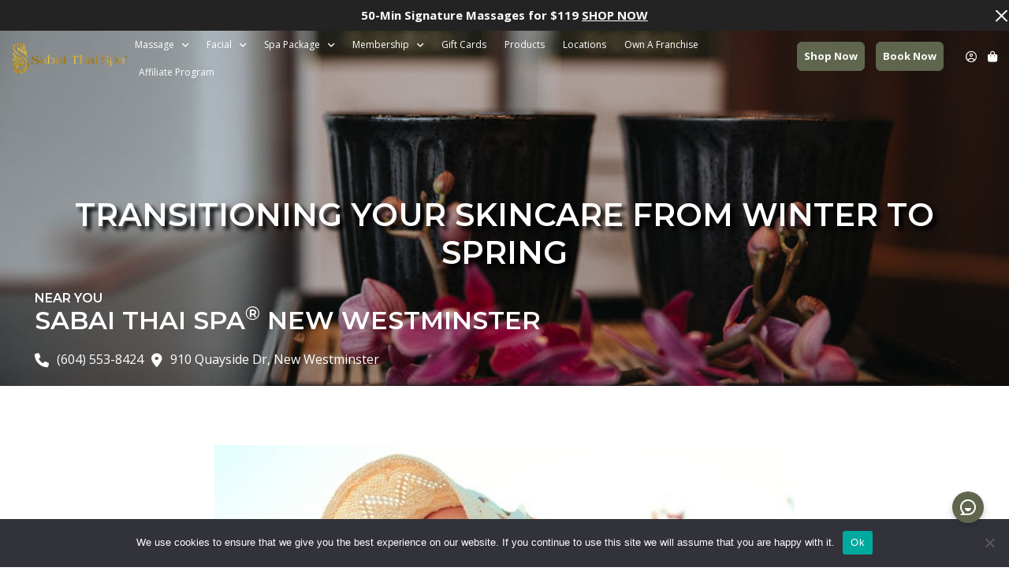

--- FILE ---
content_type: text/html; charset=UTF-8
request_url: https://sabaithai.com/transitioning-your-skincare-from-winter-to-spring/
body_size: 35149
content:
<!doctype html>
<html lang="en-US">

<head>

    <!-- Google tag (gtag.js) RL -->
    <script async src=https://www.googletagmanager.com/gtag/js?id=G-0SG2K7HJ5Q></script>
    <script>
        window.dataLayer = window.dataLayer || [];
        function gtag() { dataLayer.push(arguments); }
        gtag('js', new Date());

        gtag('config', 'G-0SG2K7HJ5Q');
    </script>
    <!-- End Google tag (gtag.js) RL -->
	<!-- Google tag (gtag.js) --> <script async src="https://www.googletagmanager.com/gtag/js?id=AW-17532610642"></script> <script> window.dataLayer = window.dataLayer || []; function gtag(){dataLayer.push(arguments);} gtag('js', new Date()); gtag('config', 'AW-17532610642'); </script>
	
    <!-- Google tag (gtag.js) event - delayed navigation helper -->
    <script>
        function gtagSendEvent(url) {
            var callback = function () {
                if (typeof url === 'string') {
                    window.location = url;
                }
            };
            gtag('event', 'conversion_event_begin_checkout', {
                'event_callback': callback,
                'event_timeout': 2000
            });
            return false;
        }
    </script>
    <!-- Google Tag Manager RL -->
    <script>(function (w, d, s, l, i) {
            w[l] = w[l] || []; w[l].push({
                'gtm.start':
                    new Date().getTime(), event: 'gtm.js'
            }); var f = d.getElementsByTagName(s)[0],
                j = d.createElement(s), dl = l != 'dataLayer' ? '&l=' + l : ''; j.async = true; j.src =
                    'https://www.googletagmanager.com/gtm.js?id=' + i + dl; f.parentNode.insertBefore(j, f);
        })(window, document, 'script', 'dataLayer', 'GTM-MKGSQDFX');</script>
    <!-- End Google Tag Manager RL -->
	<!-- Google Tag Manager -->
<script>(function(w,d,s,l,i){w[l]=w[l]||[];w[l].push({'gtm.start':
new Date().getTime(),event:'gtm.js'});var f=d.getElementsByTagName(s)[0],
j=d.createElement(s),dl=l!='dataLayer'?'&l='+l:'';j.async=true;j.src=
'https://www.googletagmanager.com/gtm.js?id='+i+dl;f.parentNode.insertBefore(j,f);
})(window,document,'script','dataLayer','GTM-MSMHBZDM');</script>
<!-- End Google Tag Manager -->

    <meta charset="UTF-8" />
    <meta name="viewport" content="width=device-width, initial-scale=1" />
    <link rel="profile" href="https://gmpg.org/xfn/11" />
    				<script>document.documentElement.className = document.documentElement.className + ' yes-js js_active js'</script>
			<meta name='robots' content='index, follow, max-image-preview:large, max-snippet:-1, max-video-preview:-1' />

<!-- Google Tag Manager for WordPress by gtm4wp.com -->
<script data-cfasync="false" data-pagespeed-no-defer>
	var gtm4wp_datalayer_name = "dataLayer";
	var dataLayer = dataLayer || [];
	const gtm4wp_use_sku_instead = 0;
	const gtm4wp_currency = 'CAD';
	const gtm4wp_product_per_impression = 10;
	const gtm4wp_clear_ecommerce = false;
	const gtm4wp_datalayer_max_timeout = 2000;
</script>
<!-- End Google Tag Manager for WordPress by gtm4wp.com --><script>window._wca = window._wca || [];</script>

	<!-- This site is optimized with the Yoast SEO plugin v26.8 - https://yoast.com/product/yoast-seo-wordpress/ -->
	<title>How to Transition Your Skincare Routine from Winter to Spring</title>
	<meta name="description" content="Discover how to update your skincare routine from winter to spring with essential tips for a refreshed and glowing complexion." />
	<link rel="canonical" href="https://sabaithai.com/transitioning-your-skincare-from-winter-to-spring/" />
	<meta property="og:locale" content="en_US" />
	<meta property="og:type" content="article" />
	<meta property="og:title" content="How to Transition Your Skincare Routine from Winter to Spring" />
	<meta property="og:description" content="Discover how to update your skincare routine from winter to spring with essential tips for a refreshed and glowing complexion." />
	<meta property="og:url" content="https://sabaithai.com/transitioning-your-skincare-from-winter-to-spring/" />
	<meta property="og:site_name" content="SABAI THAI SPA" />
	<meta property="article:published_time" content="2022-03-16T05:38:56+00:00" />
	<meta property="article:modified_time" content="2024-08-21T09:45:44+00:00" />
	<meta property="og:image" content="https://sabaithai.com/wp-content/uploads/2023/09/Transitioning-Your-Skincare-From-Winter-To-Spring-1.jpg" />
	<meta property="og:image:width" content="660" />
	<meta property="og:image:height" content="440" />
	<meta property="og:image:type" content="image/jpeg" />
	<meta name="author" content="Polly Denniston" />
	<meta name="twitter:card" content="summary_large_image" />
	<meta name="twitter:label1" content="Written by" />
	<meta name="twitter:data1" content="Polly Denniston" />
	<meta name="twitter:label2" content="Est. reading time" />
	<meta name="twitter:data2" content="8 minutes" />
	<script type="application/ld+json" class="yoast-schema-graph">{"@context":"https://schema.org","@graph":[{"@type":"Article","@id":"https://sabaithai.com/transitioning-your-skincare-from-winter-to-spring/#article","isPartOf":{"@id":"https://sabaithai.com/transitioning-your-skincare-from-winter-to-spring/"},"author":{"name":"Polly Denniston","@id":"https://sabaithai.com/#/schema/person/96bbed3543ec7493cd3d780e44bf6e18"},"headline":"Transitioning Your Skincare From Winter To Spring","datePublished":"2022-03-16T05:38:56+00:00","dateModified":"2024-08-21T09:45:44+00:00","mainEntityOfPage":{"@id":"https://sabaithai.com/transitioning-your-skincare-from-winter-to-spring/"},"wordCount":1550,"commentCount":0,"image":{"@id":"https://sabaithai.com/transitioning-your-skincare-from-winter-to-spring/#primaryimage"},"thumbnailUrl":"https://sabaithai.com/wp-content/uploads/2023/09/Transitioning-Your-Skincare-From-Winter-To-Spring-1.jpg","articleSection":["All Post","Lifestyle"],"inLanguage":"en-US","potentialAction":[{"@type":"CommentAction","name":"Comment","target":["https://sabaithai.com/transitioning-your-skincare-from-winter-to-spring/#respond"]}]},{"@type":"WebPage","@id":"https://sabaithai.com/transitioning-your-skincare-from-winter-to-spring/","url":"https://sabaithai.com/transitioning-your-skincare-from-winter-to-spring/","name":"How to Transition Your Skincare Routine from Winter to Spring","isPartOf":{"@id":"https://sabaithai.com/#website"},"primaryImageOfPage":{"@id":"https://sabaithai.com/transitioning-your-skincare-from-winter-to-spring/#primaryimage"},"image":{"@id":"https://sabaithai.com/transitioning-your-skincare-from-winter-to-spring/#primaryimage"},"thumbnailUrl":"https://sabaithai.com/wp-content/uploads/2023/09/Transitioning-Your-Skincare-From-Winter-To-Spring-1.jpg","datePublished":"2022-03-16T05:38:56+00:00","dateModified":"2024-08-21T09:45:44+00:00","author":{"@id":"https://sabaithai.com/#/schema/person/96bbed3543ec7493cd3d780e44bf6e18"},"description":"Discover how to update your skincare routine from winter to spring with essential tips for a refreshed and glowing complexion.","breadcrumb":{"@id":"https://sabaithai.com/transitioning-your-skincare-from-winter-to-spring/#breadcrumb"},"inLanguage":"en-US","potentialAction":[{"@type":"ReadAction","target":["https://sabaithai.com/transitioning-your-skincare-from-winter-to-spring/"]}]},{"@type":"ImageObject","inLanguage":"en-US","@id":"https://sabaithai.com/transitioning-your-skincare-from-winter-to-spring/#primaryimage","url":"https://sabaithai.com/wp-content/uploads/2023/09/Transitioning-Your-Skincare-From-Winter-To-Spring-1.jpg","contentUrl":"https://sabaithai.com/wp-content/uploads/2023/09/Transitioning-Your-Skincare-From-Winter-To-Spring-1.jpg","width":660,"height":440,"caption":"Transitioning Your Skincare From Winter To Spring"},{"@type":"BreadcrumbList","@id":"https://sabaithai.com/transitioning-your-skincare-from-winter-to-spring/#breadcrumb","itemListElement":[{"@type":"ListItem","position":1,"name":"Home","item":"https://sabaithai.com/"},{"@type":"ListItem","position":2,"name":"Blog","item":"https://sabaithai.com/blog/"},{"@type":"ListItem","position":3,"name":"Transitioning Your Skincare From Winter To Spring"}]},{"@type":"WebSite","@id":"https://sabaithai.com/#website","url":"https://sabaithai.com/","name":"SABAI THAI SPA","description":"Thai Spa in British Columbia","potentialAction":[{"@type":"SearchAction","target":{"@type":"EntryPoint","urlTemplate":"https://sabaithai.com/?s={search_term_string}"},"query-input":{"@type":"PropertyValueSpecification","valueRequired":true,"valueName":"search_term_string"}}],"inLanguage":"en-US"},{"@type":"Person","@id":"https://sabaithai.com/#/schema/person/96bbed3543ec7493cd3d780e44bf6e18","name":"Polly Denniston","image":{"@type":"ImageObject","inLanguage":"en-US","@id":"https://sabaithai.com/#/schema/person/image/","url":"https://secure.gravatar.com/avatar/72aa1fadb5ed0022f987c0138a2f87f7650473ba50e08fdfd2af11256a8eb323?s=96&d=mm&r=g","contentUrl":"https://secure.gravatar.com/avatar/72aa1fadb5ed0022f987c0138a2f87f7650473ba50e08fdfd2af11256a8eb323?s=96&d=mm&r=g","caption":"Polly Denniston"},"url":"https://sabaithai.com/author/polly-denniston/"}]}</script>
	<!-- / Yoast SEO plugin. -->


<link rel='dns-prefetch' href='//static.klaviyo.com' />
<link rel='dns-prefetch' href='//static.addtoany.com' />
<link rel='dns-prefetch' href='//static.leaddyno.com' />
<link rel='dns-prefetch' href='//p.usestyle.ai' />
<link rel='dns-prefetch' href='//cdnjs.cloudflare.com' />
<link rel='dns-prefetch' href='//code.jquery.com' />
<link rel='dns-prefetch' href='//maps.googleapis.com' />
<link rel='dns-prefetch' href='//stats.wp.com' />
<link rel='dns-prefetch' href='//capi-automation.s3.us-east-2.amazonaws.com' />
<link rel='dns-prefetch' href='//www.googletagmanager.com' />
<link rel="alternate" type="application/rss+xml" title="SABAI THAI SPA &raquo; Feed" href="https://sabaithai.com/feed/" />
<link rel="alternate" type="application/rss+xml" title="SABAI THAI SPA &raquo; Comments Feed" href="https://sabaithai.com/comments/feed/" />
<link rel="alternate" type="application/rss+xml" title="SABAI THAI SPA &raquo; Transitioning Your Skincare From Winter To Spring Comments Feed" href="https://sabaithai.com/transitioning-your-skincare-from-winter-to-spring/feed/" />
<link rel="alternate" title="oEmbed (JSON)" type="application/json+oembed" href="https://sabaithai.com/wp-json/oembed/1.0/embed?url=https%3A%2F%2Fsabaithai.com%2Ftransitioning-your-skincare-from-winter-to-spring%2F" />
<link rel="alternate" title="oEmbed (XML)" type="text/xml+oembed" href="https://sabaithai.com/wp-json/oembed/1.0/embed?url=https%3A%2F%2Fsabaithai.com%2Ftransitioning-your-skincare-from-winter-to-spring%2F&#038;format=xml" />
		<style>
			.lazyload,
			.lazyloading {
				max-width: 100%;
			}
		</style>
				<!-- This site uses the Google Analytics by MonsterInsights plugin v9.11.1 - Using Analytics tracking - https://www.monsterinsights.com/ -->
		<!-- Note: MonsterInsights is not currently configured on this site. The site owner needs to authenticate with Google Analytics in the MonsterInsights settings panel. -->
					<!-- No tracking code set -->
				<!-- / Google Analytics by MonsterInsights -->
		<style id='wp-img-auto-sizes-contain-inline-css'>
img:is([sizes=auto i],[sizes^="auto," i]){contain-intrinsic-size:3000px 1500px}
/*# sourceURL=wp-img-auto-sizes-contain-inline-css */
</style>
<link rel='stylesheet' id='sbr_styles-css' href='https://sabaithai.com/wp-content/plugins/reviews-feed/assets/css/sbr-styles.min.css?ver=2.1.1' media='all' />
<link rel='stylesheet' id='sbi_styles-css' href='https://sabaithai.com/wp-content/plugins/instagram-feed/css/sbi-styles.min.css?ver=6.10.0' media='all' />
<style id='wp-emoji-styles-inline-css'>

	img.wp-smiley, img.emoji {
		display: inline !important;
		border: none !important;
		box-shadow: none !important;
		height: 1em !important;
		width: 1em !important;
		margin: 0 0.07em !important;
		vertical-align: -0.1em !important;
		background: none !important;
		padding: 0 !important;
	}
/*# sourceURL=wp-emoji-styles-inline-css */
</style>
<link rel='stylesheet' id='wp-block-library-css' href='https://sabaithai.com/wp-includes/css/dist/block-library/style.min.css?ver=6.9' media='all' />
<style id='global-styles-inline-css'>
:root{--wp--preset--aspect-ratio--square: 1;--wp--preset--aspect-ratio--4-3: 4/3;--wp--preset--aspect-ratio--3-4: 3/4;--wp--preset--aspect-ratio--3-2: 3/2;--wp--preset--aspect-ratio--2-3: 2/3;--wp--preset--aspect-ratio--16-9: 16/9;--wp--preset--aspect-ratio--9-16: 9/16;--wp--preset--color--black: #000000;--wp--preset--color--cyan-bluish-gray: #abb8c3;--wp--preset--color--white: #FFF;--wp--preset--color--pale-pink: #f78da7;--wp--preset--color--vivid-red: #cf2e2e;--wp--preset--color--luminous-vivid-orange: #ff6900;--wp--preset--color--luminous-vivid-amber: #fcb900;--wp--preset--color--light-green-cyan: #7bdcb5;--wp--preset--color--vivid-green-cyan: #00d084;--wp--preset--color--pale-cyan-blue: #8ed1fc;--wp--preset--color--vivid-cyan-blue: #0693e3;--wp--preset--color--vivid-purple: #9b51e0;--wp--preset--color--primary: #0073a8;--wp--preset--color--secondary: #005075;--wp--preset--color--dark-gray: #111;--wp--preset--color--light-gray: #767676;--wp--preset--gradient--vivid-cyan-blue-to-vivid-purple: linear-gradient(135deg,rgb(6,147,227) 0%,rgb(155,81,224) 100%);--wp--preset--gradient--light-green-cyan-to-vivid-green-cyan: linear-gradient(135deg,rgb(122,220,180) 0%,rgb(0,208,130) 100%);--wp--preset--gradient--luminous-vivid-amber-to-luminous-vivid-orange: linear-gradient(135deg,rgb(252,185,0) 0%,rgb(255,105,0) 100%);--wp--preset--gradient--luminous-vivid-orange-to-vivid-red: linear-gradient(135deg,rgb(255,105,0) 0%,rgb(207,46,46) 100%);--wp--preset--gradient--very-light-gray-to-cyan-bluish-gray: linear-gradient(135deg,rgb(238,238,238) 0%,rgb(169,184,195) 100%);--wp--preset--gradient--cool-to-warm-spectrum: linear-gradient(135deg,rgb(74,234,220) 0%,rgb(151,120,209) 20%,rgb(207,42,186) 40%,rgb(238,44,130) 60%,rgb(251,105,98) 80%,rgb(254,248,76) 100%);--wp--preset--gradient--blush-light-purple: linear-gradient(135deg,rgb(255,206,236) 0%,rgb(152,150,240) 100%);--wp--preset--gradient--blush-bordeaux: linear-gradient(135deg,rgb(254,205,165) 0%,rgb(254,45,45) 50%,rgb(107,0,62) 100%);--wp--preset--gradient--luminous-dusk: linear-gradient(135deg,rgb(255,203,112) 0%,rgb(199,81,192) 50%,rgb(65,88,208) 100%);--wp--preset--gradient--pale-ocean: linear-gradient(135deg,rgb(255,245,203) 0%,rgb(182,227,212) 50%,rgb(51,167,181) 100%);--wp--preset--gradient--electric-grass: linear-gradient(135deg,rgb(202,248,128) 0%,rgb(113,206,126) 100%);--wp--preset--gradient--midnight: linear-gradient(135deg,rgb(2,3,129) 0%,rgb(40,116,252) 100%);--wp--preset--font-size--small: 19.5px;--wp--preset--font-size--medium: 20px;--wp--preset--font-size--large: 36.5px;--wp--preset--font-size--x-large: 42px;--wp--preset--font-size--normal: 22px;--wp--preset--font-size--huge: 49.5px;--wp--preset--spacing--20: 0.44rem;--wp--preset--spacing--30: 0.67rem;--wp--preset--spacing--40: 1rem;--wp--preset--spacing--50: 1.5rem;--wp--preset--spacing--60: 2.25rem;--wp--preset--spacing--70: 3.38rem;--wp--preset--spacing--80: 5.06rem;--wp--preset--shadow--natural: 6px 6px 9px rgba(0, 0, 0, 0.2);--wp--preset--shadow--deep: 12px 12px 50px rgba(0, 0, 0, 0.4);--wp--preset--shadow--sharp: 6px 6px 0px rgba(0, 0, 0, 0.2);--wp--preset--shadow--outlined: 6px 6px 0px -3px rgb(255, 255, 255), 6px 6px rgb(0, 0, 0);--wp--preset--shadow--crisp: 6px 6px 0px rgb(0, 0, 0);}:where(.is-layout-flex){gap: 0.5em;}:where(.is-layout-grid){gap: 0.5em;}body .is-layout-flex{display: flex;}.is-layout-flex{flex-wrap: wrap;align-items: center;}.is-layout-flex > :is(*, div){margin: 0;}body .is-layout-grid{display: grid;}.is-layout-grid > :is(*, div){margin: 0;}:where(.wp-block-columns.is-layout-flex){gap: 2em;}:where(.wp-block-columns.is-layout-grid){gap: 2em;}:where(.wp-block-post-template.is-layout-flex){gap: 1.25em;}:where(.wp-block-post-template.is-layout-grid){gap: 1.25em;}.has-black-color{color: var(--wp--preset--color--black) !important;}.has-cyan-bluish-gray-color{color: var(--wp--preset--color--cyan-bluish-gray) !important;}.has-white-color{color: var(--wp--preset--color--white) !important;}.has-pale-pink-color{color: var(--wp--preset--color--pale-pink) !important;}.has-vivid-red-color{color: var(--wp--preset--color--vivid-red) !important;}.has-luminous-vivid-orange-color{color: var(--wp--preset--color--luminous-vivid-orange) !important;}.has-luminous-vivid-amber-color{color: var(--wp--preset--color--luminous-vivid-amber) !important;}.has-light-green-cyan-color{color: var(--wp--preset--color--light-green-cyan) !important;}.has-vivid-green-cyan-color{color: var(--wp--preset--color--vivid-green-cyan) !important;}.has-pale-cyan-blue-color{color: var(--wp--preset--color--pale-cyan-blue) !important;}.has-vivid-cyan-blue-color{color: var(--wp--preset--color--vivid-cyan-blue) !important;}.has-vivid-purple-color{color: var(--wp--preset--color--vivid-purple) !important;}.has-black-background-color{background-color: var(--wp--preset--color--black) !important;}.has-cyan-bluish-gray-background-color{background-color: var(--wp--preset--color--cyan-bluish-gray) !important;}.has-white-background-color{background-color: var(--wp--preset--color--white) !important;}.has-pale-pink-background-color{background-color: var(--wp--preset--color--pale-pink) !important;}.has-vivid-red-background-color{background-color: var(--wp--preset--color--vivid-red) !important;}.has-luminous-vivid-orange-background-color{background-color: var(--wp--preset--color--luminous-vivid-orange) !important;}.has-luminous-vivid-amber-background-color{background-color: var(--wp--preset--color--luminous-vivid-amber) !important;}.has-light-green-cyan-background-color{background-color: var(--wp--preset--color--light-green-cyan) !important;}.has-vivid-green-cyan-background-color{background-color: var(--wp--preset--color--vivid-green-cyan) !important;}.has-pale-cyan-blue-background-color{background-color: var(--wp--preset--color--pale-cyan-blue) !important;}.has-vivid-cyan-blue-background-color{background-color: var(--wp--preset--color--vivid-cyan-blue) !important;}.has-vivid-purple-background-color{background-color: var(--wp--preset--color--vivid-purple) !important;}.has-black-border-color{border-color: var(--wp--preset--color--black) !important;}.has-cyan-bluish-gray-border-color{border-color: var(--wp--preset--color--cyan-bluish-gray) !important;}.has-white-border-color{border-color: var(--wp--preset--color--white) !important;}.has-pale-pink-border-color{border-color: var(--wp--preset--color--pale-pink) !important;}.has-vivid-red-border-color{border-color: var(--wp--preset--color--vivid-red) !important;}.has-luminous-vivid-orange-border-color{border-color: var(--wp--preset--color--luminous-vivid-orange) !important;}.has-luminous-vivid-amber-border-color{border-color: var(--wp--preset--color--luminous-vivid-amber) !important;}.has-light-green-cyan-border-color{border-color: var(--wp--preset--color--light-green-cyan) !important;}.has-vivid-green-cyan-border-color{border-color: var(--wp--preset--color--vivid-green-cyan) !important;}.has-pale-cyan-blue-border-color{border-color: var(--wp--preset--color--pale-cyan-blue) !important;}.has-vivid-cyan-blue-border-color{border-color: var(--wp--preset--color--vivid-cyan-blue) !important;}.has-vivid-purple-border-color{border-color: var(--wp--preset--color--vivid-purple) !important;}.has-vivid-cyan-blue-to-vivid-purple-gradient-background{background: var(--wp--preset--gradient--vivid-cyan-blue-to-vivid-purple) !important;}.has-light-green-cyan-to-vivid-green-cyan-gradient-background{background: var(--wp--preset--gradient--light-green-cyan-to-vivid-green-cyan) !important;}.has-luminous-vivid-amber-to-luminous-vivid-orange-gradient-background{background: var(--wp--preset--gradient--luminous-vivid-amber-to-luminous-vivid-orange) !important;}.has-luminous-vivid-orange-to-vivid-red-gradient-background{background: var(--wp--preset--gradient--luminous-vivid-orange-to-vivid-red) !important;}.has-very-light-gray-to-cyan-bluish-gray-gradient-background{background: var(--wp--preset--gradient--very-light-gray-to-cyan-bluish-gray) !important;}.has-cool-to-warm-spectrum-gradient-background{background: var(--wp--preset--gradient--cool-to-warm-spectrum) !important;}.has-blush-light-purple-gradient-background{background: var(--wp--preset--gradient--blush-light-purple) !important;}.has-blush-bordeaux-gradient-background{background: var(--wp--preset--gradient--blush-bordeaux) !important;}.has-luminous-dusk-gradient-background{background: var(--wp--preset--gradient--luminous-dusk) !important;}.has-pale-ocean-gradient-background{background: var(--wp--preset--gradient--pale-ocean) !important;}.has-electric-grass-gradient-background{background: var(--wp--preset--gradient--electric-grass) !important;}.has-midnight-gradient-background{background: var(--wp--preset--gradient--midnight) !important;}.has-small-font-size{font-size: var(--wp--preset--font-size--small) !important;}.has-medium-font-size{font-size: var(--wp--preset--font-size--medium) !important;}.has-large-font-size{font-size: var(--wp--preset--font-size--large) !important;}.has-x-large-font-size{font-size: var(--wp--preset--font-size--x-large) !important;}
/*# sourceURL=global-styles-inline-css */
</style>

<style id='classic-theme-styles-inline-css'>
/*! This file is auto-generated */
.wp-block-button__link{color:#fff;background-color:#32373c;border-radius:9999px;box-shadow:none;text-decoration:none;padding:calc(.667em + 2px) calc(1.333em + 2px);font-size:1.125em}.wp-block-file__button{background:#32373c;color:#fff;text-decoration:none}
/*# sourceURL=/wp-includes/css/classic-themes.min.css */
</style>
<link rel='stylesheet' id='pwgc-wc-blocks-style-css' href='https://sabaithai.com/wp-content/plugins/pw-woocommerce-gift-cards/assets/css/blocks.css?ver=2.29' media='all' />
<link rel='stylesheet' id='cookie-notice-front-css' href='https://sabaithai.com/wp-content/plugins/cookie-notice/css/front.min.css?ver=2.5.11' media='all' />
<link rel='stylesheet' id='ctf_styles-css' href='https://sabaithai.com/wp-content/plugins/custom-twitter-feeds/css/ctf-styles.min.css?ver=2.3.1' media='all' />
<link rel='stylesheet' id='woocommerce-layout-css' href='https://sabaithai.com/wp-content/plugins/woocommerce/assets/css/woocommerce-layout.css?ver=10.4.3' media='all' />
<style id='woocommerce-layout-inline-css'>

	.infinite-scroll .woocommerce-pagination {
		display: none;
	}
/*# sourceURL=woocommerce-layout-inline-css */
</style>
<link rel='stylesheet' id='woocommerce-smallscreen-css' href='https://sabaithai.com/wp-content/plugins/woocommerce/assets/css/woocommerce-smallscreen.css?ver=10.4.3' media='only screen and (max-width: 768px)' />
<link rel='stylesheet' id='woocommerce-general-css' href='https://sabaithai.com/wp-content/plugins/woocommerce/assets/css/woocommerce.css?ver=10.4.3' media='all' />
<style id='woocommerce-inline-inline-css'>
.woocommerce form .form-row .required { visibility: visible; }
/*# sourceURL=woocommerce-inline-inline-css */
</style>
<link rel='stylesheet' id='cff-css' href='https://sabaithai.com/wp-content/plugins/custom-facebook-feed/assets/css/cff-style.min.css?ver=4.3.4' media='all' />
<link rel='stylesheet' id='sb-font-awesome-css' href='https://sabaithai.com/wp-content/plugins/custom-facebook-feed/assets/css/font-awesome.min.css?ver=4.7.0' media='all' />
<link rel='stylesheet' id='jquery-selectBox-css' href='https://sabaithai.com/wp-content/plugins/yith-woocommerce-wishlist/assets/css/jquery.selectBox.css?ver=1.2.0' media='all' />
<link rel='stylesheet' id='woocommerce_prettyPhoto_css-css' href='//sabaithai.com/wp-content/plugins/woocommerce/assets/css/prettyPhoto.css?ver=3.1.6' media='all' />
<link rel='stylesheet' id='yith-wcwl-main-css' href='https://sabaithai.com/wp-content/plugins/yith-woocommerce-wishlist/assets/css/style.css?ver=4.11.0' media='all' />
<style id='yith-wcwl-main-inline-css'>
 :root { --color-add-to-wishlist-background: #333333; --color-add-to-wishlist-text: #FFFFFF; --color-add-to-wishlist-border: #333333; --color-add-to-wishlist-background-hover: #333333; --color-add-to-wishlist-text-hover: #FFFFFF; --color-add-to-wishlist-border-hover: #333333; --rounded-corners-radius: 16px; --color-add-to-cart-background: #333333; --color-add-to-cart-text: #FFFFFF; --color-add-to-cart-border: #333333; --color-add-to-cart-background-hover: #4F4F4F; --color-add-to-cart-text-hover: #FFFFFF; --color-add-to-cart-border-hover: #4F4F4F; --add-to-cart-rounded-corners-radius: 16px; --color-button-style-1-background: #333333; --color-button-style-1-text: #FFFFFF; --color-button-style-1-border: #333333; --color-button-style-1-background-hover: #4F4F4F; --color-button-style-1-text-hover: #FFFFFF; --color-button-style-1-border-hover: #4F4F4F; --color-button-style-2-background: #333333; --color-button-style-2-text: #FFFFFF; --color-button-style-2-border: #333333; --color-button-style-2-background-hover: #4F4F4F; --color-button-style-2-text-hover: #FFFFFF; --color-button-style-2-border-hover: #4F4F4F; --color-wishlist-table-background: #FFFFFF; --color-wishlist-table-text: #6d6c6c; --color-wishlist-table-border: #FFFFFF; --color-headers-background: #F4F4F4; --color-share-button-color: #FFFFFF; --color-share-button-color-hover: #FFFFFF; --color-fb-button-background: rgb(0,0,0); --color-fb-button-background-hover: rgb(0,0,0); --color-tw-button-background: rgb(0,0,0); --color-tw-button-background-hover: rgb(0,0,0); --color-pr-button-background: #AB2E31; --color-pr-button-background-hover: #595A5A; --color-em-button-background: rgb(0,0,0); --color-em-button-background-hover: rgb(0,0,0); --color-wa-button-background: rgb(0,0,0); --color-wa-button-background-hover: rgb(0,0,0); --feedback-duration: 3s } 
 :root { --color-add-to-wishlist-background: #333333; --color-add-to-wishlist-text: #FFFFFF; --color-add-to-wishlist-border: #333333; --color-add-to-wishlist-background-hover: #333333; --color-add-to-wishlist-text-hover: #FFFFFF; --color-add-to-wishlist-border-hover: #333333; --rounded-corners-radius: 16px; --color-add-to-cart-background: #333333; --color-add-to-cart-text: #FFFFFF; --color-add-to-cart-border: #333333; --color-add-to-cart-background-hover: #4F4F4F; --color-add-to-cart-text-hover: #FFFFFF; --color-add-to-cart-border-hover: #4F4F4F; --add-to-cart-rounded-corners-radius: 16px; --color-button-style-1-background: #333333; --color-button-style-1-text: #FFFFFF; --color-button-style-1-border: #333333; --color-button-style-1-background-hover: #4F4F4F; --color-button-style-1-text-hover: #FFFFFF; --color-button-style-1-border-hover: #4F4F4F; --color-button-style-2-background: #333333; --color-button-style-2-text: #FFFFFF; --color-button-style-2-border: #333333; --color-button-style-2-background-hover: #4F4F4F; --color-button-style-2-text-hover: #FFFFFF; --color-button-style-2-border-hover: #4F4F4F; --color-wishlist-table-background: #FFFFFF; --color-wishlist-table-text: #6d6c6c; --color-wishlist-table-border: #FFFFFF; --color-headers-background: #F4F4F4; --color-share-button-color: #FFFFFF; --color-share-button-color-hover: #FFFFFF; --color-fb-button-background: rgb(0,0,0); --color-fb-button-background-hover: rgb(0,0,0); --color-tw-button-background: rgb(0,0,0); --color-tw-button-background-hover: rgb(0,0,0); --color-pr-button-background: #AB2E31; --color-pr-button-background-hover: #595A5A; --color-em-button-background: rgb(0,0,0); --color-em-button-background-hover: rgb(0,0,0); --color-wa-button-background: rgb(0,0,0); --color-wa-button-background-hover: rgb(0,0,0); --feedback-duration: 3s } 
/*# sourceURL=yith-wcwl-main-inline-css */
</style>
<link rel='stylesheet' id='twentynineteen-style-css' href='https://sabaithai.com/wp-content/themes/sabai/style.css?ver=2027.3' media='all' />
<link rel='stylesheet' id='twentynineteen-font-awesome-css' href='https://sabaithai.com/wp-content/themes/sabai/css/all.css?ver=1.1' media='all' />
<link rel='stylesheet' id='twentynineteen-style-theme-css' href='https://sabaithai.com/wp-content/themes/sabai/css/style-theme.css?ver=1.2' media='all' />
<link rel='stylesheet' id='twentynineteen-fancybox-css' href='https://sabaithai.com/wp-content/themes/sabai/css/jquery.fancybox.min.css?ver=1.1' media='all' />
<link rel='stylesheet' id='twentynineteen-stellarnav-css' href='https://sabaithai.com/wp-content/themes/sabai/css/stellarnav.css?ver=1.1' media='all' />
<link rel='stylesheet' id='twentynineteen-mCustomScrollbar-css' href='https://sabaithai.com/wp-content/themes/sabai/css/jquery.mCustomScrollbar.css?ver=1.1' media='all' />
<link rel='stylesheet' id='twentynineteen-bootstrap-css' href='https://sabaithai.com/wp-content/themes/sabai/css/bootstrap.css?ver=1.2' media='all' />
<link rel='stylesheet' id='twentynineteen-bootstrap-dt-css' href='https://cdnjs.cloudflare.com/ajax/libs/bootstrap-datepicker/1.9.0/css/bootstrap-datepicker.min.css?ver=1.1' media='all' />
<link rel='stylesheet' id='twentynineteen-responsive-css' href='https://sabaithai.com/wp-content/themes/sabai/css/responsive.css?ver=1.1' media='all' />
<link rel='stylesheet' id='twentynineteen-print-style-css' href='https://sabaithai.com/wp-content/themes/sabai/print.css?ver=2022.01' media='print' />
<link rel='stylesheet' id='newsletter-css' href='https://sabaithai.com/wp-content/plugins/newsletter/style.css?ver=9.1.1' media='all' />
<link rel='stylesheet' id='tablepress-default-css' href='https://sabaithai.com/wp-content/plugins/tablepress/css/build/default.css?ver=3.2.6' media='all' />
<link rel='stylesheet' id='yith_ywsbs_frontend-css' href='https://sabaithai.com/wp-content/plugins/yith-woocommerce-subscription/assets/css/frontend.css?ver=4.12.0' media='all' />
<link rel='stylesheet' id='addtoany-css' href='https://sabaithai.com/wp-content/plugins/add-to-any/addtoany.min.css?ver=1.16' media='all' />
<link rel='stylesheet' id='wqpmb-style-css' href='https://sabaithai.com/wp-content/plugins/wc-quantity-plus-minus-button/assets/css/style.css?ver=1.0.0' media='all' />
<script id="refersion-wc-tracking-js-extra">
var rfsn_vars = {"public_key":"pub_7a53627882ff92b13f86","wp_version":"6.9","wc_version":"10.4.3","refersion_version":"5.1.2"};
//# sourceURL=refersion-wc-tracking-js-extra
</script>
<script src="https://sabaithai.com/wp-content/plugins/refersion-for-woocommerce/rfsn_v4_main.js?ver=4.0.0" id="refersion-wc-tracking-js"></script>
<script id="addtoany-core-js-before">
window.a2a_config=window.a2a_config||{};a2a_config.callbacks=[];a2a_config.overlays=[];a2a_config.templates={};
a2a_config.icon_color="#0a0a0a,#ffffff";

//# sourceURL=addtoany-core-js-before
</script>
<script defer src="https://static.addtoany.com/menu/page.js" id="addtoany-core-js"></script>
<script src="https://sabaithai.com/wp-content/themes/sabai/js/jquery.min.js?ver=1.1" id="jquery-js"></script>
<script defer src="https://sabaithai.com/wp-content/plugins/add-to-any/addtoany.min.js?ver=1.1" id="addtoany-jquery-js"></script>
<script id="cookie-notice-front-js-before">
var cnArgs = {"ajaxUrl":"https:\/\/sabaithai.com\/wp-admin\/admin-ajax.php","nonce":"bd0f9d5ab4","hideEffect":"fade","position":"bottom","onScroll":false,"onScrollOffset":100,"onClick":false,"cookieName":"cookie_notice_accepted","cookieTime":2592000,"cookieTimeRejected":2592000,"globalCookie":false,"redirection":false,"cache":true,"revokeCookies":false,"revokeCookiesOpt":"automatic"};

//# sourceURL=cookie-notice-front-js-before
</script>
<script src="https://sabaithai.com/wp-content/plugins/cookie-notice/js/front.min.js?ver=2.5.11" id="cookie-notice-front-js"></script>
<script src="https://p.usestyle.ai" id="seona-js" defer data-wp-strategy="defer"></script>
<script id="tt4b_ajax_script-js-extra">
var tt4b_script_vars = {"pixel_code":"CN1S7O3C77U5D0ITGU60","currency":"CAD","country":"","advanced_matching":"1"};
//# sourceURL=tt4b_ajax_script-js-extra
</script>
<script src="https://sabaithai.com/wp-content/plugins/tiktok-for-business/admin/js/ajaxSnippet.js?ver=v1" id="tt4b_ajax_script-js"></script>
<script src="https://sabaithai.com/wp-content/plugins/woocommerce/assets/js/jquery-blockui/jquery.blockUI.min.js?ver=2.7.0-wc.10.4.3" id="wc-jquery-blockui-js" defer data-wp-strategy="defer"></script>
<script id="wc-add-to-cart-js-extra">
var wc_add_to_cart_params = {"ajax_url":"/wp-admin/admin-ajax.php","wc_ajax_url":"/?wc-ajax=%%endpoint%%","i18n_view_cart":"View cart","cart_url":"https://sabaithai.com/checkout/","is_cart":"","cart_redirect_after_add":"no"};
//# sourceURL=wc-add-to-cart-js-extra
</script>
<script src="https://sabaithai.com/wp-content/plugins/woocommerce/assets/js/frontend/add-to-cart.min.js?ver=10.4.3" id="wc-add-to-cart-js" defer data-wp-strategy="defer"></script>
<script src="https://sabaithai.com/wp-content/plugins/woocommerce/assets/js/js-cookie/js.cookie.min.js?ver=2.1.4-wc.10.4.3" id="wc-js-cookie-js" defer data-wp-strategy="defer"></script>
<script id="woocommerce-js-extra">
var woocommerce_params = {"ajax_url":"/wp-admin/admin-ajax.php","wc_ajax_url":"/?wc-ajax=%%endpoint%%","i18n_password_show":"Show password","i18n_password_hide":"Hide password"};
//# sourceURL=woocommerce-js-extra
</script>
<script src="https://sabaithai.com/wp-content/plugins/woocommerce/assets/js/frontend/woocommerce.min.js?ver=10.4.3" id="woocommerce-js" defer data-wp-strategy="defer"></script>
<script src="https://stats.wp.com/s-202604.js" id="woocommerce-analytics-js" defer data-wp-strategy="defer"></script>
<script id="wc-settings-dep-in-header-js-after">
console.warn( "Scripts that have a dependency on [wc-settings, wc-blocks-checkout] must be loaded in the footer, klaviyo-klaviyo-checkout-block-editor-script was registered to load in the header, but has been switched to load in the footer instead. See https://github.com/woocommerce/woocommerce-gutenberg-products-block/pull/5059" );
console.warn( "Scripts that have a dependency on [wc-settings, wc-blocks-checkout] must be loaded in the footer, klaviyo-klaviyo-checkout-block-view-script was registered to load in the header, but has been switched to load in the footer instead. See https://github.com/woocommerce/woocommerce-gutenberg-products-block/pull/5059" );
//# sourceURL=wc-settings-dep-in-header-js-after
</script>
<link rel="https://api.w.org/" href="https://sabaithai.com/wp-json/" /><link rel="alternate" title="JSON" type="application/json" href="https://sabaithai.com/wp-json/wp/v2/posts/2505" /><link rel="EditURI" type="application/rsd+xml" title="RSD" href="https://sabaithai.com/xmlrpc.php?rsd" />

<link rel='shortlink' href='https://sabaithai.com/?p=2505' />
<meta name="generator" content="Site Kit by Google 1.170.0" /><meta name="google-site-verification" content="kufTCb4vHDVL7cE90Pn6MenQr5LtWZTDaXO-TzZjilg">    
    <script type="text/javascript">
        var ajaxurl = 'https://sabaithai.com/wp-admin/admin-ajax.php';
    </script>
	<style>img#wpstats{display:none}</style>
		
<!-- Google Tag Manager for WordPress by gtm4wp.com -->
<!-- GTM Container placement set to off -->
<script data-cfasync="false" data-pagespeed-no-defer>
	var dataLayer_content = {"pagePostType":"post","pagePostType2":"single-post","pageCategory":["all-post","lifestyle"],"pagePostAuthor":"Polly Denniston","cartContent":{"totals":{"applied_coupons":[],"discount_total":0,"subtotal":0,"total":0},"items":[]}};
	dataLayer.push( dataLayer_content );
</script>
<script data-cfasync="false" data-pagespeed-no-defer>
	console.warn && console.warn("[GTM4WP] Google Tag Manager container code placement set to OFF !!!");
	console.warn && console.warn("[GTM4WP] Data layer codes are active but GTM container must be loaded using custom coding !!!");
</script>
<!-- End Google Tag Manager for WordPress by gtm4wp.com -->		<script>
			document.documentElement.className = document.documentElement.className.replace('no-js', 'js');
		</script>
				<style>
			.no-js img.lazyload {
				display: none;
			}

			figure.wp-block-image img.lazyloading {
				min-width: 150px;
			}

			.lazyload,
			.lazyloading {
				--smush-placeholder-width: 100px;
				--smush-placeholder-aspect-ratio: 1/1;
				width: var(--smush-image-width, var(--smush-placeholder-width)) !important;
				aspect-ratio: var(--smush-image-aspect-ratio, var(--smush-placeholder-aspect-ratio)) !important;
			}

						.lazyload, .lazyloading {
				opacity: 0;
			}

			.lazyloaded {
				opacity: 1;
				transition: opacity 400ms;
				transition-delay: 0ms;
			}

					</style>
		<link rel="pingback" href="https://sabaithai.com/xmlrpc.php">	<noscript><style>.woocommerce-product-gallery{ opacity: 1 !important; }</style></noscript>
	<!-- HFCM by 99 Robots - Snippet # 1: Sidewide -->
<script type="application/ld+json">
{
  "@context": "http://schema.org",
  "@type": "Organization",
  "name": "Sabai Thai Spa",
  "url": "https://sabaithai.com/",
  "logo": "https://sabaithai.com/wp-content/uploads/2022/07/Sabai-Thai-Logo.png",
  "contactPoint": {
    "@type": "ContactPoint",
    "telephone": "+1-604-553-8424",
    "contactType": "Customer Service",
    "areaServed": "CA",
    "availableLanguage": ["English"]
  },
  "sameAs": [
    "https://www.facebook.com/sabaithaispa",
    "https://twitter.com/sabaithaispa",
    "https://www.instagram.com/sabaithaispa",
    "https://www.facebook.com/SabaiThai",
    "https://twitter.com/sabaithai",
    "https://www.instagram.com/sabaithaispa/",
    "https://www.youtube.com/channel/UC8PVRCSgWzoDJIFjwdnLObg",
    "https://www.linkedin.com/company/sabaithaispa",
    "https://www.tiktok.com/@sabaithai"
  ]
}
</script>

<!-- RL Sitewide Updated 8-2-2024 -->
<!-- /end HFCM by 99 Robots -->
			<script  type="text/javascript">
				!function(f,b,e,v,n,t,s){if(f.fbq)return;n=f.fbq=function(){n.callMethod?
					n.callMethod.apply(n,arguments):n.queue.push(arguments)};if(!f._fbq)f._fbq=n;
					n.push=n;n.loaded=!0;n.version='2.0';n.queue=[];t=b.createElement(e);t.async=!0;
					t.src=v;s=b.getElementsByTagName(e)[0];s.parentNode.insertBefore(t,s)}(window,
					document,'script','https://connect.facebook.net/en_US/fbevents.js');
			</script>
			<!-- WooCommerce Facebook Integration Begin -->
			<script  type="text/javascript">

				fbq('init', '195297063672767', {}, {
    "agent": "woocommerce_2-10.4.3-3.5.15"
});

				document.addEventListener( 'DOMContentLoaded', function() {
					// Insert placeholder for events injected when a product is added to the cart through AJAX.
					document.body.insertAdjacentHTML( 'beforeend', '<div class=\"wc-facebook-pixel-event-placeholder\"></div>' );
				}, false );

			</script>
			<!-- WooCommerce Facebook Integration End -->
			<link rel="icon" href="https://sabaithai.com/wp-content/uploads/2025/05/Website-Favicon-2025-1-100x100.png" sizes="32x32" />
<link rel="icon" href="https://sabaithai.com/wp-content/uploads/2025/05/Website-Favicon-2025-1-300x300.png" sizes="192x192" />
<link rel="apple-touch-icon" href="https://sabaithai.com/wp-content/uploads/2025/05/Website-Favicon-2025-1-300x300.png" />
<meta name="msapplication-TileImage" content="https://sabaithai.com/wp-content/uploads/2025/05/Website-Favicon-2025-1-300x300.png" />
		<style id="wp-custom-css">
			.variation-CardDesign{display: none !important;}
.woocommerce-checkout-review-order-table tr.cart_item{position: relative}
.woocommerce-checkout-review-order-table td.product-total{ padding-right:40px !important; white-space:nowrap;}

/*.woocommerce-checkout-review-order-table td.product-name .rmi{position: absolute;top:20px;right:50px}*/


.woocommerce-checkout-review-order-table td.product-name .rmi{right:50px; top:50%; -webkit-transform:translateY(-50%); -ms-transform:translateY(-50%); transform:translateY(-50%); position:absolute;}

@media only screen and (max-width: 767px) {
	.woocommerce-checkout-review-order-table td.product-name .rmi{right:10px; }	
}		</style>
		    <link rel="preconnect" href="https://fonts.googleapis.com">
<link rel="preconnect" href="https://fonts.gstatic.com" crossorigin>
<link href="https://fonts.googleapis.com/css2?family=Great+Vibes&family=Kaushan+Script&family=Montserrat:ital,wght@0,100..900;1,100..900&family=Open+Sans:ital,wght@0,300..800;1,300..800&display=swap" rel="stylesheet">
    <script>!function (w, d, t) { w.TiktokAnalyticsObject = t; var ttq = w[t] = w[t] || []; ttq.methods = ["page", "track", "identify", "instances", "debug", "on", "off", "once", "ready", "alias", "group", "enableCookie", "disableCookie"], ttq.setAndDefer = function (t, e) { t[e] = function () { t.push([e].concat(Array.prototype.slice.call(arguments, 0))) } }; for (var i = 0; i < ttq.methods.length; i++)ttq.setAndDefer(ttq, ttq.methods[i]); ttq.instance = function (t) { for (var e = ttq._i[t] || [], n = 0; n < ttq.methods.length; n++)ttq.setAndDefer(e, ttq.methods[n]); return e }, ttq.load = function (e, n) { var i = "https://analytics.tiktok.com/i18n/pixel/events.js"; ttq._i = ttq._i || {}, ttq._i[e] = [], ttq._i[e]._u = i, ttq._t = ttq._t || {}, ttq._t[e] = +new Date, ttq._o = ttq._o || {}, ttq._o[e] = n || {}; var o = document.createElement("script"); o.type = "text/javascript", o.async = !0, o.src = i + "?sdkid=" + e + "&lib=" + t; var a = document.getElementsByTagName("script")[0]; a.parentNode.insertBefore(o, a) }; ttq.load('CN1S7O3C77U5D0ITGU60'); ttq.page(); }(window, document, 'ttq');</script>
    <script src="https://tag.validate.audio/validate.js" async></script>
	
	<!-- Hotjar Tracking Code for sabaithai -->
	<script>
		(function(h,o,t,j,a,r){
			h.hj=h.hj||function(){(h.hj.q=h.hj.q||[]).push(arguments)};
			h._hjSettings={hjid:989042,hjsv:6};
			a=o.getElementsByTagName('head')[0];
			r=o.createElement('script');r.async=1;
			r.src=t+h._hjSettings.hjid+j+h._hjSettings.hjsv;
			a.appendChild(r);
		})(window,document,'https://static.hotjar.com/c/hotjar-','.js?sv=');
	</script>
	
<link rel='stylesheet' id='wc-square-cart-checkout-block-css' href='https://sabaithai.com/wp-content/plugins/woocommerce-square/build/assets/frontend/wc-square-cart-checkout-blocks.css?ver=5.2.0' media='all' />
<link rel='stylesheet' id='wc-blocks-style-css' href='https://sabaithai.com/wp-content/plugins/woocommerce/assets/client/blocks/wc-blocks.css?ver=wc-10.4.3' media='all' />
</head>

<body class="wp-singular post-template-default single single-post postid-2505 single-format-standard wp-embed-responsive wp-theme-sabai theme-sabai cookies-not-set woocommerce-no-js singular image-filters-enabled">
    <!-- Google Tag Manager (noscript) RL -->
    <noscript><iframe src=https://www.googletagmanager.com/ns.html?id=GTM-MKGSQDFX height=0 width=0
            style=display:none;visibility:hidden></iframe></noscript>
    <!-- End Google Tag Manager (noscript) RL -->
	
	<!-- Google Tag Manager (noscript) -->
<noscript><iframe data-src="https://www.googletagmanager.com/ns.html?id=GTM-MSMHBZDM"
height="0" width="0" style="display:none;visibility:hidden" src="[data-uri]" class="lazyload" data-load-mode="1"></iframe></noscript>
<!-- End Google Tag Manager (noscript) -->

    <script src="https://smartbotui.simplified.io/widget/smartbot.js" type="text/javascript"></script>
    <script>smartbot.init("d315e47c-f055-438a-b87c-0a14a8248e43");</script>

        <div id="page" class="site">

        <!-- Modal -->
        <div class="modal fade" id="BookModal" data-bs-backdrop="static" data-bs-keyboard="false" tabindex="-1"
            aria-hidden="true">
            <div class="modal-dialog modal-dialog-centered modal-xl location-modal">
                <div class="modal-content">
                    <div class="modal-header justify-content-center position-relative">
                        <div class="modal-logo"><img width="527" height="144" src="https://sabaithai.com/wp-content/uploads/2022/07/Horizontal-logo-1.png" class="attachment-full size-full" alt="" decoding="async" fetchpriority="high" srcset="https://sabaithai.com/wp-content/uploads/2022/07/Horizontal-logo-1.png 527w, https://sabaithai.com/wp-content/uploads/2022/07/Horizontal-logo-1-300x82.png 300w" sizes="(max-width: 527px) 100vw, 527px" /></div>
                        <button type="button" class="btn-close" data-bs-dismiss="modal" aria-label="Close"></button>
                    </div>
                    <div class="modal-body">
                        <div class="location-slider">
                            <div class="owl-carousel owl-theme LocCarousel">
                                                                        <div class="item">
                                            <div class="pb-4 coleql_height">
                                                <p style="font-size: 18px;">Sabai Thai Spa Gilmore Place, Burnaby</p>
                                                <p>4172 Lougheed Hwy. #239, Burnaby, BC V5C 0P1</p>
                                            </div>
                                            <a href="https://sabaithaispa.zenoti.com/webstoreNew/services/dd59d929-9e22-401e-8be5-b412fc4d4506" target="_blank"
                                                class="btn btn-primary">Book Now</a>
                                        </div>
                                                                            <div class="item">
                                            <div class="pb-4 coleql_height">
                                                <p style="font-size: 18px;">Sabai Thai Spa Metrotown, Burnaby</p>
                                                <p>4603 Kingsway #120, Burnaby, BC V5H 4M4</p>
                                            </div>
                                            <a href="https://sabaithaispa.zenoti.com/webstoreNew/services/e93c431c-64eb-48dc-96df-b310dd6b1d74" target="_blank"
                                                class="btn btn-primary">Book Now</a>
                                        </div>
                                                                            <div class="item">
                                            <div class="pb-4 coleql_height">
                                                <p style="font-size: 18px;">Sabai Thai Spa® Langley</p>
                                                <p>20611 Fraser Hwy #106, Langley, BC V3A 4G4</p>
                                            </div>
                                            <a href="https://sabaithaispa.zenoti.com/webstoreNew/services/0c6976af-9e64-48d3-aeba-74f191cba993" target="_blank"
                                                class="btn btn-primary">Book Now</a>
                                        </div>
                                                                            <div class="item">
                                            <div class="pb-4 coleql_height">
                                                <p style="font-size: 18px;">Sabai Thai Spa® New Westminster</p>
                                                <p>910 Quayside Dr, New Westminster, BC V3M 0L3</p>
                                            </div>
                                            <a href="https://sabaithaispa.zenoti.com/webstoreNew/services/331d1849-7d38-44cf-83d2-c1a6c8bca994" target="_blank"
                                                class="btn btn-primary">Book Now</a>
                                        </div>
                                                                            <div class="item">
                                            <div class="pb-4 coleql_height">
                                                <p style="font-size: 18px;">Sabai Thai Spa® North Vancouver</p>
                                                <p>987 Marine Dr Unit 3-B, North Vancouver, BC V7P 1S4</p>
                                            </div>
                                            <a href="https://sabaithaispa.zenoti.com/webstoreNew/services/fbb8d1fb-c604-4635-b407-d613bc34f172" target="_blank"
                                                class="btn btn-primary">Book Now</a>
                                        </div>
                                                                            <div class="item">
                                            <div class="pb-4 coleql_height">
                                                <p style="font-size: 18px;">Sabai Thai Spa® Port Coquitlam</p>
                                                <p>2099 Lougheed Hwy A119, Port Coquitlam, BC V3B 1A8</p>
                                            </div>
                                            <a href="https://sabaithaispa.zenoti.com/webstoreNew/services/33c573ec-67e2-4ac8-9e46-acc48e5070b7" target="_blank"
                                                class="btn btn-primary">Book Now</a>
                                        </div>
                                                                            <div class="item">
                                            <div class="pb-4 coleql_height">
                                                <p style="font-size: 18px;">Sabai Thai Spa® West Vancouver</p>
                                                <p>1867 Marine Dr, West Vancouver, BC V7V 1J7</p>
                                            </div>
                                            <a href="https://sabaithaispa.zenoti.com/webstoreNew/services/ad9c45c4-428d-4fce-ab27-d5925bd1a250" target="_blank"
                                                class="btn btn-primary">Book Now</a>
                                        </div>
                                                                            <div class="item">
                                            <div class="pb-4 coleql_height">
                                                <p style="font-size: 18px;">Sabai Thai Spa® Coal Harbour</p>
                                                <p>571 Cardero St, Vancouver, BC V6G 3L2</p>
                                            </div>
                                            <a href="https://sabaithaispa.zenoti.com/webstoreNew/services/364c9d8a-3159-47ca-96a8-922b72ca27f9" target="_blank"
                                                class="btn btn-primary">Book Now</a>
                                        </div>
                                                                </div>
                        </div>
                    </div>
                </div>
            </div>
        </div>


        <div class="sidebar d-block d-xl-none">
            <button type="button" class="menu-cls-btn sidebar-btn"><span class="d-none">Close</span></button>
            <div class="modal-dialog modal-fullscreen">
                <div class="modal-content">
                    <div class="modal-header text-center  flex-wrap justify-content-center p-4">
                        <a
                                href="https://sabaithaispa.zenoti.com/webstoreNew/user/signIn" target="_blank"
                                class="btn btn-primary" style="width:200px;">Sign In</a>                                                    <div class="mt-2"><small>Don't have a profile? <a href="https://sabaithaispa.zenoti.com/webstoreNew/services/e93c431c-64eb-48dc-96df-b310dd6b1d74"
                                        target="_blank">Create an account</a></small></div>
                                            </div>
                    <div class="modal-body">
                        <nav class="mobile-menu">
                            <ul id="blue-mobile-menu" class=""><li id="menu-item-13271" class="menu-item menu-item-type-taxonomy menu-item-object-service_category menu-item-has-children menu-item-13271"><a href="https://sabaithai.com/service-category/massage-category/" aria-haspopup="true" aria-expanded="false">Massage</a>
<ul class="sub-menu">
	<li id="menu-item-297" class="menu-item menu-item-type-post_type menu-item-object-services menu-item-297"><a href="https://sabaithai.com/services/thai-massage/">Thai Massage</a></li>
	<li id="menu-item-13258" class="menu-item menu-item-type-post_type menu-item-object-services menu-item-13258"><a href="https://sabaithai.com/services/flow-massage/">Flow Massage</a></li>
	<li id="menu-item-298" class="menu-item menu-item-type-post_type menu-item-object-services menu-item-298"><a href="https://sabaithai.com/services/fusion-massage/">Fusion Massage</a></li>
	<li id="menu-item-300" class="menu-item menu-item-type-post_type menu-item-object-services menu-item-300"><a href="https://sabaithai.com/services/reflexology/">Reflexology</a></li>
	<li id="menu-item-1171" class="menu-item menu-item-type-custom menu-item-object-custom menu-item-1171"><a href="https://sabaithai.com/services/registered-massage-therapy/">Registered Massage Therapy</a></li>
	<li id="menu-item-13259" class="menu-item menu-item-type-post_type menu-item-object-services menu-item-13259"><a href="https://sabaithai.com/services/enhancements-upgrades/">Enhancement</a></li>
</ul>
</li>
<li id="menu-item-13282" class="menu-item menu-item-type-post_type menu-item-object-services menu-item-has-children menu-item-13282"><a href="https://sabaithai.com/services/customized-facial/" aria-haspopup="true" aria-expanded="false">Facial</a>
<ul class="sub-menu">
	<li id="menu-item-13273" class="menu-item menu-item-type-post_type menu-item-object-services menu-item-13273"><a href="https://sabaithai.com/services/calm-skin/">Calm Skin</a></li>
	<li id="menu-item-13274" class="menu-item menu-item-type-post_type menu-item-object-services menu-item-13274"><a href="https://sabaithai.com/services/clear-skin/">Clear Skin</a></li>
	<li id="menu-item-13275" class="menu-item menu-item-type-post_type menu-item-object-services menu-item-13275"><a href="https://sabaithai.com/services/firm-skin/">Firm Skin</a></li>
	<li id="menu-item-13276" class="menu-item menu-item-type-post_type menu-item-object-services menu-item-13276"><a href="https://sabaithai.com/services/balancing-skin/">Balancing Skin</a></li>
</ul>
</li>
<li id="menu-item-270" class="menu-item menu-item-type-taxonomy menu-item-object-service_category menu-item-has-children menu-item-270"><a href="https://sabaithai.com/service-category/spa-package/" aria-haspopup="true" aria-expanded="false">Spa Package</a>
<ul class="sub-menu">
	<li id="menu-item-13251" class="menu-item menu-item-type-post_type menu-item-object-services menu-item-13251"><a href="https://sabaithai.com/services/pure-serenity-spa-package/">Pure Serenity</a></li>
	<li id="menu-item-13252" class="menu-item menu-item-type-post_type menu-item-object-services menu-item-13252"><a href="https://sabaithai.com/services/flow-and-glow-spa-package/">Flow &#038; Glow</a></li>
	<li id="menu-item-305" class="menu-item menu-item-type-post_type menu-item-object-services menu-item-305"><a href="https://sabaithai.com/services/true-wellness-spa-package/">True Wellness</a></li>
</ul>
</li>
<li id="menu-item-2774" class="menu-item menu-item-type-post_type menu-item-object-page menu-item-has-children menu-item-2774"><a href="https://sabaithai.com/spa-memberships/" aria-haspopup="true" aria-expanded="false">Membership</a>
<ul class="sub-menu">
	<li id="menu-item-26639" class="menu-item menu-item-type-post_type menu-item-object-page menu-item-26639"><a href="https://sabaithai.com/spa-memberships/">Sabai Membership</a></li>
	<li id="menu-item-25604" class="menu-item menu-item-type-post_type menu-item-object-page menu-item-25604"><a href="https://sabaithai.com/prepaid-membership/">Prepaid Membership</a></li>
</ul>
</li>
<li id="menu-item-2785" class="menu-item menu-item-type-custom menu-item-object-custom menu-item-2785"><a href="https://sabaithai.com/product/the-gift-of-sabai-thai-spa/">Gift Cards</a></li>
<li id="menu-item-3452" class="menu-item menu-item-type-custom menu-item-object-custom menu-item-3452"><a target="_blank" href="https://sabaiessentials.com/">Products</a></li>
<li id="menu-item-1181" class="menu-item menu-item-type-post_type menu-item-object-page menu-item-1181"><a href="https://sabaithai.com/locations/">Locations</a></li>
<li id="menu-item-19481" class="menu-item menu-item-type-custom menu-item-object-custom menu-item-19481"><a target="_blank" href="https://sabaifranchise.com/?utm_source=sabaithaiwebsite&#038;utm_medium=sabaithaiwebsite&#038;utm_campaign=footerhttps://utmbuilder.com/">Own A Franchise</a></li>
<li id="menu-item-45711" class="menu-item menu-item-type-custom menu-item-object-custom menu-item-45711"><a target="_blank" href="https://sabaithai.leaddyno.com/">Affiliate Program</a></li>
</ul>                        </nav>
                    </div>
                    <div class="modal-footer p-0 flex-wrap">
                        <ul class="action-btn-sm">
                                                                                                                                        <li><a href="https://sabaithai.com/locations/"
                                                target="_self"
                                                class="d-block"><img width="32" height="32" data-src="https://sabaithai.com/wp-content/uploads/2022/07/locator.png" class="attachment-full size-full lazyload" alt="locator icon" decoding="async" src="[data-uri]" style="--smush-placeholder-width: 32px; --smush-placeholder-aspect-ratio: 32/32;" /><small>Locations</small></a>
                                        </li>
                                                                                                                                                <li><a href="https://sabaithai.com/product/the-gift-of-sabai-thai-spa/"
                                                target="_self"
                                                class="d-block"><img width="32" height="32" data-src="https://sabaithai.com/wp-content/uploads/2022/07/gift-box-with-a-bow.png" class="attachment-full size-full lazyload" alt="gift-box-with-a-bow icon" decoding="async" src="[data-uri]" style="--smush-placeholder-width: 32px; --smush-placeholder-aspect-ratio: 32/32;" /><small>Gift Cards</small></a>
                                        </li>
                                                                                                                                                <li><a href="https://sabaithaispa.zenoti.com/webstoreNew/services"
                                                target="_blank"
                                                class="d-block"><img width="32" height="32" data-src="https://sabaithai.com/wp-content/uploads/2022/07/timetable.png" class="attachment-full size-full lazyload" alt="time table icon" decoding="async" src="[data-uri]" style="--smush-placeholder-width: 32px; --smush-placeholder-aspect-ratio: 32/32;" /><small>Book Now</small></a>
                                        </li>
                                                                    
                                                    </ul>
                    </div>
                </div>
            </div>
        </div>
        <div class="body-overlay d-block d-xl-none"></div>


        <header class="header">
            <div class="content-top alert alert-dismissible fade show" role="alert">
                <div class="">
                    <div dir="ltr"><strong>50-Min Signature Massages for $119 <a href="https://sabaithai.com/product/20-off-signature-massages/">SHOP NOW</a></strong></div>
                </div>
                <button type="button" class="btn-close" data-bs-dismiss="alert" aria-label="Close"></button>
            </div>

            <div class="d-flex align-items-center w-100">
                <div class="logo ">
                    <a href="https://sabaithai.com/"
                        title="SABAI THAI SPA" rel="home"
                        class="d-none d-md-block">
                        <img width="527" height="144" data-src="https://sabaithai.com/wp-content/uploads/2022/07/Horizontal-logo-1.png" class="attachment-full size-full lazyload" alt="" decoding="async" data-srcset="https://sabaithai.com/wp-content/uploads/2022/07/Horizontal-logo-1.png 527w, https://sabaithai.com/wp-content/uploads/2022/07/Horizontal-logo-1-300x82.png 300w" data-sizes="(max-width: 527px) 100vw, 527px" src="[data-uri]" style="--smush-placeholder-width: 527px; --smush-placeholder-aspect-ratio: 527/144;" />                    </a>
                    <a href="https://sabaithai.com/"
                        title="SABAI THAI SPA" rel="home"
                        class="d-block d-md-none">
                        <img width="512" height="512" data-src="https://sabaithai.com/wp-content/uploads/2022/07/Mobile-Header-Logo.png" class="attachment-full size-full lazyload" alt="Mobile Header Logo" decoding="async" data-srcset="https://sabaithai.com/wp-content/uploads/2022/07/Mobile-Header-Logo.png 512w, https://sabaithai.com/wp-content/uploads/2022/07/Mobile-Header-Logo-300x300.png 300w, https://sabaithai.com/wp-content/uploads/2022/07/Mobile-Header-Logo-150x150.png 150w, https://sabaithai.com/wp-content/uploads/2022/07/Mobile-Header-Logo-100x100.png 100w" data-sizes="(max-width: 512px) 100vw, 512px" src="[data-uri]" style="--smush-placeholder-width: 512px; --smush-placeholder-aspect-ratio: 512/512;" />                    </a>
                </div>

                

                    <a href="https://sabaithai.com/shop/" target="_self"
                        class="btn btn-primary btn-sm ms-auto d-block d-xl-none">SHOP VOUCHER NOW</a>
                                <span
                    class="cart-sm d-block d-none heart-btn">      <a href="https://sabaithai.com/wishlist/">
        <span class="yith-wcwl-items-count"><span class="count">0</span>
          <i class="yith-wcwl-icon fa fa-heart-o"></i>
        </span>
      </a>
    </span>
                <a href="https://sabaithai.com/cart/" class="cart-sm d-block d-xl-none"><span
                        class="count d-block">0</span><i
                        class="fa-solid fa-bag-shopping"></i></a>
                <button type="button" class="menu-btn sidebar-btn"><i class="fa-solid fa-bars"></i></button>


                <div class="header-right d-xl-flex d-none align-self-center">
                    <div class="nav-bar d-flex pt-0 align-items-center">
                        <nav class="stellarnav">
                            <ul id="menu-header-menu" class=""><li class="menu-item menu-item-type-taxonomy menu-item-object-service_category menu-item-has-children menu-item-13271"><a href="https://sabaithai.com/service-category/massage-category/" aria-haspopup="true" aria-expanded="false">Massage</a>
<ul class="sub-menu">
	<li class="menu-item menu-item-type-post_type menu-item-object-services menu-item-297"><a href="https://sabaithai.com/services/thai-massage/">Thai Massage</a></li>
	<li class="menu-item menu-item-type-post_type menu-item-object-services menu-item-13258"><a href="https://sabaithai.com/services/flow-massage/">Flow Massage</a></li>
	<li class="menu-item menu-item-type-post_type menu-item-object-services menu-item-298"><a href="https://sabaithai.com/services/fusion-massage/">Fusion Massage</a></li>
	<li class="menu-item menu-item-type-post_type menu-item-object-services menu-item-300"><a href="https://sabaithai.com/services/reflexology/">Reflexology</a></li>
	<li class="menu-item menu-item-type-custom menu-item-object-custom menu-item-1171"><a href="https://sabaithai.com/services/registered-massage-therapy/">Registered Massage Therapy</a></li>
	<li class="menu-item menu-item-type-post_type menu-item-object-services menu-item-13259"><a href="https://sabaithai.com/services/enhancements-upgrades/">Enhancement</a></li>
</ul>
</li>
<li class="menu-item menu-item-type-post_type menu-item-object-services menu-item-has-children menu-item-13282"><a href="https://sabaithai.com/services/customized-facial/" aria-haspopup="true" aria-expanded="false">Facial</a>
<ul class="sub-menu">
	<li class="menu-item menu-item-type-post_type menu-item-object-services menu-item-13273"><a href="https://sabaithai.com/services/calm-skin/">Calm Skin</a></li>
	<li class="menu-item menu-item-type-post_type menu-item-object-services menu-item-13274"><a href="https://sabaithai.com/services/clear-skin/">Clear Skin</a></li>
	<li class="menu-item menu-item-type-post_type menu-item-object-services menu-item-13275"><a href="https://sabaithai.com/services/firm-skin/">Firm Skin</a></li>
	<li class="menu-item menu-item-type-post_type menu-item-object-services menu-item-13276"><a href="https://sabaithai.com/services/balancing-skin/">Balancing Skin</a></li>
</ul>
</li>
<li class="menu-item menu-item-type-taxonomy menu-item-object-service_category menu-item-has-children menu-item-270"><a href="https://sabaithai.com/service-category/spa-package/" aria-haspopup="true" aria-expanded="false">Spa Package</a>
<ul class="sub-menu">
	<li class="menu-item menu-item-type-post_type menu-item-object-services menu-item-13251"><a href="https://sabaithai.com/services/pure-serenity-spa-package/">Pure Serenity</a></li>
	<li class="menu-item menu-item-type-post_type menu-item-object-services menu-item-13252"><a href="https://sabaithai.com/services/flow-and-glow-spa-package/">Flow &#038; Glow</a></li>
	<li class="menu-item menu-item-type-post_type menu-item-object-services menu-item-305"><a href="https://sabaithai.com/services/true-wellness-spa-package/">True Wellness</a></li>
</ul>
</li>
<li class="menu-item menu-item-type-post_type menu-item-object-page menu-item-has-children menu-item-2774"><a href="https://sabaithai.com/spa-memberships/" aria-haspopup="true" aria-expanded="false">Membership</a>
<ul class="sub-menu">
	<li class="menu-item menu-item-type-post_type menu-item-object-page menu-item-26639"><a href="https://sabaithai.com/spa-memberships/">Sabai Membership</a></li>
	<li class="menu-item menu-item-type-post_type menu-item-object-page menu-item-25604"><a href="https://sabaithai.com/prepaid-membership/">Prepaid Membership</a></li>
</ul>
</li>
<li class="menu-item menu-item-type-custom menu-item-object-custom menu-item-2785"><a href="https://sabaithai.com/product/the-gift-of-sabai-thai-spa/">Gift Cards</a></li>
<li class="menu-item menu-item-type-custom menu-item-object-custom menu-item-3452"><a target="_blank" href="https://sabaiessentials.com/">Products</a></li>
<li class="menu-item menu-item-type-post_type menu-item-object-page menu-item-1181"><a href="https://sabaithai.com/locations/">Locations</a></li>
<li class="menu-item menu-item-type-custom menu-item-object-custom menu-item-19481"><a target="_blank" href="https://sabaifranchise.com/?utm_source=sabaithaiwebsite&#038;utm_medium=sabaithaiwebsite&#038;utm_campaign=footerhttps://utmbuilder.com/">Own A Franchise</a></li>
<li class="menu-item menu-item-type-custom menu-item-object-custom menu-item-45711"><a target="_blank" href="https://sabaithai.leaddyno.com/">Affiliate Program</a></li>
</ul>                        </nav>

                        <ul class="action-btn d-flex align-items-center">

                                                            <li><a href="https://sabaithai.com/shop/"
                                        target="_self"
                                        class="btn btn-primary">Shop Now</a></li>
                                                        <li><a href="https://sabaithaispa.zenoti.com/webstoreNew/services" data-bs-toggle="modal"
                                    data-bs-target="#BookModal" class="btn btn-primary">Book Now</a></li>

                            <li><a
                                    href="https://sabaithai.com/wishlist/">      <a href="https://sabaithai.com/wishlist/">
        <span class="yith-wcwl-items-count"><span class="count">0</span>
          <i class="yith-wcwl-icon fa fa-heart-o"></i>
        </span>
      </a>
    </a>
                            </li>
                                                            <li><a href="https://sabaithaispa.zenoti.com/webstoreNew/user/signIn"
                                        target="_blank"><i
                                            class="fa-regular fa-circle-user"></i></a></li>
                                                        <li><a href="https://sabaithai.com/cart/"><span
                                        class="count">0</span><i
                                        class="fa-solid fa-bag-shopping"></i></a></li>
                        </ul>
                    </div>
                </div>


            </div>
        </header>


        <div id="content" class="site-content">
            
<div class="banner page-banner">
	<div class="container">
		<h1>
			Transitioning Your Skincare From Winter To Spring		</h1>
				<div class="d-flex justify-content-center">
								</div>
	</div>
	<div class="banner-image">
		<img width="1024" height="683" data-src="https://sabaithai.com/wp-content/uploads/2022/07/EmmaK.Young_0424_091543_0172.jpg" class="attachment-full size-full lazyload" alt="Emma K. Young" decoding="async" data-srcset="https://sabaithai.com/wp-content/uploads/2022/07/EmmaK.Young_0424_091543_0172.jpg 1024w, https://sabaithai.com/wp-content/uploads/2022/07/EmmaK.Young_0424_091543_0172-300x200.jpg 300w, https://sabaithai.com/wp-content/uploads/2022/07/EmmaK.Young_0424_091543_0172-768x512.jpg 768w, https://sabaithai.com/wp-content/uploads/2022/07/EmmaK.Young_0424_091543_0172-600x400.jpg 600w, https://sabaithai.com/wp-content/uploads/2022/07/EmmaK.Young_0424_091543_0172-272x182.jpg 272w" data-sizes="(max-width: 1024px) 100vw, 1024px" src="[data-uri]" style="--smush-placeholder-width: 1024px; --smush-placeholder-aspect-ratio: 1024/683;" />	</div>
	<div class="near-location">
	<h6>NEAR YOU</h6>
	<h3 id="nr-location" style="text-transform: uppercase;">Sabai Thai Spa<sup>®</sup>  New Westminster</h3>
	<ul>
		<li><a href="tel: (604) 553-8424" id="nr-phone"><i class="fa-solid fa-phone"></i><span>(604) 553-8424</span></a></li>
		<li><a href="https://sabaithai.com/locations/sabai-thai-spa-new-westminster/" id="nr-address"><i class="fa-solid fa-location-dot"></i><span>910 Quayside Dr, New Westminster</span></a></li>
	</ul>
</div>
</div>
<div id="primary" class="section">
<main id="main" class="site-main container">
<div class="row justify-content-center">
<div class="col-lg-8 col-md-12 content-style">

<article id="post-2505" class="post-2505 post type-post status-publish format-standard has-post-thumbnail hentry category-all-post category-lifestyle entry">

<div class="ratio ratio-16x9 mb-4"><div class="full-img">
<img width="660" height="440" data-src="https://sabaithai.com/wp-content/uploads/2023/09/Transitioning-Your-Skincare-From-Winter-To-Spring-1.jpg" class="attachment-full size-full wp-post-image lazyload" alt="Transitioning Your Skincare From Winter To Spring" decoding="async" data-srcset="https://sabaithai.com/wp-content/uploads/2023/09/Transitioning-Your-Skincare-From-Winter-To-Spring-1.jpg 660w, https://sabaithai.com/wp-content/uploads/2023/09/Transitioning-Your-Skincare-From-Winter-To-Spring-1-300x200.jpg 300w, https://sabaithai.com/wp-content/uploads/2023/09/Transitioning-Your-Skincare-From-Winter-To-Spring-1-600x400.jpg 600w, https://sabaithai.com/wp-content/uploads/2023/09/Transitioning-Your-Skincare-From-Winter-To-Spring-1-272x182.jpg 272w" data-sizes="(max-width: 660px) 100vw, 660px" src="[data-uri]" style="--smush-placeholder-width: 660px; --smush-placeholder-aspect-ratio: 660/440;" /> 
</div></div>

<div class="entry-meta mb-4 d-none">
<div class="d-flex author align-items-center">
<div class="flex-shrink-0"><div class="author-avatar"><a href="https://sabaithai.com/author/polly-denniston/"><img alt='Avatar for Polly Denniston' data-src='https://secure.gravatar.com/avatar/72aa1fadb5ed0022f987c0138a2f87f7650473ba50e08fdfd2af11256a8eb323?s=96&#038;d=mm&#038;r=g' data-srcset='https://secure.gravatar.com/avatar/72aa1fadb5ed0022f987c0138a2f87f7650473ba50e08fdfd2af11256a8eb323?s=192&#038;d=mm&#038;r=g 2x' class='avatar avatar-96 photo lazyload' height='96' width='96' decoding='async' src='[data-uri]' style='--smush-placeholder-width: 96px; --smush-placeholder-aspect-ratio: 96/96;' /></a></div></div>
<div class="flex-grow-1">
<div class="post-author"><a href="https://sabaithai.com/author/polly-denniston/">Polly Denniston</a></div>
<div class="post-date">March 16, 2022</div>
</div>
</div>
</div>

<div class="entry-content">
<h2>Refreshing Your Skincare Routine for Spring</h2>
<p>Spring has almost sprung, and with it comes longer days with more sun openness. As we scramble to stack up on vitamin D, our skin requires another arrangement of conventions to manage the hotter and most days.</p>
<p>Fall and winter are hard seasons on the skin &#8211; brutal temperatures, hot showers, and dry indoor air can negatively affect your skin. Then, at that point, when spring shows up, you lift your head up and out from your defensive stuff and headwear, just to uncover dry broke skin. So how can one progress starting with one season then onto the next with solid skin? With only a couple of steps, you can take your skin from winter to spring.</p>
<h3>1. Give a spring clean to your cabinets</h3>
<p>After numerous months of sleeping in the glow of our comfortable homes, now is the ideal time to spring clean! Start with cleaning up and yet again putting together your skincare items. The new season is the perfect chance to go through your salves, creams, and even make-up brushes.</p>
<p>Utilizing items that are made due past their termination date and PAO might cause more damage than good, and untidy cosmetics brushes are more rough and dry, which can bother your skin. To begin with, check for expiry dates; most items will have one stepped on the back or lower part of the bundling. It ought to be obvious, yet assuming that date has gone back and forth, throw the item.</p>
<p>Then, investigate and sniff at anything that you&#8217;re utilizing right now. Any recognizable changes in shading, consistency, or fragrance are additionally obvious pointers that something is over the hill. Not in the least do old skincare items not function too. They can likewise be good places for microbes.</p>
<p><a href="https://sabaithai.com/wp-content/uploads/2023/09/Transitioning-Your-Skincare-From-Winter-To-Spring-2.jpg"><img decoding="async" class="aligncenter size-full wp-image-2507 lazyload" data-src="https://sabaithai.com/wp-content/uploads/2023/09/Transitioning-Your-Skincare-From-Winter-To-Spring-2.jpg" alt="Give a spring clean to your cabinets" width="736" height="552" src="[data-uri]" style="--smush-placeholder-width: 736px; --smush-placeholder-aspect-ratio: 736/552;" /></a></p>
<h3>2. Sanitize Cosmetics and Skincare Tools</h3>
<p>Aside from tossing out old items, it&#8217;s additionally vital to clean your cosmetics and skincare instruments. Apparatuses like cosmetics brushes, face rollers, and wipes require standard cleaning to forestall product development. Item development is a good place for microorganisms and infections. So as you change your skincare routine for the season, attempt to incorporate this sterilization venture somewhere around one time per week. On the off chance that you don&#8217;t have a UV sanitizer to disinfect your instruments, the following are a couple of things you can do to keep them clean:</p>
<p>· Wash the tools in warm water.</p>
<p>· Utilize a couple of drops of brush cleanser</p>
<p>· Ensure the chemical is equally scattered.</p>
<p>· Rinse the tools in warm water.</p>
<p>· Press out abundance water utilizing a neat towel.</p>
<p>· Wipe down the challenging aspects of the tools.</p>
<p>· Air dry or blow dry delicate devices like sponges and fibers.</p>
<p>These basic propensities might appear to be minor; however, they can essentially affect your skin&#8217;s wellbeing.</p>
<p>Refresh your skin for spring with a rejuvenating treatment at our <a href="https://sabaithai.com/locations/sabai-thai-coal-harbour/">Spa in Coal Harbour</a>, designed to transition your skincare from winter dryness to springtime glow.</p>
<h3>3. Switch to a new moisturizer</h3>
<p>Did you slather on a thick cream in the colder time of year to remain saturated? Assuming it assisted your skin with remaining hydrated, fantastic! Be that as it may, you want alternate cream come springtime, as your skin will have various necessities. Attempt to find a cream with a more thin consistency so your skin can inhale with the appearance of a hotter climate.</p>
<p>You should generally be wearing SPF each and every day, except particularly since the sun will begin to sparkle all the more habitually. Assuming that you&#8217;re presented to the sun for longer timeframes, you might need to up the SPF to factor 30 or higher relying upon your complexion.</p>
<h3>4. Keep allergy-related under-eye puffiness under control</h3>
<p>Spring allergies are pretty severe. As well as making you sneeze like insane, they may likewise leave you with puffiness under your eyes. Thus, add a de-puffing eye cream to your healthy skin routine and softly spot it around your eyes. Putting away your eye cream in the refrigerator and applying it cold may likewise reduce your under-eye sacks briefly.</p>
<p><a href="https://sabaithai.com/wp-content/uploads/2023/09/Transitioning-Your-Skincare-From-Winter-To-Spring-3.jpg"><img decoding="async" class="aligncenter size-full wp-image-2508 lazyload" data-src="https://sabaithai.com/wp-content/uploads/2023/09/Transitioning-Your-Skincare-From-Winter-To-Spring-3.jpg" alt="Keep allergy-related under-eye puffiness under control" width="1158" height="579" src="[data-uri]" style="--smush-placeholder-width: 1158px; --smush-placeholder-aspect-ratio: 1158/579;" /></a></p>
<h3>5. Exfoliate your skin</h3>
<p>Exfoliation will dispose of that flaky, dead skin that is brought about by winter&#8217;s colder temperatures. Search for an exfoliator containing lactic and glycolic acids and retinoids to help the skin cell turnover while lighting up the skin. Likewise, compound exfoliants are compelling in decreasing bothering that frequently results when the weather conditions change. Kindly note you can abuse an exfoliator. Ordinarily, for one to two purposes, seven days should be to the point of keeping your skin smooth and graceful.</p>
<p><a href="https://sabaithai.com/wp-content/uploads/2023/09/Transitioning-Your-Skincare-From-Winter-To-Spring-4.jpg"><img decoding="async" class="aligncenter size-full wp-image-2509 lazyload" data-src="https://sabaithai.com/wp-content/uploads/2023/09/Transitioning-Your-Skincare-From-Winter-To-Spring-4.jpg" alt="Exfoliate your skin" width="587" height="440" src="[data-uri]" style="--smush-placeholder-width: 587px; --smush-placeholder-aspect-ratio: 587/440;" /></a></p>
<p>Embrace the changing seasons with a tailored facial at our <a href="https://sabaithai.com/locations/sabai-thai-spa-new-westminster/">Spa in New Westminster</a>, perfect for revitalizing your winter-weary skin and welcoming the spring with a fresh, radiant complexion.</p>
<h3>6. Double cleanse</h3>
<p>continuous double purifying of your skin will assist you with trying not to spring breakouts; you should likewise deep scrub your skin consistently. Twofold purging will initially eliminate cosmetics and oil-based garbage and afterward really purify the skin according to your skin type. Spring is an ideal opportunity to eliminate overabundance oils from the skin that aggregated over the colder year. Utilize delicate cleaning agents that are pH adjusting instead of utilizing stripping equations that make your skin produce more oil.</p>
<h3>7. Change your sunscreen</h3>
<p>During winter, you&#8217;re bound to remain inside, so you could likely pull off utilizing skin health management items with some additional SPF. Now that it&#8217;s spring and pleasant out, you want to ensure you shield your skin from brutal UV beams.</p>
<p>Keep in mind sun openness is one of the primary sources of premature skin maturing. To forestall this, you want to ensure you involve a different and devoted item for sun insurance. Make a point to get a sunscreen that essentially provides an SPF of 50. Nowadays, lightweight sunscreens won&#8217;t leave you with that irritating white cast.</p>
<h3>8. Keep the serums with you</h3>
<p>Serums make an incredible expansion to your skin health management routine in the colder time of year &#8211; they enter profoundly into the skin, sneaking up suddenly with only a couple of drops. You don&#8217;t need to surrender serums come spring or mid-year; however, you should consider settling on a more lightweight recipe. Oil-based serums are extraordinary for securing dampness in the colder time of year, yet with higher temperatures and mugginess, we want to allow our skin to relax. Trade out your more freezing time of year serum for a water-based one. However, you&#8217;ll get each of the similar advantages of the fixings without the additional weight, which can prompt oily skin and breakouts.</p>
<p><a href="https://sabaithai.com/wp-content/uploads/2023/09/Transitioning-Your-Skincare-From-Winter-To-Spring-5.jpg"><img decoding="async" class="aligncenter size-full wp-image-2510 lazyload" data-src="https://sabaithai.com/wp-content/uploads/2023/09/Transitioning-Your-Skincare-From-Winter-To-Spring-5.jpg" alt="Change your sunscreen" width="600" height="400" src="[data-uri]" style="--smush-placeholder-width: 600px; --smush-placeholder-aspect-ratio: 600/400;" /></a></p>
<h3>9. Stay hydrated in every way</h3>
<p>As the temperatures begin to rise, we attempt to keep our bodies as hydrated as expected. There are two methods for doing this: washing and drinking heaps of water.</p>
<p>We realize that you&#8217;re figuring bathing can dry skin out; however, not assuming you do it right. With the right shower water temperature, loaded up with Epsom salts and shower oils, you can swamp off dead skin cells, which then, at that point, permits your items to work with the most excellent adequacy. The steam from the shower water will likewise open your pores. This is an incredible opportunity to apply a cover for added skin benefits.</p>
<p>Important tip: when you escape the shower, don&#8217;t allow more than a couple of moments to slip by to apply lotion. On the off chance that your skin is still marginally soggy, the item will secure water particles, giving more hydration.</p>
<p>One more method for guaranteeing incredible springtime skin is by drinking a lot of water and helping hydration through vegetables and fruits. An excellent way for ensuring your immune system is perfect and guarantee you&#8217;re hydrated is to begin the day with a glass of tepid water with some lemon fit into it. You will extinguish your yearn for a decent night&#8217;s rest and enhance the intake of vitamin C.</p>
<p><a href="https://sabaithai.com/wp-content/uploads/2023/09/Transitioning-Your-Skincare-From-Winter-To-Spring-6.jpg"><img decoding="async" class="aligncenter size-full wp-image-2511 lazyload" data-src="https://sabaithai.com/wp-content/uploads/2023/09/Transitioning-Your-Skincare-From-Winter-To-Spring-6.jpg" alt="Stay hydrated in every way" width="770" height="533" src="[data-uri]" style="--smush-placeholder-width: 770px; --smush-placeholder-aspect-ratio: 770/533;" /></a></p>
<h3>10. Calm irritation</h3>
<p>Weather conditions changes, particularly insane temperature swings, can toss your composition out of equilibrium, leaving it red, itchy, and bothersome. For a quick fix, attempt a skin-mitigating sheet mask (search for one named accordingly or made for sensitive skin). Facial masks permit you to give yourself a spa-like facial in the solace of your home. With mineral covers, you can join a week-by-week multi-concealing daily practice into your timetable.</p>
<p>Switchback and forth between the pore cleansing cover formed with kaolin and betonies clays, the peeling veil planned with alpha-hydroxy acids, and the hydrating veil figured out with intriguing minerals and vitamin B3. Knees, elbows, and feet take a real beating in the colder time of year and need some extra cherishing care. Skincare experts prompt applying oil jam to those areas daily to reestablish dampness and relax the skin.</p>
<p>Feet specifically will profit from a thick layer of the item, then, at that point, enclosed by saran wrap and finished off with a couple of socks. Do it for seven days, and it&#8217;ll resemble you have given yourself a super pedicure.</p>
<h2>Conclusion</h2>
<p>Don’t let the dry winds scrape your skin. Simply transition your winter skincare routine to spring in order to preserve the glowing, youthful skin you had achieved during winters.</p>
</div><!-- .entry-content -->
	
<div class="cat-links mt-4 d-none">
<h5>Tags:</h5>
<div class="post_tags mt-0"><a href='https://sabaithai.com/tag/registered-massage-therapy/' title='Registered Massage Therapy Tag' class='registered-massage-therapy'>Registered Massage Therapy</a><a href='https://sabaithai.com/tag/acupressure-and-relaxation/' title='Acupressure and Relaxation Tag' class='acupressure-and-relaxation'>Acupressure and Relaxation</a><a href='https://sabaithai.com/tag/thai-massage-boosts-flexibility/' title='Thai Massage Boosts Flexibility Tag' class='thai-massage-boosts-flexibility'>Thai Massage Boosts Flexibility</a><a href='https://sabaithai.com/tag/how-thai-massage-helps/' title='How Thai Massage Helps Tag' class='how-thai-massage-helps'>How Thai Massage Helps</a><a href='https://sabaithai.com/tag/mothers-day-packages/' title='Mother's Day packages Tag' class='mothers-day-packages'>Mother's Day packages</a><a href='https://sabaithai.com/tag/true-wellness-spa-package/' title='True Wellness Spa Package Tag' class='true-wellness-spa-package'>True Wellness Spa Package</a><a href='https://sabaithai.com/tag/pure-serenity-spa-package/' title='Pure Serenity Spa Package Tag' class='pure-serenity-spa-package'>Pure Serenity Spa Package</a><a href='https://sabaithai.com/tag/flow-glow-spa-package/' title='Flow &amp; Glow Spa Package Tag' class='flow-glow-spa-package'>Flow &amp; Glow Spa Package</a><a href='https://sabaithai.com/tag/clear-skin-facial/' title='Clear Skin Facial Tag' class='clear-skin-facial'>Clear Skin Facial</a><a href='https://sabaithai.com/tag/flow-massage/' title='Flow Massage Tag' class='flow-massage'>Flow Massage</a><a href='https://sabaithai.com/tag/emotional-healing/' title='Emotional Healing Tag' class='emotional-healing'>Emotional Healing</a><a href='https://sabaithai.com/tag/cosmetic-acupuncture/' title='cosmetic acupuncture Tag' class='cosmetic-acupuncture'>cosmetic acupuncture</a><a href='https://sabaithai.com/tag/facial-cosmetic-acupuncture/' title='facial cosmetic acupuncture Tag' class='facial-cosmetic-acupuncture'>facial cosmetic acupuncture</a><a href='https://sabaithai.com/tag/benefits-of-thai-massage/' title='Benefits of Thai Massage Tag' class='benefits-of-thai-massage'>Benefits of Thai Massage</a><a href='https://sabaithai.com/tag/thai-massage-benefits/' title='Thai Massage Benefits Tag' class='thai-massage-benefits'>Thai Massage Benefits</a><a href='https://sabaithai.com/tag/sen-lines/' title='Sen Lines Tag' class='sen-lines'>Sen Lines</a><a href='https://sabaithai.com/tag/sen-lines-in-thai-massage/' title='Sen Lines In Thai Massage Tag' class='sen-lines-in-thai-massage'>Sen Lines In Thai Massage</a><a href='https://sabaithai.com/tag/thai-massage-stretches/' title='Thai Massage Stretches Tag' class='thai-massage-stretches'>Thai Massage Stretches</a><a href='https://sabaithai.com/tag/thai-massage-acupressure-points/' title='Thai Massage Acupressure Points Tag' class='thai-massage-acupressure-points'>Thai Massage Acupressure Points</a><a href='https://sabaithai.com/tag/thai-stretching-massage/' title='Thai Stretching Massage Tag' class='thai-stretching-massage'>Thai Stretching Massage</a><a href='https://sabaithai.com/tag/acupressure-points-in-thai-massage/' title='Acupressure Points in Thai Massage Tag' class='acupressure-points-in-thai-massage'>Acupressure Points in Thai Massage</a><a href='https://sabaithai.com/tag/thai-massage-techniques/' title='Thai Massage Techniques Tag' class='thai-massage-techniques'>Thai Massage Techniques</a><a href='https://sabaithai.com/tag/thai-yoga-massage/' title='Thai yoga massage Tag' class='thai-yoga-massage'>Thai yoga massage</a><a href='https://sabaithai.com/tag/thai-massage/' title='Thai massage Tag' class='thai-massage'>Thai massage</a></div></div>	


</article><!-- #post-2505 -->

	<nav class="navigation post-navigation" aria-label="Posts">
		<h2 class="screen-reader-text">Post navigation</h2>
		<div class="nav-links"><div class="nav-previous"><a href="https://sabaithai.com/how-to-keep-your-hair-hydrated-during-winters/" rel="prev"><span class="meta-nav d-none" aria-hidden="true">Previous</span> <span class="screen-reader-text  d-none">Previous post:</span><span class="post-title">How To Keep Your Hair Hydrated During Winters?</span></a></div><div class="nav-next"><a href="https://sabaithai.com/best-st-patricks-day-food-ideas/" rel="next"><span class="meta-nav d-none" aria-hidden="true">Next</span> <span class="screen-reader-text d-none">Next post:</span><span class="post-title">Best St. Patrick&#8217;s Day food Ideas</span></a></div></div>
	</nav></div>
<div class="col-lg-8 col-md-12">
<div class="blog-sidebar mt-4">
<aside id="secondary" class="widget-area" role="complementary" aria-label="Blog Sidebar">
<div id="tag_cloud-2" class="widget widget_tag_cloud"><div class="widget-content"><h3 class="widget-title"><span>Tags</h3></span><nav aria-label="Tags"><div class="tagcloud"><a href="https://sabaithai.com/tag/acupressure-and-relaxation/" class="tag-cloud-link tag-link-87 tag-link-position-1" style="font-size: 8pt;" aria-label="Acupressure and Relaxation (1 item)">Acupressure and Relaxation</a>
<a href="https://sabaithai.com/tag/acupressure-points-in-thai-massage/" class="tag-cloud-link tag-link-68 tag-link-position-2" style="font-size: 8pt;" aria-label="Acupressure Points in Thai Massage (1 item)">Acupressure Points in Thai Massage</a>
<a href="https://sabaithai.com/tag/benefits-of-thai-massage/" class="tag-cloud-link tag-link-71 tag-link-position-3" style="font-size: 8pt;" aria-label="Benefits of Thai Massage (1 item)">Benefits of Thai Massage</a>
<a href="https://sabaithai.com/tag/clear-skin-facial/" class="tag-cloud-link tag-link-80 tag-link-position-4" style="font-size: 8pt;" aria-label="Clear Skin Facial (1 item)">Clear Skin Facial</a>
<a href="https://sabaithai.com/tag/cosmetic-acupuncture/" class="tag-cloud-link tag-link-73 tag-link-position-5" style="font-size: 8pt;" aria-label="cosmetic acupuncture (1 item)">cosmetic acupuncture</a>
<a href="https://sabaithai.com/tag/emotional-healing/" class="tag-cloud-link tag-link-79 tag-link-position-6" style="font-size: 8pt;" aria-label="Emotional Healing (1 item)">Emotional Healing</a>
<a href="https://sabaithai.com/tag/facial-cosmetic-acupuncture/" class="tag-cloud-link tag-link-74 tag-link-position-7" style="font-size: 8pt;" aria-label="facial cosmetic acupuncture (1 item)">facial cosmetic acupuncture</a>
<a href="https://sabaithai.com/tag/flow-glow-spa-package/" class="tag-cloud-link tag-link-81 tag-link-position-8" style="font-size: 8pt;" aria-label="Flow &amp; Glow Spa Package (1 item)">Flow &amp; Glow Spa Package</a>
<a href="https://sabaithai.com/tag/flow-massage/" class="tag-cloud-link tag-link-78 tag-link-position-9" style="font-size: 8pt;" aria-label="Flow Massage (1 item)">Flow Massage</a>
<a href="https://sabaithai.com/tag/how-thai-massage-helps/" class="tag-cloud-link tag-link-85 tag-link-position-10" style="font-size: 8pt;" aria-label="How Thai Massage Helps (1 item)">How Thai Massage Helps</a>
<a href="https://sabaithai.com/tag/mothers-day-packages/" class="tag-cloud-link tag-link-84 tag-link-position-11" style="font-size: 8pt;" aria-label="Mother&#039;s Day packages (1 item)">Mother&#039;s Day packages</a>
<a href="https://sabaithai.com/tag/pure-serenity-spa-package/" class="tag-cloud-link tag-link-82 tag-link-position-12" style="font-size: 8pt;" aria-label="Pure Serenity Spa Package (1 item)">Pure Serenity Spa Package</a>
<a href="https://sabaithai.com/tag/registered-massage-therapy/" class="tag-cloud-link tag-link-88 tag-link-position-13" style="font-size: 8pt;" aria-label="Registered Massage Therapy (1 item)">Registered Massage Therapy</a>
<a href="https://sabaithai.com/tag/sen-lines/" class="tag-cloud-link tag-link-69 tag-link-position-14" style="font-size: 8pt;" aria-label="Sen Lines (1 item)">Sen Lines</a>
<a href="https://sabaithai.com/tag/sen-lines-in-thai-massage/" class="tag-cloud-link tag-link-70 tag-link-position-15" style="font-size: 8pt;" aria-label="Sen Lines In Thai Massage (1 item)">Sen Lines In Thai Massage</a>
<a href="https://sabaithai.com/tag/thai-massage/" class="tag-cloud-link tag-link-64 tag-link-position-16" style="font-size: 8pt;" aria-label="Thai massage (1 item)">Thai massage</a>
<a href="https://sabaithai.com/tag/thai-massage-acupressure-points/" class="tag-cloud-link tag-link-67 tag-link-position-17" style="font-size: 8pt;" aria-label="Thai Massage Acupressure Points (1 item)">Thai Massage Acupressure Points</a>
<a href="https://sabaithai.com/tag/thai-massage-benefits/" class="tag-cloud-link tag-link-72 tag-link-position-18" style="font-size: 8pt;" aria-label="Thai Massage Benefits (1 item)">Thai Massage Benefits</a>
<a href="https://sabaithai.com/tag/thai-massage-boosts-flexibility/" class="tag-cloud-link tag-link-86 tag-link-position-19" style="font-size: 8pt;" aria-label="Thai Massage Boosts Flexibility (1 item)">Thai Massage Boosts Flexibility</a>
<a href="https://sabaithai.com/tag/thai-massage-stretches/" class="tag-cloud-link tag-link-65 tag-link-position-20" style="font-size: 8pt;" aria-label="Thai Massage Stretches (1 item)">Thai Massage Stretches</a>
<a href="https://sabaithai.com/tag/thai-massage-techniques/" class="tag-cloud-link tag-link-62 tag-link-position-21" style="font-size: 8pt;" aria-label="Thai Massage Techniques (1 item)">Thai Massage Techniques</a>
<a href="https://sabaithai.com/tag/thai-stretching-massage/" class="tag-cloud-link tag-link-66 tag-link-position-22" style="font-size: 8pt;" aria-label="Thai Stretching Massage (1 item)">Thai Stretching Massage</a>
<a href="https://sabaithai.com/tag/thai-yoga-massage/" class="tag-cloud-link tag-link-63 tag-link-position-23" style="font-size: 8pt;" aria-label="Thai yoga massage (1 item)">Thai yoga massage</a>
<a href="https://sabaithai.com/tag/true-wellness-spa-package/" class="tag-cloud-link tag-link-83 tag-link-position-24" style="font-size: 8pt;" aria-label="True Wellness Spa Package (1 item)">True Wellness Spa Package</a></div>
</nav></div></div></aside><!-- #secondary -->
</div>
</div>
</div>
</main><!-- #main -->
</div><!-- #primary -->

</div><!-- #content -->



<footer class="footer">
<div class="footer-top">
<div class="container">
<div class="row gx-xl-5">
<div class="col-md-4">
<div class="footer-logo"><a href="https://sabaithai.com/" title="SABAI THAI SPA" rel="home">
<img width="527" height="144" data-src="https://sabaithai.com/wp-content/uploads/2022/07/Horizontal-logo-1.png" class="attachment-full size-full lazyload" alt="" decoding="async" data-srcset="https://sabaithai.com/wp-content/uploads/2022/07/Horizontal-logo-1.png 527w, https://sabaithai.com/wp-content/uploads/2022/07/Horizontal-logo-1-300x82.png 300w" data-sizes="(max-width: 527px) 100vw, 527px" src="[data-uri]" style="--smush-placeholder-width: 527px; --smush-placeholder-aspect-ratio: 527/144;" /></a></div>
<div class="pt-3 pb-3">
<div id="text-2" class="widget widget_text">			<div class="textwidget"><p><span style="font-weight: 400;">Experience the essence of Thai-Inspired hospitality seamlessly woven into your lifestyle.  Join </span>Sabai Thai Spa<sup>® </sup><span style="font-weight: 400;">on a journey where finding balance is not just a goal; it’s your new standard.</span></p>
</div>
		</div></div>
<div class="social">
<p>Follow Us:</p>
<ul>
<li><a href="https://www.facebook.com/SabaiThai" target="_blank"><img width="24" height="24" data-src="https://sabaithai.com/wp-content/uploads/2022/07/facebook.png" class="attachment-full size-full lazyload" alt="facebook icon" decoding="async" src="[data-uri]" style="--smush-placeholder-width: 24px; --smush-placeholder-aspect-ratio: 24/24;" /></a></li>
<li><a href="https://twitter.com/sabaithai" target="_blank"><img width="24" height="24" data-src="https://sabaithai.com/wp-content/uploads/2022/07/twitter-2.png" class="attachment-full size-full lazyload" alt="twitter logo" decoding="async" src="[data-uri]" style="--smush-placeholder-width: 24px; --smush-placeholder-aspect-ratio: 24/24;" /></a></li>
<li><a href="https://www.instagram.com/sabaithaispa/" target="_blank"><img width="24" height="24" data-src="https://sabaithai.com/wp-content/uploads/2022/07/instagram-1.png" class="attachment-full size-full lazyload" alt="instagram logo" decoding="async" src="[data-uri]" style="--smush-placeholder-width: 24px; --smush-placeholder-aspect-ratio: 24/24;" /></a></li>
<li><a href="https://www.yelp.ca/biz/sabai-thai-spa-vancouver" target="_blank"><img width="24" height="24" data-src="https://sabaithai.com/wp-content/uploads/2022/07/yelp-1.png" class="attachment-full size-full lazyload" alt="yelp icon" decoding="async" src="[data-uri]" style="--smush-placeholder-width: 24px; --smush-placeholder-aspect-ratio: 24/24;" /></a></li>
<li><a href="https://www.youtube.com/channel/UC8PVRCSgWzoDJIFjwdnLObg" target="_blank"><img width="24" height="24" data-src="https://sabaithai.com/wp-content/uploads/2022/07/youtube-1.png" class="attachment-full size-full lazyload" alt="youtube logo" decoding="async" src="[data-uri]" style="--smush-placeholder-width: 24px; --smush-placeholder-aspect-ratio: 24/24;" /></a></li>
<li><a href="https://www.linkedin.com/company/sabaithaispa" target="_blank"><img width="24" height="24" data-src="https://sabaithai.com/wp-content/uploads/2022/07/linkedin-1.png" class="attachment-full size-full lazyload" alt="linkedin logo" decoding="async" src="[data-uri]" style="--smush-placeholder-width: 24px; --smush-placeholder-aspect-ratio: 24/24;" /></a></li>
<li><a href="https://www.tiktok.com/@sabaithai" target="_blank"><img width="24" height="24" data-src="https://sabaithai.com/wp-content/uploads/2022/07/tiktok.png" class="attachment-full size-full lazyload" alt="tiktok logo" decoding="async" src="[data-uri]" style="--smush-placeholder-width: 24px; --smush-placeholder-aspect-ratio: 24/24;" /></a></li>
<li><a href="https://www.tripadvisor.ca/Attraction_Review-g154943-d2417419-Reviews-Sabai_Thai_Spa_Coal_Harbour-Vancouver_British_Columbia.html" target="_blank"><img width="24" height="24" data-src="https://sabaithai.com/wp-content/uploads/2022/07/social.png" class="attachment-full size-full lazyload" alt="social icon" decoding="async" src="[data-uri]" style="--smush-placeholder-width: 24px; --smush-placeholder-aspect-ratio: 24/24;" /></a></li>
<li><a href="https://www.google.ca/maps/place/Sabai+Thai+Spa/@49.3050005,-123.1332536,12z/data=!4m11!1m2!2m1!1ssabai+thai+spa+google+review!3m7!1s0x548671cd6040daed:0x5a3b9cf192fb31a5!8m2!3d49.3235371!4d-123.1016232!9m1!1b1!16s%2Fg%2F1tfc1q7l?entry=ttu" target="_blank"><img width="24" height="24" data-src="https://sabaithai.com/wp-content/uploads/2022/07/google-plus-1.png" class="attachment-full size-full lazyload" alt="google-plus icon" decoding="async" src="[data-uri]" style="--smush-placeholder-width: 24px; --smush-placeholder-aspect-ratio: 24/24;" /></a></li>
</ul>
</div>
</div>

<div class="col-md-4">
<div id="text-3" class="widget widget_text"><h6 class="widget-title">OUR GIFT TO YOU!</h6>			<div class="textwidget"><p>Get 20% off regular priced services on your next visit when you subscribe to our newsletter.</p>
<script>(function() {
	window.mc4wp = window.mc4wp || {
		listeners: [],
		forms: {
			on: function(evt, cb) {
				window.mc4wp.listeners.push(
					{
						event   : evt,
						callback: cb
					}
				);
			}
		}
	}
})();
</script><!-- Mailchimp for WordPress v4.11.1 - https://wordpress.org/plugins/mailchimp-for-wp/ --><form id="mc4wp-form-1" class="mc4wp-form mc4wp-form-3293" method="post" data-id="3293" data-name="" ><div class="mc4wp-form-fields"><div class="mb-3"><input type="email" name="EMAIL" placeholder="Your email address" required /></div>
<div class="row">
<div class="mb-3 col-6 col-sm-6 col-md-12 col-lg-6"><input type="text" name="FNAME" placeholder="First Name"></div>
<div class="mb-3 col-6 col-sm-6 col-md-12 col-lg-6"><input type="text" name="LNAME" placeholder="Last Name"></div>
</div>
<div class="mb-3"><input type="submit" value="Subscribe" /></div></div><label style="display: none !important;">Leave this field empty if you're human: <input type="text" name="_mc4wp_honeypot" value="" tabindex="-1" autocomplete="off" /></label><input type="hidden" name="_mc4wp_timestamp" value="1769034330" /><input type="hidden" name="_mc4wp_form_id" value="3293" /><input type="hidden" name="_mc4wp_form_element_id" value="mc4wp-form-1" /><div class="mc4wp-response"></div></form><!-- / Mailchimp for WordPress Plugin -->
<p>Disclaimer: This discount code works one time only per newly subscribed email for the first time customer and cannot be applied with RMT service.</p>
</div>
		</div></div>


<div class="col-md-4">
<h6>DOWNLOAD OUR APP</h6>
<div class="row g-2 mb-4">
<div class="col-6 full-img"><a href="https://play.google.com/store/apps/details?id=com.zenoti.sabaithaispa&#038;hl=en" target="_blank"><img width="179" height="56" data-src="https://sabaithai.com/wp-content/uploads/2022/07/gplay.png" class="attachment-full size-full lazyload" alt="gplay logo" decoding="async" src="[data-uri]" style="--smush-placeholder-width: 179px; --smush-placeholder-aspect-ratio: 179/56;" /></a></div>
<div class="col-6 full-img"><a href="https://itunes.apple.com/in/app/sabai-thai-spa/id1443739725" target="_blank"><img width="179" height="56" data-src="https://sabaithai.com/wp-content/uploads/2022/07/app-store.png" class="attachment-full size-full lazyload" alt="App Store Logo" decoding="async" src="[data-uri]" style="--smush-placeholder-width: 179px; --smush-placeholder-aspect-ratio: 179/56;" /></a></div>
</div>
<div class="row">
<div class="col-7">
<div id="nav_menu-4" class="widget widget_nav_menu"><nav class="menu-gift-card-menu-container" aria-label="Menu"><ul id="menu-gift-card-menu" class="menu"><li id="menu-item-19482" class="menu-item menu-item-type-custom menu-item-object-custom menu-item-19482"><a target="_blank" href="https://sabaifranchise.com/?utm_source=sabaithaiwebsite&#038;utm_medium=sabaithaiwebsite&#038;utm_campaign=footerhttps://utmbuilder.com/">Own A Franchise</a></li>
<li id="menu-item-6282" class="menu-item menu-item-type-custom menu-item-object-custom menu-item-6282"><a href="https://sabaithai.com/shop/">Promotions</a></li>
<li id="menu-item-3731" class="menu-item menu-item-type-post_type menu-item-object-page menu-item-3731"><a href="https://sabaithai.com/sabai-rewards-point/">Rewards Program</a></li>
<li id="menu-item-3732" class="menu-item menu-item-type-post_type menu-item-object-page menu-item-3732"><a href="https://sabaithai.com/referral/">Referral Program</a></li>
<li id="menu-item-45716" class="menu-item menu-item-type-custom menu-item-object-custom menu-item-45716"><a target="_blank" href="https://sabaithai.leaddyno.com/">Affiliate Program</a></li>
<li id="menu-item-3733" class="menu-item menu-item-type-post_type menu-item-object-page menu-item-3733"><a href="https://sabaithai.com/sabai-thai-spa-app/">Download Our App</a></li>
<li id="menu-item-7090" class="menu-item menu-item-type-post_type menu-item-object-page menu-item-7090"><a href="https://sabaithai.com/give-us-a-review/">Give Us A Review</a></li>
<li id="menu-item-15417" class="menu-item menu-item-type-post_type menu-item-object-page current_page_parent menu-item-15417"><a href="https://sabaithai.com/blog/">Blog</a></li>
<li id="menu-item-40116" class="menu-item menu-item-type-post_type menu-item-object-page menu-item-40116"><a href="https://sabaithai.com/faq/">FAQs</a></li>
</ul></nav></div></div>
<div class="col-5">
<img width="562" height="844" data-src="https://sabaithai.com/wp-content/uploads/2022/07/tcd2025.webp" class="attachment-full size-full lazyload" alt="" decoding="async" data-srcset="https://sabaithai.com/wp-content/uploads/2022/07/tcd2025.webp 562w, https://sabaithai.com/wp-content/uploads/2022/07/tcd2025-200x300.webp 200w" data-sizes="(max-width: 562px) 100vw, 562px" src="[data-uri]" style="--smush-placeholder-width: 562px; --smush-placeholder-aspect-ratio: 562/844;" /></div>
</div>

</div>
</div>
</div>
</div>

<div class="footer-bottom">
<div class="container d-flex align-items-center">
<div id="nav_menu-2" class="widget widget_nav_menu"><nav class="menu-footer-menu-container" aria-label="Menu"><ul id="menu-footer-menu" class="menu"><li id="menu-item-2961" class="menu-item menu-item-type-post_type menu-item-object-page menu-item-2961"><a href="https://sabaithai.com/our-company/">Our Company</a></li>
<li id="menu-item-2809" class="menu-item menu-item-type-post_type menu-item-object-page menu-item-2809"><a href="https://sabaithai.com/career/">Careers</a></li>
<li id="menu-item-2810" class="menu-item menu-item-type-post_type menu-item-object-page menu-item-2810"><a href="https://sabaithai.com/contact/">Contact</a></li>
<li id="menu-item-2806" class="menu-item menu-item-type-post_type menu-item-object-page menu-item-2806"><a href="https://sabaithai.com/faq/">FAQs</a></li>
<li id="menu-item-19403" class="menu-item menu-item-type-custom menu-item-object-custom menu-item-19403"><a target="_blank" href="http://sabaifranchise.com">Franchising</a></li>
<li id="menu-item-2960" class="menu-item menu-item-type-post_type menu-item-object-page current_page_parent menu-item-2960"><a href="https://sabaithai.com/blog/">Blog</a></li>
<li id="menu-item-2804" class="menu-item menu-item-type-custom menu-item-object-custom menu-item-2804"><a href="https://sabaithai.com/terms-and-conditions/#cancellations">Cancellations</a></li>
<li id="menu-item-2805" class="menu-item menu-item-type-post_type menu-item-object-page menu-item-2805"><a href="https://sabaithai.com/privacy-policy/">Privacy Policy</a></li>
<li id="menu-item-2807" class="menu-item menu-item-type-post_type menu-item-object-page menu-item-2807"><a href="https://sabaithai.com/terms-and-conditions/">Terms and Conditions</a></li>
<li id="menu-item-2808" class="menu-item menu-item-type-custom menu-item-object-custom menu-item-2808"><a href="https://sabaithai.com/terms-and-conditions/#disclaimer">Disclaimer</a></li>
</ul></nav></div><div class="content">&copy; 2026 SABAI THAI SPA. ALL RIGHTS RESERVED </div>
</div>
</div>

</footer>


</div><!-- #page -->
<script type="speculationrules">
{"prefetch":[{"source":"document","where":{"and":[{"href_matches":"/*"},{"not":{"href_matches":["/wp-*.php","/wp-admin/*","/wp-content/uploads/*","/wp-content/*","/wp-content/plugins/*","/wp-content/themes/sabai/*","/*\\?(.+)"]}},{"not":{"selector_matches":"a[rel~=\"nofollow\"]"}},{"not":{"selector_matches":".no-prefetch, .no-prefetch a"}}]},"eagerness":"conservative"}]}
</script>
<!-- Custom Facebook Feed JS -->
<script type="text/javascript">var cffajaxurl = "https://sabaithai.com/wp-admin/admin-ajax.php";
var cfflinkhashtags = "true";
</script>
			<script>
				window.PH_Child = {"ID":0,"user_login":false,"user_email":false,"display_name":false}			</script>
			
			<script>
				(function(d, t, g, k) {
					var ph = d.createElement(t),
						s = d.getElementsByTagName(t)[0],
						l = false,
						t = (new URLSearchParams(window.location.search)).get(k);
					t && localStorage.setItem(k, t);
					t = localStorage.getItem(k)
					if (!l && !t) return;
					ph.type = 'text/javascript';
					ph.async = true;
					ph.defer = true;
					ph.charset = 'UTF-8';
					ph.src = g + '&v=' + (new Date()).getTime();
					ph.src += t ? '&' + k + '=' + t : '';
					s.parentNode.insertBefore(ph, s);
				})(document, 'script', '//seota-wordpress.com?p=35111&ph_apikey=efe7209ebdf19bc7f97fc2b4de66eabf', 'ph_access_token');
			</script>
			<script>(function() {function maybePrefixUrlField () {
  const value = this.value.trim()
  if (value !== '' && value.indexOf('http') !== 0) {
    this.value = 'http://' + value
  }
}

const urlFields = document.querySelectorAll('.mc4wp-form input[type="url"]')
for (let j = 0; j < urlFields.length; j++) {
  urlFields[j].addEventListener('blur', maybePrefixUrlField)
}
})();</script><!-- YouTube Feeds JS -->
<script type="text/javascript">

</script>
<!-- Instagram Feed JS -->
<script type="text/javascript">
var sbiajaxurl = "https://sabaithai.com/wp-admin/admin-ajax.php";
</script>
			<!-- Facebook Pixel Code -->
			<noscript>
				<img
					height="1"
					width="1"
					style="display:none"
					alt="fbpx"
					src="https://www.facebook.com/tr?id=195297063672767&ev=PageView&noscript=1"
				/>
			</noscript>
			<!-- End Facebook Pixel Code -->
				<script>
		(function () {
			var c = document.body.className;
			c = c.replace(/woocommerce-no-js/, 'woocommerce-js');
			document.body.className = c;
		})();
	</script>
		<script>
	/(trident|msie)/i.test(navigator.userAgent)&&document.getElementById&&window.addEventListener&&window.addEventListener("hashchange",function(){var t,e=location.hash.substring(1);/^[A-z0-9_-]+$/.test(e)&&(t=document.getElementById(e))&&(/^(?:a|select|input|button|textarea)$/i.test(t.tagName)||(t.tabIndex=-1),t.focus())},!1);
	</script>
	<script async src='//static.klaviyo.com/onsite/js/S45ejh/klaviyo.js?ver=3.7.2'></script><script src="https://sabaithai.com/wp-includes/js/dist/hooks.min.js?ver=dd5603f07f9220ed27f1" id="wp-hooks-js"></script>
<script src="https://sabaithai.com/wp-includes/js/dist/i18n.min.js?ver=c26c3dc7bed366793375" id="wp-i18n-js"></script>
<script id="wp-i18n-js-after">
wp.i18n.setLocaleData( { 'text direction\u0004ltr': [ 'ltr' ] } );
//# sourceURL=wp-i18n-js-after
</script>
<script src="https://sabaithai.com/wp-includes/js/dist/vendor/react.min.js?ver=18.3.1.1" id="react-js"></script>
<script src="https://sabaithai.com/wp-includes/js/dist/vendor/react-jsx-runtime.min.js?ver=18.3.1" id="react-jsx-runtime-js"></script>
<script src="https://sabaithai.com/wp-includes/js/dist/deprecated.min.js?ver=e1f84915c5e8ae38964c" id="wp-deprecated-js"></script>
<script src="https://sabaithai.com/wp-includes/js/dist/dom.min.js?ver=26edef3be6483da3de2e" id="wp-dom-js"></script>
<script src="https://sabaithai.com/wp-includes/js/dist/vendor/react-dom.min.js?ver=18.3.1.1" id="react-dom-js"></script>
<script src="https://sabaithai.com/wp-includes/js/dist/escape-html.min.js?ver=6561a406d2d232a6fbd2" id="wp-escape-html-js"></script>
<script src="https://sabaithai.com/wp-includes/js/dist/element.min.js?ver=6a582b0c827fa25df3dd" id="wp-element-js"></script>
<script src="https://sabaithai.com/wp-includes/js/dist/is-shallow-equal.min.js?ver=e0f9f1d78d83f5196979" id="wp-is-shallow-equal-js"></script>
<script src="https://sabaithai.com/wp-includes/js/dist/keycodes.min.js?ver=34c8fb5e7a594a1c8037" id="wp-keycodes-js"></script>
<script src="https://sabaithai.com/wp-includes/js/dist/priority-queue.min.js?ver=2d59d091223ee9a33838" id="wp-priority-queue-js"></script>
<script src="https://sabaithai.com/wp-includes/js/dist/compose.min.js?ver=7a9b375d8c19cf9d3d9b" id="wp-compose-js"></script>
<script src="https://sabaithai.com/wp-includes/js/dist/primitives.min.js?ver=0b5dcc337aa7cbf75570" id="wp-primitives-js"></script>
<script src="https://sabaithai.com/wp-includes/js/dist/plugins.min.js?ver=039ed87b5b9f7036ceee" id="wp-plugins-js"></script>
<script src="https://sabaithai.com/wp-includes/js/dist/dom-ready.min.js?ver=f77871ff7694fffea381" id="wp-dom-ready-js"></script>
<script src="https://sabaithai.com/wp-includes/js/dist/a11y.min.js?ver=cb460b4676c94bd228ed" id="wp-a11y-js"></script>
<script src="https://sabaithai.com/wp-includes/js/dist/vendor/moment.min.js?ver=2.30.1" id="moment-js"></script>
<script id="moment-js-after">
moment.updateLocale( 'en_US', {"months":["January","February","March","April","May","June","July","August","September","October","November","December"],"monthsShort":["Jan","Feb","Mar","Apr","May","Jun","Jul","Aug","Sep","Oct","Nov","Dec"],"weekdays":["Sunday","Monday","Tuesday","Wednesday","Thursday","Friday","Saturday"],"weekdaysShort":["Sun","Mon","Tue","Wed","Thu","Fri","Sat"],"week":{"dow":1},"longDateFormat":{"LT":"g:i a","LTS":null,"L":null,"LL":"F j, Y","LLL":"F j, Y g:i a","LLLL":null}} );
//# sourceURL=moment-js-after
</script>
<script src="https://sabaithai.com/wp-includes/js/dist/date.min.js?ver=795a56839718d3ff7eae" id="wp-date-js"></script>
<script id="wp-date-js-after">
wp.date.setSettings( {"l10n":{"locale":"en_US","months":["January","February","March","April","May","June","July","August","September","October","November","December"],"monthsShort":["Jan","Feb","Mar","Apr","May","Jun","Jul","Aug","Sep","Oct","Nov","Dec"],"weekdays":["Sunday","Monday","Tuesday","Wednesday","Thursday","Friday","Saturday"],"weekdaysShort":["Sun","Mon","Tue","Wed","Thu","Fri","Sat"],"meridiem":{"am":"am","pm":"pm","AM":"AM","PM":"PM"},"relative":{"future":"%s from now","past":"%s ago","s":"a second","ss":"%d seconds","m":"a minute","mm":"%d minutes","h":"an hour","hh":"%d hours","d":"a day","dd":"%d days","M":"a month","MM":"%d months","y":"a year","yy":"%d years"},"startOfWeek":1},"formats":{"time":"g:i a","date":"F j, Y","datetime":"F j, Y g:i a","datetimeAbbreviated":"M j, Y g:i a"},"timezone":{"offset":-8,"offsetFormatted":"-8","string":"America/Vancouver","abbr":"PST"}} );
//# sourceURL=wp-date-js-after
</script>
<script src="https://sabaithai.com/wp-includes/js/dist/html-entities.min.js?ver=e8b78b18a162491d5e5f" id="wp-html-entities-js"></script>
<script src="https://sabaithai.com/wp-includes/js/dist/private-apis.min.js?ver=4f465748bda624774139" id="wp-private-apis-js"></script>
<script src="https://sabaithai.com/wp-includes/js/dist/redux-routine.min.js?ver=8bb92d45458b29590f53" id="wp-redux-routine-js"></script>
<script src="https://sabaithai.com/wp-includes/js/dist/data.min.js?ver=f940198280891b0b6318" id="wp-data-js"></script>
<script id="wp-data-js-after">
( function() {
	var userId = 0;
	var storageKey = "WP_DATA_USER_" + userId;
	wp.data
		.use( wp.data.plugins.persistence, { storageKey: storageKey } );
} )();
//# sourceURL=wp-data-js-after
</script>
<script src="https://sabaithai.com/wp-includes/js/dist/rich-text.min.js?ver=5bdbb44f3039529e3645" id="wp-rich-text-js"></script>
<script src="https://sabaithai.com/wp-includes/js/dist/warning.min.js?ver=d69bc18c456d01c11d5a" id="wp-warning-js"></script>
<script src="https://sabaithai.com/wp-includes/js/dist/components.min.js?ver=ad5cb4227f07a3d422ad" id="wp-components-js"></script>
<script src="https://sabaithai.com/wp-includes/js/dist/vendor/wp-polyfill.min.js?ver=3.15.0" id="wp-polyfill-js"></script>
<script src="https://sabaithai.com/wp-content/plugins/woocommerce/assets/client/blocks/wc-cart-checkout-base-frontend.js?ver=56daaae21456ba6fa364" id="wc-cart-checkout-base-js"></script>
<script src="https://sabaithai.com/wp-content/plugins/woocommerce/assets/client/blocks/wc-cart-checkout-vendors-frontend.js?ver=d179e1f113881cf2f0a9" id="wc-cart-checkout-vendors-js"></script>
<script src="https://sabaithai.com/wp-content/plugins/woocommerce/assets/client/blocks/wc-types.js?ver=de925be9bc9f555c810c" id="wc-types-js"></script>
<script src="https://sabaithai.com/wp-content/plugins/woocommerce/assets/client/blocks/blocks-checkout-events.js?ver=2d0fd4590f6cc663947c" id="wc-blocks-checkout-events-js"></script>
<script src="https://sabaithai.com/wp-includes/js/dist/url.min.js?ver=9e178c9516d1222dc834" id="wp-url-js"></script>
<script src="https://sabaithai.com/wp-includes/js/dist/api-fetch.min.js?ver=3a4d9af2b423048b0dee" id="wp-api-fetch-js"></script>
<script id="wp-api-fetch-js-after">
wp.apiFetch.use( wp.apiFetch.createRootURLMiddleware( "https://sabaithai.com/wp-json/" ) );
wp.apiFetch.nonceMiddleware = wp.apiFetch.createNonceMiddleware( "18dc23e8a9" );
wp.apiFetch.use( wp.apiFetch.nonceMiddleware );
wp.apiFetch.use( wp.apiFetch.mediaUploadMiddleware );
wp.apiFetch.nonceEndpoint = "https://sabaithai.com/wp-admin/admin-ajax.php?action=rest-nonce";
//# sourceURL=wp-api-fetch-js-after
</script>
<script id="wc-settings-js-before">
var wcSettings = JSON.parse( decodeURIComponent( '%7B%22shippingCostRequiresAddress%22%3Afalse%2C%22adminUrl%22%3A%22https%3A%5C%2F%5C%2Fsabaithai.com%5C%2Fwp-admin%5C%2F%22%2C%22countries%22%3A%7B%22AF%22%3A%22Afghanistan%22%2C%22AX%22%3A%22%5Cu00c5land%20Islands%22%2C%22AL%22%3A%22Albania%22%2C%22DZ%22%3A%22Algeria%22%2C%22AS%22%3A%22American%20Samoa%22%2C%22AD%22%3A%22Andorra%22%2C%22AO%22%3A%22Angola%22%2C%22AI%22%3A%22Anguilla%22%2C%22AQ%22%3A%22Antarctica%22%2C%22AG%22%3A%22Antigua%20and%20Barbuda%22%2C%22AR%22%3A%22Argentina%22%2C%22AM%22%3A%22Armenia%22%2C%22AW%22%3A%22Aruba%22%2C%22AU%22%3A%22Australia%22%2C%22AT%22%3A%22Austria%22%2C%22AZ%22%3A%22Azerbaijan%22%2C%22BS%22%3A%22Bahamas%22%2C%22BH%22%3A%22Bahrain%22%2C%22BD%22%3A%22Bangladesh%22%2C%22BB%22%3A%22Barbados%22%2C%22BY%22%3A%22Belarus%22%2C%22PW%22%3A%22Belau%22%2C%22BE%22%3A%22Belgium%22%2C%22BZ%22%3A%22Belize%22%2C%22BJ%22%3A%22Benin%22%2C%22BM%22%3A%22Bermuda%22%2C%22BT%22%3A%22Bhutan%22%2C%22BO%22%3A%22Bolivia%22%2C%22BQ%22%3A%22Bonaire%2C%20Saint%20Eustatius%20and%20Saba%22%2C%22BA%22%3A%22Bosnia%20and%20Herzegovina%22%2C%22BW%22%3A%22Botswana%22%2C%22BV%22%3A%22Bouvet%20Island%22%2C%22BR%22%3A%22Brazil%22%2C%22IO%22%3A%22British%20Indian%20Ocean%20Territory%22%2C%22BN%22%3A%22Brunei%22%2C%22BG%22%3A%22Bulgaria%22%2C%22BF%22%3A%22Burkina%20Faso%22%2C%22BI%22%3A%22Burundi%22%2C%22KH%22%3A%22Cambodia%22%2C%22CM%22%3A%22Cameroon%22%2C%22CA%22%3A%22Canada%22%2C%22CV%22%3A%22Cape%20Verde%22%2C%22KY%22%3A%22Cayman%20Islands%22%2C%22CF%22%3A%22Central%20African%20Republic%22%2C%22TD%22%3A%22Chad%22%2C%22CL%22%3A%22Chile%22%2C%22CN%22%3A%22China%22%2C%22CX%22%3A%22Christmas%20Island%22%2C%22CC%22%3A%22Cocos%20%28Keeling%29%20Islands%22%2C%22CO%22%3A%22Colombia%22%2C%22KM%22%3A%22Comoros%22%2C%22CG%22%3A%22Congo%20%28Brazzaville%29%22%2C%22CD%22%3A%22Congo%20%28Kinshasa%29%22%2C%22CK%22%3A%22Cook%20Islands%22%2C%22CR%22%3A%22Costa%20Rica%22%2C%22HR%22%3A%22Croatia%22%2C%22CU%22%3A%22Cuba%22%2C%22CW%22%3A%22Cura%26ccedil%3Bao%22%2C%22CY%22%3A%22Cyprus%22%2C%22CZ%22%3A%22Czech%20Republic%22%2C%22DK%22%3A%22Denmark%22%2C%22DJ%22%3A%22Djibouti%22%2C%22DM%22%3A%22Dominica%22%2C%22DO%22%3A%22Dominican%20Republic%22%2C%22EC%22%3A%22Ecuador%22%2C%22EG%22%3A%22Egypt%22%2C%22SV%22%3A%22El%20Salvador%22%2C%22GQ%22%3A%22Equatorial%20Guinea%22%2C%22ER%22%3A%22Eritrea%22%2C%22EE%22%3A%22Estonia%22%2C%22SZ%22%3A%22Eswatini%22%2C%22ET%22%3A%22Ethiopia%22%2C%22FK%22%3A%22Falkland%20Islands%22%2C%22FO%22%3A%22Faroe%20Islands%22%2C%22FJ%22%3A%22Fiji%22%2C%22FI%22%3A%22Finland%22%2C%22FR%22%3A%22France%22%2C%22GF%22%3A%22French%20Guiana%22%2C%22PF%22%3A%22French%20Polynesia%22%2C%22TF%22%3A%22French%20Southern%20Territories%22%2C%22GA%22%3A%22Gabon%22%2C%22GM%22%3A%22Gambia%22%2C%22GE%22%3A%22Georgia%22%2C%22DE%22%3A%22Germany%22%2C%22GH%22%3A%22Ghana%22%2C%22GI%22%3A%22Gibraltar%22%2C%22GR%22%3A%22Greece%22%2C%22GL%22%3A%22Greenland%22%2C%22GD%22%3A%22Grenada%22%2C%22GP%22%3A%22Guadeloupe%22%2C%22GU%22%3A%22Guam%22%2C%22GT%22%3A%22Guatemala%22%2C%22GG%22%3A%22Guernsey%22%2C%22GN%22%3A%22Guinea%22%2C%22GW%22%3A%22Guinea-Bissau%22%2C%22GY%22%3A%22Guyana%22%2C%22HT%22%3A%22Haiti%22%2C%22HM%22%3A%22Heard%20Island%20and%20McDonald%20Islands%22%2C%22HN%22%3A%22Honduras%22%2C%22HK%22%3A%22Hong%20Kong%22%2C%22HU%22%3A%22Hungary%22%2C%22IS%22%3A%22Iceland%22%2C%22IN%22%3A%22India%22%2C%22ID%22%3A%22Indonesia%22%2C%22IR%22%3A%22Iran%22%2C%22IQ%22%3A%22Iraq%22%2C%22IE%22%3A%22Ireland%22%2C%22IM%22%3A%22Isle%20of%20Man%22%2C%22IL%22%3A%22Israel%22%2C%22IT%22%3A%22Italy%22%2C%22CI%22%3A%22Ivory%20Coast%22%2C%22JM%22%3A%22Jamaica%22%2C%22JP%22%3A%22Japan%22%2C%22JE%22%3A%22Jersey%22%2C%22JO%22%3A%22Jordan%22%2C%22KZ%22%3A%22Kazakhstan%22%2C%22KE%22%3A%22Kenya%22%2C%22KI%22%3A%22Kiribati%22%2C%22XK%22%3A%22Kosovo%22%2C%22KW%22%3A%22Kuwait%22%2C%22KG%22%3A%22Kyrgyzstan%22%2C%22LA%22%3A%22Laos%22%2C%22LV%22%3A%22Latvia%22%2C%22LB%22%3A%22Lebanon%22%2C%22LS%22%3A%22Lesotho%22%2C%22LR%22%3A%22Liberia%22%2C%22LY%22%3A%22Libya%22%2C%22LI%22%3A%22Liechtenstein%22%2C%22LT%22%3A%22Lithuania%22%2C%22LU%22%3A%22Luxembourg%22%2C%22MO%22%3A%22Macao%22%2C%22MG%22%3A%22Madagascar%22%2C%22MW%22%3A%22Malawi%22%2C%22MY%22%3A%22Malaysia%22%2C%22MV%22%3A%22Maldives%22%2C%22ML%22%3A%22Mali%22%2C%22MT%22%3A%22Malta%22%2C%22MH%22%3A%22Marshall%20Islands%22%2C%22MQ%22%3A%22Martinique%22%2C%22MR%22%3A%22Mauritania%22%2C%22MU%22%3A%22Mauritius%22%2C%22YT%22%3A%22Mayotte%22%2C%22MX%22%3A%22Mexico%22%2C%22FM%22%3A%22Micronesia%22%2C%22MD%22%3A%22Moldova%22%2C%22MC%22%3A%22Monaco%22%2C%22MN%22%3A%22Mongolia%22%2C%22ME%22%3A%22Montenegro%22%2C%22MS%22%3A%22Montserrat%22%2C%22MA%22%3A%22Morocco%22%2C%22MZ%22%3A%22Mozambique%22%2C%22MM%22%3A%22Myanmar%22%2C%22NA%22%3A%22Namibia%22%2C%22NR%22%3A%22Nauru%22%2C%22NP%22%3A%22Nepal%22%2C%22NL%22%3A%22Netherlands%22%2C%22NC%22%3A%22New%20Caledonia%22%2C%22NZ%22%3A%22New%20Zealand%22%2C%22NI%22%3A%22Nicaragua%22%2C%22NE%22%3A%22Niger%22%2C%22NG%22%3A%22Nigeria%22%2C%22NU%22%3A%22Niue%22%2C%22NF%22%3A%22Norfolk%20Island%22%2C%22KP%22%3A%22North%20Korea%22%2C%22MK%22%3A%22North%20Macedonia%22%2C%22MP%22%3A%22Northern%20Mariana%20Islands%22%2C%22NO%22%3A%22Norway%22%2C%22OM%22%3A%22Oman%22%2C%22PK%22%3A%22Pakistan%22%2C%22PS%22%3A%22Palestinian%20Territory%22%2C%22PA%22%3A%22Panama%22%2C%22PG%22%3A%22Papua%20New%20Guinea%22%2C%22PY%22%3A%22Paraguay%22%2C%22PE%22%3A%22Peru%22%2C%22PH%22%3A%22Philippines%22%2C%22PN%22%3A%22Pitcairn%22%2C%22PL%22%3A%22Poland%22%2C%22PT%22%3A%22Portugal%22%2C%22PR%22%3A%22Puerto%20Rico%22%2C%22QA%22%3A%22Qatar%22%2C%22RE%22%3A%22Reunion%22%2C%22RO%22%3A%22Romania%22%2C%22RU%22%3A%22Russia%22%2C%22RW%22%3A%22Rwanda%22%2C%22ST%22%3A%22S%26atilde%3Bo%20Tom%26eacute%3B%20and%20Pr%26iacute%3Bncipe%22%2C%22BL%22%3A%22Saint%20Barth%26eacute%3Blemy%22%2C%22SH%22%3A%22Saint%20Helena%22%2C%22KN%22%3A%22Saint%20Kitts%20and%20Nevis%22%2C%22LC%22%3A%22Saint%20Lucia%22%2C%22SX%22%3A%22Saint%20Martin%20%28Dutch%20part%29%22%2C%22MF%22%3A%22Saint%20Martin%20%28French%20part%29%22%2C%22PM%22%3A%22Saint%20Pierre%20and%20Miquelon%22%2C%22VC%22%3A%22Saint%20Vincent%20and%20the%20Grenadines%22%2C%22WS%22%3A%22Samoa%22%2C%22SM%22%3A%22San%20Marino%22%2C%22SA%22%3A%22Saudi%20Arabia%22%2C%22SN%22%3A%22Senegal%22%2C%22RS%22%3A%22Serbia%22%2C%22SC%22%3A%22Seychelles%22%2C%22SL%22%3A%22Sierra%20Leone%22%2C%22SG%22%3A%22Singapore%22%2C%22SK%22%3A%22Slovakia%22%2C%22SI%22%3A%22Slovenia%22%2C%22SB%22%3A%22Solomon%20Islands%22%2C%22SO%22%3A%22Somalia%22%2C%22ZA%22%3A%22South%20Africa%22%2C%22GS%22%3A%22South%20Georgia%5C%2FSandwich%20Islands%22%2C%22KR%22%3A%22South%20Korea%22%2C%22SS%22%3A%22South%20Sudan%22%2C%22ES%22%3A%22Spain%22%2C%22LK%22%3A%22Sri%20Lanka%22%2C%22SD%22%3A%22Sudan%22%2C%22SR%22%3A%22Suriname%22%2C%22SJ%22%3A%22Svalbard%20and%20Jan%20Mayen%22%2C%22SE%22%3A%22Sweden%22%2C%22CH%22%3A%22Switzerland%22%2C%22SY%22%3A%22Syria%22%2C%22TW%22%3A%22Taiwan%22%2C%22TJ%22%3A%22Tajikistan%22%2C%22TZ%22%3A%22Tanzania%22%2C%22TH%22%3A%22Thailand%22%2C%22TL%22%3A%22Timor-Leste%22%2C%22TG%22%3A%22Togo%22%2C%22TK%22%3A%22Tokelau%22%2C%22TO%22%3A%22Tonga%22%2C%22TT%22%3A%22Trinidad%20and%20Tobago%22%2C%22TN%22%3A%22Tunisia%22%2C%22TR%22%3A%22T%5Cu00fcrkiye%22%2C%22TM%22%3A%22Turkmenistan%22%2C%22TC%22%3A%22Turks%20and%20Caicos%20Islands%22%2C%22TV%22%3A%22Tuvalu%22%2C%22UG%22%3A%22Uganda%22%2C%22UA%22%3A%22Ukraine%22%2C%22AE%22%3A%22United%20Arab%20Emirates%22%2C%22GB%22%3A%22United%20Kingdom%20%28UK%29%22%2C%22US%22%3A%22United%20States%20%28US%29%22%2C%22UM%22%3A%22United%20States%20%28US%29%20Minor%20Outlying%20Islands%22%2C%22UY%22%3A%22Uruguay%22%2C%22UZ%22%3A%22Uzbekistan%22%2C%22VU%22%3A%22Vanuatu%22%2C%22VA%22%3A%22Vatican%22%2C%22VE%22%3A%22Venezuela%22%2C%22VN%22%3A%22Vietnam%22%2C%22VG%22%3A%22Virgin%20Islands%20%28British%29%22%2C%22VI%22%3A%22Virgin%20Islands%20%28US%29%22%2C%22WF%22%3A%22Wallis%20and%20Futuna%22%2C%22EH%22%3A%22Western%20Sahara%22%2C%22YE%22%3A%22Yemen%22%2C%22ZM%22%3A%22Zambia%22%2C%22ZW%22%3A%22Zimbabwe%22%7D%2C%22currency%22%3A%7B%22code%22%3A%22CAD%22%2C%22precision%22%3A2%2C%22symbol%22%3A%22%24%22%2C%22symbolPosition%22%3A%22left%22%2C%22decimalSeparator%22%3A%22.%22%2C%22thousandSeparator%22%3A%22%2C%22%2C%22priceFormat%22%3A%22%251%24s%252%24s%22%7D%2C%22currentUserId%22%3A0%2C%22currentUserIsAdmin%22%3Afalse%2C%22currentThemeIsFSETheme%22%3Afalse%2C%22dateFormat%22%3A%22F%20j%2C%20Y%22%2C%22homeUrl%22%3A%22https%3A%5C%2F%5C%2Fsabaithai.com%5C%2F%22%2C%22locale%22%3A%7B%22siteLocale%22%3A%22en_US%22%2C%22userLocale%22%3A%22en_US%22%2C%22weekdaysShort%22%3A%5B%22Sun%22%2C%22Mon%22%2C%22Tue%22%2C%22Wed%22%2C%22Thu%22%2C%22Fri%22%2C%22Sat%22%5D%7D%2C%22isRemoteLoggingEnabled%22%3Atrue%2C%22dashboardUrl%22%3A%22https%3A%5C%2F%5C%2Fsabaithai.com%5C%2Fmy-account%5C%2F%22%2C%22orderStatuses%22%3A%7B%22pending%22%3A%22Pending%20payment%22%2C%22processing%22%3A%22Processing%22%2C%22on-hold%22%3A%22On%20hold%22%2C%22completed%22%3A%22Completed%22%2C%22cancelled%22%3A%22Cancelled%22%2C%22refunded%22%3A%22Refunded%22%2C%22failed%22%3A%22Failed%22%2C%22checkout-draft%22%3A%22Draft%22%7D%2C%22placeholderImgSrc%22%3A%22https%3A%5C%2F%5C%2Fsabaithai.com%5C%2Fwp-content%5C%2Fuploads%5C%2Fwoocommerce-placeholder-300x300.png%22%2C%22productsSettings%22%3A%7B%22cartRedirectAfterAdd%22%3Afalse%7D%2C%22siteTitle%22%3A%22SABAI%20THAI%20SPA%22%2C%22storePages%22%3A%7B%22myaccount%22%3A%7B%22id%22%3A513%2C%22title%22%3A%22My%20account%22%2C%22permalink%22%3A%22https%3A%5C%2F%5C%2Fsabaithai.com%5C%2Fmy-account%5C%2F%22%7D%2C%22shop%22%3A%7B%22id%22%3A510%2C%22title%22%3A%22Shop%20Vouchers%22%2C%22permalink%22%3A%22https%3A%5C%2F%5C%2Fsabaithai.com%5C%2Fshop%5C%2F%22%7D%2C%22cart%22%3A%7B%22id%22%3A511%2C%22title%22%3A%22Cart%22%2C%22permalink%22%3A%22https%3A%5C%2F%5C%2Fsabaithai.com%5C%2Fcart%5C%2F%22%7D%2C%22checkout%22%3A%7B%22id%22%3A512%2C%22title%22%3A%22Checkout%22%2C%22permalink%22%3A%22https%3A%5C%2F%5C%2Fsabaithai.com%5C%2Fcheckout%5C%2F%22%7D%2C%22privacy%22%3A%7B%22id%22%3A0%2C%22title%22%3A%22%22%2C%22permalink%22%3Afalse%7D%2C%22terms%22%3A%7B%22id%22%3A0%2C%22title%22%3A%22%22%2C%22permalink%22%3Afalse%7D%7D%2C%22wcAssetUrl%22%3A%22https%3A%5C%2F%5C%2Fsabaithai.com%5C%2Fwp-content%5C%2Fplugins%5C%2Fwoocommerce%5C%2Fassets%5C%2F%22%2C%22wcVersion%22%3A%2210.4.3%22%2C%22wpLoginUrl%22%3A%22https%3A%5C%2F%5C%2Fsabaithai.com%5C%2Fwp-login.php%22%2C%22wpVersion%22%3A%226.9%22%2C%22experimentalWcRestApiV4%22%3Afalse%7D' ) );
//# sourceURL=wc-settings-js-before
</script>
<script src="https://sabaithai.com/wp-content/plugins/woocommerce/assets/client/blocks/wc-settings.js?ver=508473c3c2ece9af8f8f" id="wc-settings-js"></script>
<script src="https://sabaithai.com/wp-content/plugins/woocommerce/assets/client/blocks/wc-blocks-registry.js?ver=a16aa912ffa0a15063f1" id="wc-blocks-registry-js"></script>
<script src="https://sabaithai.com/wp-includes/js/dist/data-controls.min.js?ver=49f5587e8b90f9e7cc7e" id="wp-data-controls-js"></script>
<script src="https://sabaithai.com/wp-includes/js/dist/notices.min.js?ver=f62fbf15dcc23301922f" id="wp-notices-js"></script>
<script id="wc-blocks-middleware-js-before">
			var wcBlocksMiddlewareConfig = {
				storeApiNonce: '5790f2a2d1',
				wcStoreApiNonceTimestamp: '1769034330'
			};
			
//# sourceURL=wc-blocks-middleware-js-before
</script>
<script src="https://sabaithai.com/wp-content/plugins/woocommerce/assets/client/blocks/wc-blocks-middleware.js?ver=d79dedade2f2e4dc9df4" id="wc-blocks-middleware-js"></script>
<script src="https://sabaithai.com/wp-content/plugins/woocommerce/assets/client/blocks/wc-blocks-data.js?ver=d62ecc40f192d0f05f05" id="wc-blocks-data-store-js"></script>
<script src="https://sabaithai.com/wp-content/plugins/woocommerce/assets/client/admin/sanitize/index.js?ver=c7a741f8dc5bec166999" id="wc-sanitize-js"></script>
<script src="https://sabaithai.com/wp-content/plugins/woocommerce/assets/client/blocks/blocks-components.js?ver=1cecc164412419d4282d" id="wc-blocks-components-js"></script>
<script src="https://sabaithai.com/wp-content/plugins/woocommerce/assets/client/blocks/blocks-checkout.js?ver=c71566edd56265d976c6" id="wc-blocks-checkout-js"></script>
<script id="pwgc-wc-blocks-js-extra">
var pwgcBlocks = {"hideRedeemForm":""};
//# sourceURL=pwgc-wc-blocks-js-extra
</script>
<script src="https://sabaithai.com/wp-content/plugins/pw-woocommerce-gift-cards/assets/dist/blocks.js?ver=2.29" id="pwgc-wc-blocks-js"></script>
<script src="https://static.leaddyno.com/js" id="leaddyno-script-js"></script>
<script id="leaddyno-script-js-after">
LeadDyno.key = "f3bce1ec1b87b5846c53601bf68ce8dcc76530a2";
LeadDyno.channel = "wordpress";
LeadDyno.recordVisit();
LeadDyno.initPaypal();
LeadDyno.autoWatch();

//# sourceURL=leaddyno-script-js-after
</script>
<script src="https://sabaithai.com/wp-content/plugins/custom-facebook-feed/assets/js/cff-scripts.min.js?ver=4.3.4" id="cffscripts-js"></script>
<script src="https://sabaithai.com/wp-content/plugins/duracelltomi-google-tag-manager/dist/js/gtm4wp-ecommerce-generic.js?ver=1.22.3" id="gtm4wp-ecommerce-generic-js"></script>
<script src="https://sabaithai.com/wp-content/plugins/duracelltomi-google-tag-manager/dist/js/gtm4wp-woocommerce.js?ver=1.22.3" id="gtm4wp-woocommerce-js"></script>
<script src="https://sabaithai.com/wp-includes/js/comment-reply.min.js?ver=6.9" id="comment-reply-js" async data-wp-strategy="async" fetchpriority="low"></script>
<script src="https://sabaithai.com/wp-content/themes/sabai/js/popper.min.js?ver=1.1" id="twentynineteen-popper-js"></script>
<script src="https://sabaithai.com/wp-content/themes/sabai/js/bootstrap.min.js?ver=1.1" id="twentynineteen-bootstrap-js"></script>
<script src="https://cdnjs.cloudflare.com/ajax/libs/bootstrap-datepicker/1.9.0/js/bootstrap-datepicker.min.js?ver=1.1" id="twentynineteen-bootstrap-dts-js"></script>
<script src="https://code.jquery.com/ui/1.13.2/jquery-ui.js?ver=1.1" id="twentynineteen-ui-dts-js"></script>
<script src="https://sabaithai.com/wp-content/themes/sabai/js/stellarnav.js?ver=1.1" id="twentynineteen-stellarnav-js"></script>
<script src="https://sabaithai.com/wp-content/themes/sabai/js/jquery.fancybox.min.js?ver=1.1" id="twentynineteen-fancybox-js"></script>
<script src="https://sabaithai.com/wp-content/themes/sabai/js/owl.carousel.js?ver=1.1" id="twentynineteen-owl-js"></script>
<script src="https://sabaithai.com/wp-content/themes/sabai/js/jquery.matchHeight-min.js?ver=1.1" id="twentynineteen-matchHeight-js"></script>
<script src="https://sabaithai.com/wp-content/themes/sabai/js/jquery.mCustomScrollbar.concat.min.js?ver=1.1" id="twentynineteen-mCustomScrollbar-js"></script>
<script src="https://sabaithai.com/wp-content/themes/sabai/js/slick.js?ver=1.1" id="twentynineteen-slick-js"></script>
<script src="https://sabaithai.com/wp-content/themes/sabai/js/jquery-scrolltofixed-min.js?ver=1.1" id="twentynineteen-scrolltofixed-js"></script>
<script src="https://sabaithai.com/wp-content/themes/sabai/js/accordion.js?ver=1.1" id="twentynineteen-accordion-js"></script>
<script src="https://sabaithai.com/wp-content/themes/sabai/js/jquery.marquee.js?ver=1.1" id="twentynineteen-marquee-js"></script>
<script src="https://sabaithai.com/wp-content/themes/sabai/js/custom.js?ver=1.11" id="twentynineteen-custom-js"></script>
<script id="twentynineteen-seota-js-js-extra">
var sb_ajax = {"ajaxurl":"https://sabaithai.com/wp-admin/admin-ajax.php"};
//# sourceURL=twentynineteen-seota-js-js-extra
</script>
<script src="https://sabaithai.com/wp-content/themes/sabai/js/seota-functions.js?ver=1.54" id="twentynineteen-seota-js-js"></script>
<script id="twentynineteen-booking-js-js-extra">
var sbook_ajax = {"ajaxurl":"https://sabaithai.com/wp-admin/admin-ajax.php"};
//# sourceURL=twentynineteen-booking-js-js-extra
</script>
<script src="https://sabaithai.com/wp-content/themes/sabai/js/booking-functions.js?ver=1.1" id="twentynineteen-booking-js-js"></script>
<script src="https://maps.googleapis.com/maps/api/js?key=AIzaSyBe1mTBFJhqo6MGe_IaWQGp2TyuQ-DJCqY&amp;libraries=places&amp;region=CA&amp;language=en&amp;ver=1.1" id="twentynineteen-map-js"></script>
<script src="https://sabaithai.com/wp-content/plugins/jetpack/jetpack_vendor/automattic/woocommerce-analytics/build/woocommerce-analytics-client.js?minify=false&amp;ver=75adc3c1e2933e2c8c6a" id="woocommerce-analytics-client-js" defer data-wp-strategy="defer"></script>
<script id="newsletter-js-extra">
var newsletter_data = {"action_url":"https://sabaithai.com/wp-admin/admin-ajax.php"};
//# sourceURL=newsletter-js-extra
</script>
<script src="https://sabaithai.com/wp-content/plugins/newsletter/main.js?ver=9.1.1" id="newsletter-js"></script>
<script src="https://sabaithai.com/wp-content/plugins/woocommerce/assets/js/sourcebuster/sourcebuster.min.js?ver=10.4.3" id="sourcebuster-js-js"></script>
<script id="wc-order-attribution-js-extra">
var wc_order_attribution = {"params":{"lifetime":1.0e-5,"session":30,"base64":false,"ajaxurl":"https://sabaithai.com/wp-admin/admin-ajax.php","prefix":"wc_order_attribution_","allowTracking":true},"fields":{"source_type":"current.typ","referrer":"current_add.rf","utm_campaign":"current.cmp","utm_source":"current.src","utm_medium":"current.mdm","utm_content":"current.cnt","utm_id":"current.id","utm_term":"current.trm","utm_source_platform":"current.plt","utm_creative_format":"current.fmt","utm_marketing_tactic":"current.tct","session_entry":"current_add.ep","session_start_time":"current_add.fd","session_pages":"session.pgs","session_count":"udata.vst","user_agent":"udata.uag"}};
//# sourceURL=wc-order-attribution-js-extra
</script>
<script src="https://sabaithai.com/wp-content/plugins/woocommerce/assets/js/frontend/order-attribution.min.js?ver=10.4.3" id="wc-order-attribution-js"></script>
<script src="https://capi-automation.s3.us-east-2.amazonaws.com/public/client_js/capiParamBuilder/clientParamBuilder.bundle.js" id="facebook-capi-param-builder-js"></script>
<script id="facebook-capi-param-builder-js-after">
if (typeof clientParamBuilder !== "undefined") {
					clientParamBuilder.processAndCollectAllParams(window.location.href);
				}
//# sourceURL=facebook-capi-param-builder-js-after
</script>
<script id="kl-identify-browser-js-extra">
var klUser = {"current_user_email":"","commenter_email":""};
//# sourceURL=kl-identify-browser-js-extra
</script>
<script src="https://sabaithai.com/wp-content/plugins/klaviyo/inc/js/kl-identify-browser.js?ver=3.7.2" id="kl-identify-browser-js"></script>
<script src="https://sabaithai.com/wp-content/plugins/wc-quantity-plus-minus-button/assets/js/scripts.js?ver=1.0.0" id="wqpmb-script-js"></script>
<script id="smush-lazy-load-js-before">
var smushLazyLoadOptions = {"autoResizingEnabled":false,"autoResizeOptions":{"precision":5,"skipAutoWidth":true}};
//# sourceURL=smush-lazy-load-js-before
</script>
<script src="https://sabaithai.com/wp-content/plugins/wp-smushit/app/assets/js/smush-lazy-load.min.js?ver=3.23.2" id="smush-lazy-load-js"></script>
<script id="jetpack-stats-js-before">
_stq = window._stq || [];
_stq.push([ "view", {"v":"ext","blog":"240578999","post":"2505","tz":"-8","srv":"sabaithai.com","hp":"atomic","ac":"3","amp":"0","j":"1:15.5-a.3"} ]);
_stq.push([ "clickTrackerInit", "240578999", "2505" ]);
//# sourceURL=jetpack-stats-js-before
</script>
<script src="https://stats.wp.com/e-202604.js" id="jetpack-stats-js" defer data-wp-strategy="defer"></script>
<script id="tiktok-pixel-tracking-handle-header-js-after">
!function (w, d, t) {
		 w.TiktokAnalyticsObject=t;var ttq=w[t]=w[t]||[];ttq.methods=["page","track","identify","instances","debug","on","off","once","ready","alias","group","enableCookie","disableCookie"],ttq.setAndDefer=function(t,e){t[e]=function(){t.push([e].concat(Array.prototype.slice.call(arguments,0)))}};for(var i=0;i<ttq.methods.length;i++)ttq.setAndDefer(ttq,ttq.methods[i]);ttq.instance=function(t){for(var e=ttq._i[t]||[],n=0;n<ttq.methods.length;n++)ttq.setAndDefer(e,ttq.methods[n]);return e},ttq.load=function(e,n){var i="https://analytics.tiktok.com/i18n/pixel/events.js";ttq._i=ttq._i||{},ttq._i[e]=[],ttq._i[e]._u=i,ttq._t=ttq._t||{},ttq._t[e]=+new Date,ttq._o=ttq._o||{},ttq._o[e]=n||{},ttq._partner=ttq._partner||"WooCommerce";var o=document.createElement("script");o.type="text/javascript",o.async=!0,o.src=i+"?sdkid="+e+"&lib="+t;var a=document.getElementsByTagName("script")[0];a.parentNode.insertBefore(o,a)};
		 ttq.load('CN1S7O3C77U5D0ITGU60');
		 }(window, document, 'ttq');
//# sourceURL=tiktok-pixel-tracking-handle-header-js-after
</script>
<script defer src="https://sabaithai.com/wp-content/plugins/mailchimp-for-wp/assets/js/forms.js?ver=4.11.1" id="mc4wp-forms-api-js"></script>
<script id="wp-emoji-settings" type="application/json">
{"baseUrl":"https://s.w.org/images/core/emoji/17.0.2/72x72/","ext":".png","svgUrl":"https://s.w.org/images/core/emoji/17.0.2/svg/","svgExt":".svg","source":{"concatemoji":"https://sabaithai.com/wp-includes/js/wp-emoji-release.min.js?ver=6.9"}}
</script>
<script type="module">
/*! This file is auto-generated */
const a=JSON.parse(document.getElementById("wp-emoji-settings").textContent),o=(window._wpemojiSettings=a,"wpEmojiSettingsSupports"),s=["flag","emoji"];function i(e){try{var t={supportTests:e,timestamp:(new Date).valueOf()};sessionStorage.setItem(o,JSON.stringify(t))}catch(e){}}function c(e,t,n){e.clearRect(0,0,e.canvas.width,e.canvas.height),e.fillText(t,0,0);t=new Uint32Array(e.getImageData(0,0,e.canvas.width,e.canvas.height).data);e.clearRect(0,0,e.canvas.width,e.canvas.height),e.fillText(n,0,0);const a=new Uint32Array(e.getImageData(0,0,e.canvas.width,e.canvas.height).data);return t.every((e,t)=>e===a[t])}function p(e,t){e.clearRect(0,0,e.canvas.width,e.canvas.height),e.fillText(t,0,0);var n=e.getImageData(16,16,1,1);for(let e=0;e<n.data.length;e++)if(0!==n.data[e])return!1;return!0}function u(e,t,n,a){switch(t){case"flag":return n(e,"\ud83c\udff3\ufe0f\u200d\u26a7\ufe0f","\ud83c\udff3\ufe0f\u200b\u26a7\ufe0f")?!1:!n(e,"\ud83c\udde8\ud83c\uddf6","\ud83c\udde8\u200b\ud83c\uddf6")&&!n(e,"\ud83c\udff4\udb40\udc67\udb40\udc62\udb40\udc65\udb40\udc6e\udb40\udc67\udb40\udc7f","\ud83c\udff4\u200b\udb40\udc67\u200b\udb40\udc62\u200b\udb40\udc65\u200b\udb40\udc6e\u200b\udb40\udc67\u200b\udb40\udc7f");case"emoji":return!a(e,"\ud83e\u1fac8")}return!1}function f(e,t,n,a){let r;const o=(r="undefined"!=typeof WorkerGlobalScope&&self instanceof WorkerGlobalScope?new OffscreenCanvas(300,150):document.createElement("canvas")).getContext("2d",{willReadFrequently:!0}),s=(o.textBaseline="top",o.font="600 32px Arial",{});return e.forEach(e=>{s[e]=t(o,e,n,a)}),s}function r(e){var t=document.createElement("script");t.src=e,t.defer=!0,document.head.appendChild(t)}a.supports={everything:!0,everythingExceptFlag:!0},new Promise(t=>{let n=function(){try{var e=JSON.parse(sessionStorage.getItem(o));if("object"==typeof e&&"number"==typeof e.timestamp&&(new Date).valueOf()<e.timestamp+604800&&"object"==typeof e.supportTests)return e.supportTests}catch(e){}return null}();if(!n){if("undefined"!=typeof Worker&&"undefined"!=typeof OffscreenCanvas&&"undefined"!=typeof URL&&URL.createObjectURL&&"undefined"!=typeof Blob)try{var e="postMessage("+f.toString()+"("+[JSON.stringify(s),u.toString(),c.toString(),p.toString()].join(",")+"));",a=new Blob([e],{type:"text/javascript"});const r=new Worker(URL.createObjectURL(a),{name:"wpTestEmojiSupports"});return void(r.onmessage=e=>{i(n=e.data),r.terminate(),t(n)})}catch(e){}i(n=f(s,u,c,p))}t(n)}).then(e=>{for(const n in e)a.supports[n]=e[n],a.supports.everything=a.supports.everything&&a.supports[n],"flag"!==n&&(a.supports.everythingExceptFlag=a.supports.everythingExceptFlag&&a.supports[n]);var t;a.supports.everythingExceptFlag=a.supports.everythingExceptFlag&&!a.supports.flag,a.supports.everything||((t=a.source||{}).concatemoji?r(t.concatemoji):t.wpemoji&&t.twemoji&&(r(t.twemoji),r(t.wpemoji)))});
//# sourceURL=https://sabaithai.com/wp-includes/js/wp-emoji-loader.min.js
</script>
<!-- WooCommerce JavaScript -->
<script type="text/javascript">
jQuery(function($) { 
/* WooCommerce Facebook Integration Event Tracking */
fbq('set', 'agent', 'woocommerce_2-10.4.3-3.5.15', '195297063672767');
fbq('track', 'PageView', {
    "source": "woocommerce_2",
    "version": "10.4.3",
    "pluginVersion": "3.5.15",
    "user_data": {}
}, {
    "eventID": "e8df111a-b785-4d64-bd2c-fce3c02d0317"
});
 });
</script>
		<script type="text/javascript">
			(function() {
			var t   = document.createElement( 'script' );
			t.type  = 'text/javascript';
			t.async = true;
			t.id    = 'gauges-tracker';
			t.setAttribute( 'data-site-id', '688bc7d501484b562a3549c5' );
			t.src = '//secure.gaug.es/track.js';
			var s = document.getElementsByTagName( 'script' )[0];
			s.parentNode.insertBefore( t, s );
			})();
		</script>
		<script type="text/javascript">
            		(function(d,t) {
    				var script = d.createElement(t); script.id= "pap_x2s6df8d"; script.async = true;
    				script.src = "//sabaithaispa.postaffiliatepro.com/scripts/xk3ql7mljl8";
    				script.onload = script.onreadystatechange = function() {
      				var rs = this.readyState; if (rs && (rs != "complete") && (rs != "loaded")) return;PostAffTracker.setAccountId('default1');window.CampaignID = '11111111';
try {PostAffTracker.track();} catch (err) { }}
    				var theBody = document.getElementsByTagName("body")[0];
					theBody.insertBefore(script, theBody.childNodes[0]);
					})(document, "script");</script>		<script type="text/javascript">
			(function() {
				window.wcAnalytics = window.wcAnalytics || {};
				const wcAnalytics = window.wcAnalytics;

				// Set the assets URL for webpack to find the split assets.
				wcAnalytics.assets_url = 'https://sabaithai.com/wp-content/plugins/jetpack/jetpack_vendor/automattic/woocommerce-analytics/src/../build/';

				// Set the REST API tracking endpoint URL.
				wcAnalytics.trackEndpoint = 'https://sabaithai.com/wp-json/woocommerce-analytics/v1/track';

				// Set common properties for all events.
				wcAnalytics.commonProps = {"blog_id":240578999,"store_id":"a780f71e-87f1-4035-8c69-c91c00e26685","ui":null,"url":"https://sabaithai.com","woo_version":"10.4.3","wp_version":"6.9","store_admin":0,"device":"desktop","store_currency":"CAD","timezone":"America/Vancouver","is_guest":1};

				// Set the event queue.
				wcAnalytics.eventQueue = [];

				// Features.
				wcAnalytics.features = {
					ch: false,
					sessionTracking: false,
					proxy: false,
				};

				wcAnalytics.breadcrumbs = ["Transitioning Your Skincare From Winter To Spring"];

				// Page context flags.
				wcAnalytics.pages = {
					isAccountPage: false,
					isCart: false,
				};
			})();
		</script>
		
		<!-- Cookie Notice plugin v2.5.11 by Hu-manity.co https://hu-manity.co/ -->
		<div id="cookie-notice" role="dialog" class="cookie-notice-hidden cookie-revoke-hidden cn-position-bottom" aria-label="Cookie Notice" style="background-color: rgba(50,50,58,1);"><div class="cookie-notice-container" style="color: #fff"><span id="cn-notice-text" class="cn-text-container">We use cookies to ensure that we give you the best experience on our website. If you continue to use this site we will assume that you are happy with it.</span><span id="cn-notice-buttons" class="cn-buttons-container"><button id="cn-accept-cookie" data-cookie-set="accept" class="cn-set-cookie cn-button" aria-label="Ok" style="background-color: #00a99d">Ok</button></span><button type="button" id="cn-close-notice" data-cookie-set="accept" class="cn-close-icon" aria-label="No"></button></div>
			
		</div>
		<!-- / Cookie Notice plugin --><!-- REFERSION TRACKING: BEGIN --><script>!function(e,n,t,i,o,c,s,a){e.TrackingSystemObject="r",(s=n.createElement(t)).async=1,s.src="https://cdn.refersion.com/refersion.js",s.onload=function(){r.pubKey="pub_7a53627882ff92b13f86",r.settings.fp_off=!1;r.initializeXDLS().then(()=>{r.launchDefault()})},(a=n.getElementsByTagName(t)[0]).parentNode.insertBefore(s,a)}(window,document,"script");</script><!-- REFERSION TRACKING: END --><script src="https://cdnjs.cloudflare.com/ajax/libs/jquery-cookie/1.4.1/jquery.cookie.min.js"></script>
<script type="text/javascript">
$(document).ready(function () {
if ($.cookie('pop') == null) {
$('#OfferModal').modal('show');
$.cookie('pop', '7');
}
});
</script>
<script>jQuery("#blue-mobile-menu").blueMobileMenu();</script>


<script>
jQuery(document).ready(function () {
jQuery(".membership-box a.btn-outline-primary").click(function () {
fbq('trackCustom', 'Membership', {
buttonId: jQuery(this).attr('id'),
buttonText: jQuery(this).text()
});
});
});
</script>
<script>
var timer = jQuery('#timer').data('timer');
function makeTimer() {
var endTime = new Date(timer);
endTime = (Date.parse(endTime) / 1000);
var now = new Date();
now = (Date.parse(now) / 1000);

var timeLeft = endTime - now;

var days = Math.floor(timeLeft / 86400);
var hours = Math.floor((timeLeft - (days * 86400)) / 3600);
var minutes = Math.floor((timeLeft - (days * 86400) - (hours * 3600)) / 60);
var seconds = Math.floor((timeLeft - (days * 86400) - (hours * 3600) - (minutes * 60)));

if (hours < "10") {
hours = "0" + hours;
}
if (minutes < "10") {
minutes = "0" + minutes;
}
if (seconds < "10") {
seconds = "0" + seconds;
}
jQuery("#days").html(days + "<span>Days</span>");
jQuery("#hours").html(hours + "<span>Hours</span>");
jQuery("#minutes").html(minutes + "<span>Minutes</span>");
jQuery("#seconds").html(seconds + "<span>Seconds</span>");

}

setInterval(function () {
makeTimer();
}, 1000);

function countTimer() {
jQuery('.timer').each(function () {
var timer_id = jQuery(this).attr('id');
var timer = jQuery('#' + timer_id).data('timer');


var endTime = new Date(timer);
endTime = (Date.parse(endTime) / 1000);

var now = new Date();
now = (Date.parse(now) / 1000);

var timeLeft = endTime - now;

var days = Math.floor(timeLeft / 86400);
var hours = Math.floor((timeLeft - (days * 86400)) / 3600);
var minutes = Math.floor((timeLeft - (days * 86400) - (hours * 3600)) / 60);
var seconds = Math.floor((timeLeft - (days * 86400) - (hours * 3600) - (minutes * 60)));

if (hours < "10") {
hours = "0" + hours;
}
if (minutes < "10") {
minutes = "0" + minutes;
}
if (seconds < "10") {
seconds = "0" + seconds;
}

jQuery('#' + timer_id + ' .days').html(days + "<span>Days</span>");
jQuery('#' + timer_id + ' .hours').html(hours + "<span>Hours</span>");
jQuery('#' + timer_id + ' .minutes').html(minutes + "<span>Minutes</span>");
jQuery('#' + timer_id + ' .seconds').html(seconds + "<span>Seconds</span>");
});
}

setInterval(function () {
countTimer();
}, 1000);
</script>

<script type="text/javascript">
//jQuery(window).on('load', function() {
//jQuery('#VModal').modal('show');
//});

//jQuery('#senddate').datepicker({
//startDate: new Date(),
//autoclose: true,
//clearBtn: true,
//});


//Slick Carousel
jQuery('.NewAddonSlider').slick({
dots: true,
infinite: true,
autoplay: true,
arrows: true,
speed: 600,
slidesToShow: 5,
slidesToScroll: 1,
responsive: [
{
breakpoint: 992,
settings: {
slidesToShow: 5,
slidesToScroll: 1,
}
},
{
breakpoint: 992,
settings: {
slidesToShow: 3,
slidesToScroll: 1,
arrows: false,
}
},
{
breakpoint: 767,
settings: {
slidesToShow: 2,
slidesToScroll: 2,
arrows: false,
}
}
]
});


//Slick Carousel
jQuery('.SlickSlider-3').slick({
dots: true,
infinite: true,
autoplay: true,
arrows: false,
speed: 600,
slidesToShow: 3,
slidesToScroll: 1,
responsive: [
{
breakpoint: 1199,
settings: {
slidesToShow: 3,
slidesToScroll: 1,
}
},
{
breakpoint: 992,
settings: {
slidesToShow: 2,
slidesToScroll: 1,
arrows: false,
}
},
{
breakpoint: 767,
settings: {
slidesToShow: 1,
slidesToScroll: 1,
arrows: false,
}
}
]
});


//Slick Carousel
jQuery('.SlickSlider-4').slick({
dots: true,
infinite: true,
autoplay: true,
arrows: false,
speed: 600,
slidesToShow: 4,
slidesToScroll: 1,
responsive: [
{
breakpoint: 1199,
settings: {
slidesToShow: 3,
slidesToScroll: 1,
}
},
{
breakpoint: 992,
settings: {
slidesToShow: 2,
slidesToScroll: 1,
arrows: false,
}
},
{
breakpoint: 767,
settings: {
slidesToShow: 1,
slidesToScroll: 1,
arrows: false,
}
}
]
});

//Slick Carousel
jQuery('.SlickSlider-1').slick({
dots: false,
infinite: true,
autoplay: true,
arrows: true,
speed: 600,
slidesToShow: 1,
slidesToScroll: 1,
});

jQuery(document).ready(function () {
const datePicker = document.getElementById('senddate');
if (typeof (datePicker) != 'undefined' && datePicker != null) {
datePicker.addEventListener('click', function () {
this.showPicker();
});
}

jQuery('.more-text').readall({
// Default values
showheight: 85, // height to show
showrows: null, // rows to show (overrides showheight)
animationspeed: 200, // speed of transition
btnTextShowmore: 'Read more', // text shown on button to show more
btnTextShowless: 'Read less', // text shown on button to show less
btnClassShowmore: 'mt-2 more-btn', // class(es) on button to show more
btnClassShowless: 'mt-2 more-btn'      // class(es) on button to show less
});
});
</script>

<link rel="stylesheet" href="https://code.jquery.com/ui/1.14.0/themes/base/jquery-ui.css">
<script src="https://code.jquery.com/ui/1.14.0/jquery-ui.js"></script>
<script>
jQuery(function () {
jQuery("#senddate").datepicker(
{
minDate: 0,
dateFormat: 'mm/dd/yy',
}
);
});
</script>
</body>
</html>


--- FILE ---
content_type: text/css
request_url: https://sabaithai.com/wp-content/themes/sabai/style.css?ver=2027.3
body_size: 22578
content:
/*
Theme Name:SABAI THAI SPA
Theme URI:
Author:SEOTA
Author URI:
Description:
Version:2022.01
*/
@charset "utf-8";
/* CSS Document */
/* width */
.location-list {
  height: 560px;
  max-height: 100%;
  overflow-y: auto;
}
.location-list::-webkit-scrollbar {
  width: 10px;
}
/* Track */
.location-list::-webkit-scrollbar-track {
  box-shadow: inset 0 0 5px grey;
  border-radius: 10px;
}
/* Handle */
.location-list::-webkit-scrollbar-thumb {
  background: #333;
  border-radius: 10px;
}
.aligncenter,
.gallery-item a {
  display: block;
}
.alignleft {
  float: left;
  margin-right: 15px;
  margin-bottom: 10px;
}
.alignright {
  float: right;
  margin-left: 15px;
  margin-bottom: 10px;
}
.aligncenter {
  margin-left: auto;
  margin-right: auto;
}
.wp-caption {
  max-width: 100%;
  padding: 4px;
}
.entry-caption,
.gallery-caption,
.wp-caption .wp-caption-text {
  font-style: italic;
  font-size: 12px;
  font-size: 0.857142857rem;
  line-height: 2;
  color: #757575;
}
ul:before,
ul:after {
  content: "";
  display: table;
}
ul:after {
  clear: both;
}
.full-img img {
  width: 100%;
  height: auto;
}
img.img-crop {
  display: block;
  max-width: none;
}
.section .nf-form-fields-required {
  display: none;
}
.section .nf-form-content {
  padding-left: 0;
  padding-right: 0;
}
.tablepress > :where(thead, tfoot) > * > th {
  background: none !important;
}
.box-header {
  padding: 16px 24px;
  text-align: center;
  background: var(--bs-primary);
  color: var(--bs-white);
  font-size: 24px;
  font-weight: 700;
  text-transform: uppercase;
}
.anchor:before {
  content: "";
  display: block;
  height: 140px;
  margin-top: -140px;
}
.card.card-body .btn-sm {
  font-size: 16px;
  padding: 6px 12px;
  margin-right: 6px;
}
.ui-datepicker {
  z-index: 998;
}
.clsDatePicker {
  z-index: 100000;
}
.mob-cart-btn .button {
  width: 100%;
  height: 42px;
  display: block;
  text-transform: uppercase;
  border-radius: 0 !important;
  padding: 0 !important;
  line-height: 42px !important;
}
.mob-cart-btn .btn {
  border-radius: 0 !important;
}
.button.woof_reset_search_form {
  margin-left: 12px !important;
}
.whislist-btn span {
  display: none;
}
.whislist-btn a {
  display: block;
  position: relative;
}
.whislist-btn span.feedback + a {
  overflow: hidden;
  color: #fff;
  height: 40px;
  width: 40px;
}
.whislist-btn span.feedback + a:after {
  height: 40px;
  width: 40px;
  position: absolute;
  top: 0;
  left: 0;
  font-family: "Font Awesome 6 Free";
  font-weight: 900;
  content: "\f004";
  color: var(--bs-red);
}
.woocommerce-cart table.cart td .qib-button-wrapper {
  float: none !important;
}
body .qib-button-wrapper {
  display: block;
}
.wishlist_table tr td,
.wishlist_table tr th.product-checkbox,
.wishlist_table tr th.wishlist-delete {
  text-align: left !important;
}
.shop-item a.add_to_wishlist {
  cursor: pointer;
  color: var(--bs-primary);
  display: flex;
  align-items: center;
  justify-content: center;
}
.addtoany_list a span,
.widget .addtoany_list a span {
  border-radius: 50% !important;
}
.yith-wcwl-add-button .add_to_wishlist svg.yith-wcwl-icon-svg,
.yith-wcwl-add-button .add_to_wishlist img {
  margin: 0;
}
.yith-wcwl-wishlistaddedbrowse .feedback {
  display: none;
}
.whislist-btn span.feedback + a::after {
  font-size: 20px;
}

.more-btn {
  background: none;
  border: none;
  padding: 0;
  color: var(--bs-primary);
  outline: 0;
  font-weight: 600;
  cursor: pointer;
}
.shop-item.custom-card .content {
  min-height: 360px;
}
.shop-item.custom-card .content .mt-4{ font-size:13px}
.member-link a {
  color: #848484;
}
.member-link a:hover {
  color: var(--bs-primary);
}

.slick-slider {
  position: relative;
  display: block;
  box-sizing: border-box;
  -webkit-user-select: none;
  -moz-user-select: none;
  -ms-user-select: none;
  user-select: none;
  -webkit-touch-callout: none;
  -khtml-user-select: none;
  -ms-touch-action: pan-y;
  touch-action: pan-y;
  -webkit-tap-highlight-color: transparent;
}
.slick-list {
  position: relative;
  display: block;
  overflow: hidden;
  margin: 0;
  padding: 0;
}
.slick-list:focus {
  outline: none;
}
.slick-list.dragging {
  cursor: pointer;
  cursor: hand;
}
.slick-slider .slick-track,
.slick-slider .slick-list {
  -webkit-transform: translate3d(0, 0, 0);
  -moz-transform: translate3d(0, 0, 0);
  -ms-transform: translate3d(0, 0, 0);
  -o-transform: translate3d(0, 0, 0);
  transform: translate3d(0, 0, 0);
}
.slick-track {
  position: relative;
  top: 0;
  left: 0;
  display: block;
  margin-left: auto;
  margin-right: auto;
}
.slick-track:before,
.slick-track:after {
  display: table;
  content: "";
}
.slick-track:after {
  clear: both;
}
.slick-loading .slick-track {
  visibility: hidden;
}
.slick-slide {
  display: none;
  float: left;
  height: 100%;
  min-height: 1px;
}
[dir="rtl"] .slick-slide {
  float: right;
}
.slick-slide img {
  display: block;
}
.slick-slide.slick-loading img {
  display: none;
}
.slick-slide.dragging img {
  pointer-events: none;
}
.slick-initialized .slick-slide {
  display: block;
}
.slick-loading .slick-slide {
  visibility: hidden;
}
.slick-vertical .slick-slide {
  display: block;
  height: auto;
  border: 1px solid transparent;
}
.slick-arrow.slick-hidden {
  display: none;
}
.slick-prev,
.slick-next {
  font-size: 0;
  line-height: 0;
  position: absolute;
  top: 50%;
  display: block;
  width: 30px;
  height: 30px;
  padding: 0;
  -webkit-transform: translate(0, -50%);
  -ms-transform: translate(0, -50%);
  transform: translate(0, -50%);
  cursor: pointer;
  color: transparent;
  border: none;
  outline: none;
  background: transparent;
  z-index: 100;
}
.slick-prev:hover,
.slick-prev:focus,
.slick-next:hover,
.slick-next:focus {
  color: transparent;
  outline: none;
  background: transparent;
}
.slick-prev:hover:before,
.slick-prev:focus:before,
.slick-next:hover:before,
.slick-next:focus:before {
  opacity: 1;
}
.slick-prev.slick-disabled:before,
.slick-next.slick-disabled:before {
  opacity: 1;
}
.slick-prev:before,
.slick-next:before {
  font-family: "Font Awesome 6 Free";
  font-weight: 900;
  font-size: 25px;
  line-height: 1;
  opacity: 1;
  color: #919191;
  -webkit-font-smoothing: antialiased;
  -moz-osx-font-smoothing: grayscale;
  z-index: 100;
}
.slick-prev {
  left: 15px;
}
[dir="rtl"] .slick-prev {
  right: 0px;
  left: auto;
}
.slick-prev:before {
  content: "\f104";
}
[dir="rtl"] .slick-prev:before {
  content: "\f105";
}
.slick-next {
  right: 15px;
}
[dir="rtl"] .slick-next {
  right: auto;
  left: 15px;
}
.slick-next:before {
  content: "\f105";
}
[dir="rtl"] .slick-next:before {
  content: "\f104";
}
/* Dots */
.slick-dotted.slick-slider {
  margin-bottom: 30px;
}
.slick-dots {
  position: absolute;
  bottom: -25px;
  display: block;
  width: 100%;
  padding: 0;
  margin: 0;
  list-style: none;
  text-align: center;
}
.slick-dots li {
  position: relative;
  display: inline-block;
  width: 20px;
  height: 20px;
  margin: 0 5px;
  padding: 0;
  cursor: pointer;
}
.slick-dots li button {
  font-size: 0;
  line-height: 0;
  display: block;
  width: 20px;
  height: 20px;
  padding: 5px;
  cursor: pointer;
  color: transparent;
  border: 0;
  outline: none;
  background: transparent;
}
.slick-dots li button:hover,
.slick-dots li button:focus {
  outline: none;
}
.slick-dots li button:hover:before,
.slick-dots li button:focus:before {
  opacity: 1;
}
.slick-dots li button:before {
  font-family: "slick";
  font-size: 6px;
  line-height: 20px;
  position: absolute;
  top: 0;
  left: 0;
  width: 20px;
  height: 20px;
  content: "•";
  text-align: center;
  opacity: 0.25;
  color: black;
  -webkit-font-smoothing: antialiased;
  -moz-osx-font-smoothing: grayscale;
}
.slick-dots li.slick-active button:before {
  opacity: 0.75;
  color: black;
}
.slick-prev,
.slick-next {
  font-size: 0;
  line-height: 0;
  position: absolute;
  top: 50%;
  display: block;
  width: 30px;
  height: 30px;
  padding: 0;
  -webkit-transform: translate(0, -50%);
  -ms-transform: translate(0, -50%);
  transform: translate(0, -50%);
  cursor: pointer;
  color: transparent;
  border: none;
  outline: none;
  background: transparent;
  z-index: 100;
}
.slick-prev:hover,
.slick-prev:focus,
.slick-next:hover,
.slick-next:focus {
  color: transparent;
  outline: none;
  background: transparent;
}
.slick-prev:hover:before,
.slick-prev:focus:before,
.slick-next:hover:before,
.slick-next:focus:before {
  opacity: 1;
}
.slick-prev.slick-disabled:before,
.slick-next.slick-disabled:before {
  opacity: 1;
}
.slick-prev:before,
.slick-next:before {
  font-family: "Font Awesome 6 Free";
  font-weight: 900;
  font-size: 25px;
  line-height: 1;
  opacity: 1;
  color: #919191;
  -webkit-font-smoothing: antialiased;
  -moz-osx-font-smoothing: grayscale;
  z-index: 100;
}
.slick-prev {
  left: 0;
}
[dir="rtl"] .slick-prev {
  right: 0px;
  left: auto;
}
.slick-prev:before {
  content: "\f104";
}
[dir="rtl"] .slick-prev:before {
  content: "\f105";
}
.slick-next {
  right: 0;
}
[dir="rtl"] .slick-next {
  right: auto;
  left: 15px;
}
.slick-next:before {
  content: "\f105";
}
[dir="rtl"] .slick-next:before {
  content: "\f104";
}
/* Dots */
.slick-dotted.slick-slider {
  margin-bottom: 30px;
}
.slick-dots {
  position: relative;
  margin-top: 15px;
  display: block;
  width: 100%;
  padding: 0;
  margin-bottom: 0;
  list-style: none;
  text-align: center;
}
.slick-dots li {
  position: relative;
  display: inline-block;
  margin: 0;
  padding: 0;
  cursor: pointer;
  text-align: center;
}
.slick-dots li button {
  font-size: 0;
  line-height: 0;
  display: block;
  width: 100%;
  height: 12px;
  width: 12px;
  border-radius: 50px;
  margin: 0 4px;
  padding: 0;
  cursor: pointer;
  color: transparent;
  border: 0;
  outline: none;
  background: #b3bfab;
}
.slick-dots li button:hover,
.slick-dots li button:focus {
  outline: none;
}
.slick-dots li button:hover:before,
.slick-dots li button:focus:before {
  background: var(--bs-primary);
}
.slick-dots li.slick-active button {
  background: var(--bs-primary);
}

.wishlist_table .product-add-to-cart a {
  color: #fff;
  padding: 6px 12px;
  border-radius: 6px;
  font-weight: 700;
  display: inline-block;
  background: var(--bs-primary);
}
.wishlist_table .product-add-to-cart a:hover {
  background: var(--bs-yellow);
  color: #fff;
}

.featured-in .item {
  margin-left: 10px;
}
.featured-in .item img {
  height: 80px;
  width: auto;
}
.short-info {
  cursor: text;
  position: relative;
  display: -webkit-box;
  -webkit-box-orient: vertical;
  -webkit-line-clamp: 3;
  line-clamp: 3;
  overflow: hidden;
}
.prod-item .custom-card .content .price {
  height: 40px;
  align-items: center;
  display: flex;
  flex-wrap: wrap;
}
.prod-item .custom-card .content .price del,
.prod-item .custom-card .content .price ins {
  flex: 0 0 auto;
  width: 100%;
}

.post_tags {
  margin-top: 24px;
}
.post_tags a {
  display: inline-block;
}
.post_tags a + a:before {
  float: left;
  margin: 0 10px 0 0;
  content: ",";
}

.owl-theme .owl-nav {
  margin-top: 10px;
  text-align: center;
  -webkit-tap-highlight-color: transparent;
}
.owl-theme .owl-nav [class*="owl-"] {
  margin: 0;
  padding: 4px 7px;
  background: #fff;
  display: inline-block;
  cursor: pointer;
  border-radius: 3px;
  font-size: 20px;
  height: 40px;
  width: 40px;
  color: var(--bs-primary);
  border: none;
  line-height: 40px;
  position: absolute;
  top: 50%;
  margin-top: -20px;
}
.owl-theme .owl-nav [class*="owl-"]:hover {
  background: var(--bs-primary);
  color: #fff;
  text-decoration: none;
}
.owl-theme .owl-nav .disabled {
  opacity: 0.5;
  cursor: default;
}
.owl-theme .owl-nav.disabled + .owl-dots {
  margin-top: 10px;
}
.owl-theme .owl-dots {
  text-align: center;
  -webkit-tap-highlight-color: transparent;
}
.owl-theme .owl-dots .owl-dot {
  display: inline-block;
  zoom: 1;
  display: inline;
  background: none;
}
.owl-theme .owl-dots .owl-dot span {
  width: 10px;
  height: 10px;
  margin: 5px 7px;
  background: #b3bfab;
  display: block;
  -webkit-backface-visibility: visible;
  transition: opacity 200ms ease;
  border-radius: 30px;
}
.owl-theme .owl-dots .owl-dot.active span,
.owl-theme .owl-dots .owl-dot:hover span {
  background: var(--bs-primary);
}

.owl-carousel {
  display: none;
  width: 100%;
  -webkit-tap-highlight-color: transparent;
  position: relative;
  z-index: 1;
}
.owl-carousel .owl-stage {
  position: relative;
  -ms-touch-action: pan-Y;
  touch-action: manipulation;
  -moz-backface-visibility: hidden; /* fix firefox animation glitch*/
}
.owl-carousel .owl-stage:after {
  content: ".";
  display: block;
  clear: both;
  visibility: hidden;
  line-height: 0;
  height: 0;
}
.owl-carousel .owl-stage-outer {
  position: relative;
  overflow: hidden; /* fix for flashing background*/
  -webkit-transform: translate3d(0px, 0px, 0px);
}
.owl-carousel .owl-wrapper,
.owl-carousel .owl-item {
  -webkit-backface-visibility: hidden;
  -moz-backface-visibility: hidden;
  -ms-backface-visibility: hidden;
  -webkit-transform: translate3d(0, 0, 0);
  -moz-transform: translate3d(0, 0, 0);
  -ms-transform: translate3d(0, 0, 0);
}
.owl-carousel .owl-item {
  position: relative;
  min-height: 1px;
  float: left;
  -webkit-backface-visibility: hidden;
  -webkit-tap-highlight-color: transparent;
  -webkit-touch-callout: none;
}
.owl-carousel .owl-nav.disabled,
.owl-carousel .owl-dots.disabled {
  display: none;
}
.owl-carousel .owl-nav .owl-prev,
.owl-carousel .owl-nav .owl-next,
.owl-carousel .owl-dot {
  cursor: pointer;
  -webkit-user-select: none;
  -khtml-user-select: none;
  -moz-user-select: none;
  -ms-user-select: none;
  user-select: none;
}
.owl-carousel .owl-nav button.owl-prev,
.owl-carousel .owl-nav button.owl-next,
.owl-carousel button.owl-dot {
  padding: 0;
  border: none;
}
.owl-carousel .owl-nav button.owl-prev {
  left: 0;
}
.owl-carousel .owl-nav button.owl-next {
  right: 0;
}
.owl-carousel.owl-loaded {
  display: block;
}
.owl-carousel.owl-loading {
  opacity: 0;
  display: block;
}
.owl-carousel.owl-hidden {
  opacity: 0;
}
.owl-carousel.owl-refresh .owl-item {
  visibility: hidden;
}
.owl-carousel.owl-drag .owl-item {
  -ms-touch-action: pan-y;
  touch-action: pan-y;
  -webkit-user-select: none;
  -moz-user-select: none;
  -ms-user-select: none;
  user-select: none;
}
.owl-carousel.owl-grab {
  cursor: move;
  cursor: grab;
}
.owl-carousel.owl-rtl {
  direction: rtl;
}
.owl-carousel.owl-rtl .owl-item {
  float: right;
}
.no-js .owl-carousel {
  display: block;
}
.owl-carousel .animated {
  animation-duration: 1000ms;
  animation-fill-mode: both;
}
.owl-carousel .owl-animated-in {
  z-index: 0;
}
.owl-carousel .owl-animated-out {
  z-index: 1;
}
.owl-carousel .fadeOut {
  animation-name: fadeOut;
}
@keyframes fadeOut {
  0% {
    opacity: 1;
  }
  100% {
    opacity: 0;
  }
}
.owl-height {
  transition: height 500ms ease-in-out;
}
.owl-carousel .owl-item {
  /**This is introduced due to a bug in IE11 where lazy loading combined with autoheight plugin causes a wrongcalculation of the height of the owl-item that breaks page layouts*/
}
.owl-carousel .owl-item .owl-lazy {
  opacity: 0;
  transition: opacity 400ms ease;
}
.owl-carousel .owl-item .owl-lazy[src^=""],
.owl-carousel .owl-item .owl-lazy:not([src]) {
  max-height: 0;
}
.owl-carousel .owl-item img.owl-lazy {
  transform-style: preserve-3d;
}
.owl-carousel .owl-video-wrapper {
  position: relative;
  height: 100%;
  background: #000;
}
.owl-carousel .owl-video-play-icon {
  position: absolute;
  height: 80px;
  width: 80px;
  left: 50%;
  top: 50%;
  margin-left: -40px;
  margin-top: -40px; /*background:url("owl.video.play.png") no-repeat;*/
  cursor: pointer;
  z-index: 1;
  -webkit-backface-visibility: hidden;
  transition: transform 100ms ease;
}
.owl-carousel .owl-video-play-icon:hover {
  -ms-transform: scale(1.3, 1.3);
  transform: scale(1.3, 1.3);
}
.owl-carousel .owl-video-playing .owl-video-tn,
.owl-carousel .owl-video-playing .owl-video-play-icon {
  display: none;
}
.owl-carousel .owl-video-tn {
  opacity: 0;
  height: 100%;
  background-position: center center;
  background-repeat: no-repeat;
  background-size: contain;
  transition: opacity 400ms ease;
}
.owl-carousel .owl-video-frame {
  position: relative;
  z-index: 1;
  height: 100%;
  width: 100%;
}

#page {
  overflow: hidden;
}
.ratio .full-img,
.ratio a.d-block {
  min-width: initial;
  position: absolute;
  top: 0;
  right: 0;
  bottom: 0;
  left: 0;
  overflow: hidden;
  flex: 0 0 auto;
  display: flex;
}
.ratio .full-img img,
.ratio a.d-block img {
  flex: 1 1 auto;
  align-self: center;
  justify-self: center;
  object-fit: cover;
  height: 100%;
  min-width: 100%;
  width: auto;
}
.image-fit {
  min-width: initial;
  position: relative;
  overflow: hidden;
  flex: 0 0 auto;
  display: flex;
}
.image-fit img {
  flex: 1 1 auto;
  align-self: center;
  justify-self: center;
  object-fit: cover;
  height: 100%;
  min-width: 100%;
  width: auto;
}
.link-underline a {
  text-decoration: underline;
}
.link-underline a:hover {
  text-decoration: none;
}

.sidebar {
  width: 300px;
  top: 0;
  right: -300px;
  bottom: 0;
  z-index: 1002;
  background: #fff;
  position: fixed;
  -moz-transition: all 0.5s ease;
  -webkit-transition: all 0.5s ease;
  -o-transition: all 0.5s ease;
  transition: all 0.5s ease;
}
.sidebar .modal-fullscreen {
  width: auto;
}
.body-overlay {
  background: rgba(0, 0, 0, 0.75);
  position: fixed;
  -moz-transition: all 0.5s ease;
  -webkit-transition: all 0.5s ease;
  -o-transition: all 0.5s ease;
  transition: all 0.5s ease;
  height: 100%;
  width: 100%;
  right: -100%;
  z-index: 1001;
}
.sidebar.active,
.body-overlay.active {
  right: 0;
}
.sidebar .menu-cls-btn {
  position: absolute;
  left: -45px;
  top: 45px;
  padding: 0;
  border: none;
  background: url(images/close.png) no-repeat center;
  background-size: 100%;
  height: 32px;
  width: 32px;
  display: none;
  visibility: hidden;
  pointer-events: none;
}
.sidebar.active .menu-cls-btn {
  display: block;
  visibility: visible;
  pointer-events: auto;
}
.sidebar .modal-fullscreen .modal-header {
  background: #eee;
}

.header {
  position: fixed;
  padding: 0 40px;
  position: fixed;
  top: 0;
  left: 0;
  right: 0;
  z-index: 1000;
  color: var(--bs-white);
  -moz-transition: all 0.5s ease;
  -webkit-transition: all 0.5s ease;
  -o-transition: all 0.5s ease;
  transition: all 0.5s ease;
  font-size: 15px;
}
.nav-bar a,
.nav-bar a:hover,
.action-btn a,
.action-btn a:hover {
  text-decoration: none;
}
.header .logo {
  padding: 10px 0;
}
.header .logo img {
  width: 400px;
}
.header .menu-btn,
.cart-sm {
  color: #fff;
  padding: 0;
  font-size: 20px;
  margin-left: 10px;
  border: none;
  display: none;
  background: none;
  position: relative;
}
.header .menu-btn:hover,
.cart-sm:hover {
  color: #fff;
}
.cart-sm .count {
  padding: 0 4px;
  line-height: 16px;
  font-size: 12px;
  position: absolute;
  background: #000;
  color: #fff;
  top: -6px;
  right: -6px;
  border-radius: 30px;
  display: none;
}
.cart-sm a {
  color: #fff;
}
.cart-sm.heart-btn {
  margin-left: auto;
}

.modal-dialog.full_screen {
  width: 100%;
  max-width: 100%;
  height: 100%;
  margin: 0px;
}
.modal-dialog.full_screen .modal-content {
  height: 100%;
  border: none;
  border-radius: 0;
}
.modal-dialog.full_screen .modal-header {
  background: var(--bs-primary);
}
.modal-dialog.full_screen .modal-header img {
  width: 200px;
  display: block;
  margin: 0 auto;
}
.modal-dialog.full_screen .modal-body {
  overflow: hidden;
  overflow-y: auto;
}
.modal-dialog.full_screen .modal-footer,
.modal-dialog.full_screen .modal-header {
  border: 0;
}
.modal-dialog.full_screen.modal-dialog-scrollable,
.modal-dialog.full_screen.modal-dialog-scrollable .modal-content {
  max-height: calc(100% - 0rem);
}
.modal-dialog.full_screen button.close {
  background: url(images/close.svg) no-repeat center var(--bs-primary);
  opacity: 1;
  height: 24px;
  width: 24px;
  margin: 0;
  border: none;
}
.modal-dialog.full_screen .modal-header {
  padding: 16px;
}
.modal.fade .modal-dialog.full_screen {
  transition: -webkit-transform 0.1s ease-out;
  transition: transform 0.1s ease-out;
  transition: transform 0.1s ease-out, -webkit-transform 0.1s ease-out;
  -webkit-transform: translate(0);
  transform: translate(0);
}
.modal-dialog.full_screen .modal-footer > * {
  margin: 0;
}

/*.mobile-menu .main-menu{ margin:0; padding:0; list-style:none;}
.mobile-menu .main-menu > li{ border-bottom:1px solid #eee;}
.mobile-menu .main-menu > li > a{color:var(--bs-dark); padding:18px 20px; display:block; font-weight:700; position:relative; text-decoration:none; text-transform:uppercase; font-size:20px; text-transform:uppercase;}
.mobile-menu .main-menu > li > a.parent:after{ background:url(images/down-chevron.png); background-size:14px; height:14px; width:14px; content:''; right:16px; top:50%; margin-top:-6px; content:''; position:absolute;}
.mobile-menu .main-menu > li.active > a.parent:after{ background:url(images/up-chevron.png); background-size:14px; height:14px; width:14px; content:''; right:16px; top:50%; margin-top:-6px; content:''; position:absolute;}
.mobile-menu .main-menu > li a:hover, .mobile-menu .main-menu li:hover > a,  .mobile-menu .main-menu li.current-menu-item > a, .mobile-menu .main-menu li.current-menu-parent > a{color:var(--bs-primary); text-decoration:none;}
.mobile-menu .main-menu ul{ margin:0; padding:4px 0; list-style:none}
.mobile-menu .main-menu ul li:last-child{ border:none;}
.mobile-menu .main-menu ul li a{ padding:6px 25px; color:var(--bs-dark); display:block; text-decoration:none; font-size:16px; position:relative;}
.mobile-menu .main-menu ul li a:hover{ color:var(--bs-primary); text-decoration:none;}*/

.blueMobileMenu {
  color: var(--bs-white);
  display: block;
  margin: 0;
  padding: 0;
  font-weight: 500;
}
.blueMobileMenu li a:hover {
  color: var(--bs-white);
}
.blueMobileMenuIcon {
  display: block;
  z-index: 9999;
  position: relative;
  float: left;
}
.blueMobileMenu li {
  cursor: pointer;
  float: none;
  position: relative;
  list-style: none;
}
.blueMobileMenu > li {
  border-right: none;
  border-bottom: 1px solid #eee;
}
.blueMobileMenu > li > a {
  color: var(--bs-dark);
  padding: 0 40px 0 20px;
  display: block;
  font-weight: 700;
  position: relative;
  text-decoration: none;
  text-transform: uppercase;
  font-size: 18px;
  text-transform: uppercase;
  line-height: 60px;
}
.blueMobileMenu > li > a:hover,
.blueMobileMenu > li > a.current-menu-item {
  color: var(--bs-primary);
}
.blueMobileMenu > li > a:hover:after {
  opacity: 0;
}
.blueMobileMenu li a {
  color: var(--bs-dark);
  text-decoration: none;
  display: block;
}
.blueMobileMenu li ul {
  /*padding-left:16px; padding-bottom:16px;*/
}
.blueMobileMenu li a img {
  width: 20px;
}
.blueMobileMenu li ul li:last-child {
  border: none;
}
.blueMobileMenu li ul li a {
  padding: 0 40px 0 20px;
  color: var(--bs-dark);
  display: flex;
  align-items: center;
  text-decoration: none;
  font-size: 16px;
  position: relative;
  height: 60px;
}
.blueMobileMenu li ul li:hover {
  color: var(--bs-primary);
}
.blueMobileMenu li ul li:hover > a {
  color: var(--bs-primary);
}
.blueMobileMenu li ul li ul li {
  /*background:#eee;*/
}
.blueMobileMenu li ul li ul li a:hover,
.blueMobileMenu li ul li:hover > a:hover {
  color: var(--bs-primary);
}
.blueMobileMenu li ul {
  margin: 0;
  padding: 0;
  position: relative;
  border-top: 1px solid #eee;
}
.closed > ul {
  display: none;
}
.icon_menu {
  position: absolute;
  top: 0;
  right: 0;
  z-index: 10;
  height: 60px;
  width: 40px;
}
.blueMobileMenu li.closed:after,
.blueMobileMenu li.open:after {
  position: absolute;
  top: 0;
  right: 0;
  bottom: 0;
  text-align: center;
  height: 60px;
  line-height: 60px;
  width: 40px;
  font-size: 18px;
  content: "";
}
.blueMobileMenu li.closed:after {
  background: url(images/down-chevron.png) no-repeat center;
  background-size: 12px;
}
.blueMobileMenu li.open:after {
  background: url(images/up-chevron.png) no-repeat center;
  background-size: 12px;
}

.mobile-menu .main-menu ul li a.parent:after {
  background: url(images/down-chevron.png);
  background-size: 14px;
  height: 14px;
  width: 14px;
  content: "";
  right: 30px;
  top: 50%;
  margin-top: -6px;
  content: "";
  position: absolute;
}
.mobile-menu .main-menu ul li.active a.parent:after {
  background: url(images/up-chevron.png);
  background-size: 14px;
  height: 14px;
  width: 14px;
  content: "";
  right: 30px;
  top: 50%;
  margin-top: -6px;
  content: "";
  position: absolute;
}

.header-right {
  margin-left: auto;
}
.header-right .top-info {
  padding: 10px 0;
  font-size: 14px;
}
.header-right .top-info a {
  color: var(--bs-white);
}
.header-right .top-info ul {
  margin: 0;
  padding: 0;
  list-style: none;
}
.header-right .top-info ul li {
  float: left;
  font-size: 16px;
}
.header-right .top-info ul li + li {
  margin-left: 10px;
}
.header-right .top-info ul li a:hover {
  color: var(--bs-secondary);
}
.header-right .top-info .content {
  margin-left: auto;
  margin-right: 16px;
}
.nav-bar {
  padding-top: 22px;
  -moz-transition: all 0.5s ease;
  -webkit-transition: all 0.5s ease;
  -o-transition: all 0.5s ease;
  transition: all 0.5s ease;
}
.nav-bar .main-menu {
  margin-left: auto;
  text-transform: uppercase;
}
.nav-bar .main-menu ul {
  margin: 0;
  padding: 0;
  list-style: none;
}
.nav-bar .main-menu ul.menu > li {
  float: left;
  position: relative;
  padding-bottom: 6px;
}
.nav-bar .main-menu ul.menu > li + li {
  margin-left: 2px;
}
.nav-bar .main-menu ul.menu > li > a {
  color: var(--bs-white);
  text-transform: uppercase;
  padding: 6px 16px;
  border: 2px solid transparent;
  border-radius: 40px;
}
.nav-bar .main-menu ul.menu > li:hover > a,
.nav-bar .main-menu ul.menu > li > a:hover,
.nav-bar .main-menu ul.menu > li.current-menu-item > a {
  border-color: var(--bs-white);
}
.nav-bar .main-menu ul.menu > li .sub-menu {
  width: 500px;
  padding: 24px;
  background: #fff;
  border-radius: 12px;
  position: absolute;
  left: 0;
  top: 100%;
  display: none;
}
.nav-bar .main-menu ul.menu > li .menu-only {
  width: 250px;
}
.nav-bar .main-menu ul.menu > li:hover .sub-menu {
  display: block;
}
.nav-bar .main-menu ul.menu > li .sub-menu li li {
  float: none;
  display: block;
}
.nav-bar .main-menu ul.menu > li .sub-menu li a {
  color: var(--bs-dark);
  display: block;
}
.nav-bar .main-menu ul.menu > li .sub-menu li a:after {
  font-family: "Font Awesome 6 Free";
  font-weight: 900;
  content: "\f178";
  display: inline-block;
  margin-left: 8px;
  vertical-align: middle;
}

.header.fixed-header {
  background: var(--bs-dark);
}
.header.fixed-header .logo img {
  width: 260px;
}
.header.fixed-header .nav-bar {
  padding-top: 6px;
}

.content-top.alert {
  position: relative;
  padding: 6px 0;
  text-align: center;
  color: #fff;
  margin: 0 -40px;
  background: var(--bs-dark);
  margin: 0 -40px;
  border-radius: 0;
}
.content-top.alert a {
  color: #fff;
  text-decoration: underline;
}
.content-top.alert .btn-close {
  position: absolute;
  top: 50%;
  -webkit-transform: translateY(-50%);
  -ms-transform: translateY(-50%);
  transform: translateY(-50%);
  right: 10px;
  z-index: 40;
  font-family: 16px;
}
.content-top.alert p {
  margin: 0;
}
.content-top.alert .btn-close {
  background: transparent
    url("data:image/svg+xml,%3csvg xmlns='http://www.w3.org/2000/svg' viewBox='0 0 16 16' fill='%23fff'%3e%3cpath d='M.293.293a1 1 0 0 1 1.414 0L8 6.586 14.293.293a1 1 0 1 1 1.414 1.414L9.414 8l6.293 6.293a1 1 0 0 1-1.414 1.414L8 9.414l-6.293 6.293a1 1 0 0 1-1.414-1.414L6.586 8 .293 1.707a1 1 0 0 1 0-1.414z'/%3e%3c/svg%3e")
    center/1em auto no-repeat;
  opacity: 1;
}
.content-top.alert .btn-close:hover {
  opacity: 1;
}

.action-btn {
  margin-left: 20px;
  padding: 0 0 6px;
  margin-bottom: 0;
  list-style: none;
}
/*.action-btn > li{ float:left;}*/
.action-btn > li + li {
  margin-left: 10px;
}
.action-btn > li > a {
  position: relative;
}
.action-btn > li > a,
.action-btn > li > .dropdown > a {
  color: var(--bs-white);
}
.action-btn > li > a:hover i,
.action-btn > li > .dropdown > a:hover i {
  color: var(--bs-secondary);
}
.action-btn > li > a span,
.action-btn > li > .dropdown > a span {
  margin-left: 10px;
  vertical-align: middle;
}
.action-btn > li > a i {
  font-size: 18px;
  vertical-align: middle;
}
.action-btn > li > a.dropdown-toggle:after {
  vertical-align: middle;
}
.action-btn .dropdown-menu {
  background: #333;
}
.action-btn a.dropdown-item {
  color: #fff;
}
.action-btn a.dropdown-item:hover {
  color: #000;
  background: var(--bs-secondary);
}
.action-btn .btn {
  padding: 8px 8px;
  font-size: 13px;
}
.action-btn > li > a > i {
  font-size: 24px;
}
.action-btn > li > a .count {
  padding: 0 4px;
  line-height: 16px;
  font-size: 12px !important;
  position: absolute;
  background: #000;
  color: #fff;
  top: -6px;
  right: -6px;
  border-radius: 30px;
}

.action-btn-sm {
  margin: 0;
  padding: 0;
  list-style: none;
  border-top: 1px solid #eee;
  width: 100%;
}
.action-btn-sm > li {
  float: left;
  width: 33.33333%;
  text-align: center;
}
.action-btn-sm > li + li {
  border-left: 1px solid #eee;
}
.action-btn-sm > li > a img {
  display: block;
  margin: 0 auto 1px;
  width: 28px;
  height: auto;
}
.action-btn-sm > li > a {
  padding: 10px 5px;
}
/*.action-btn-sm > li > a, .action-btn-sm > li > .dropup > a{ display:block; padding:5px 15px; color:#fff; background:var(--bs-dark); text-align:center; text-decoration:none; font-size:24px;}
.action-btn-sm > li > a span, .action-btn-sm > li > .dropup > a span{ display:block; margin-top:2px; font-size:14px; font-weight:700; text-transform:uppercase;}
.action-btn-sm > li > .dropup  > a.dropdown-toggle::after{ display:none;}
.action-btn-sm .dropdown-menu {background:var(--bs-dark); border:none; border-radius:0;}
.action-btn-sm a.dropdown-item{ color:#fff;}
.action-btn-sm a.dropdown-item:hover{ color:#000; background:var(--bs-secondary);}*/

.banner {
  position: relative;
}
.banner-image {
  min-width: initial;
  position: relative;
  overflow: hidden;
  flex: 0 0 auto;
  display: flex;
}
*/ .banner-image a:before {
  content: "";
  position: absolute;
  top: 0;
  left: 0;
  bottom: 0;
  right: 0;
  z-index: 1;
  background: rgba(0, 0, 0, 0.15);
  cursor: pointer;
}
.banner-image img {
  flex: 1 1 auto;
  align-self: center;
  justify-self: center;
  object-fit: cover;
  height: 100%;
  min-width: 100%;
  width: auto;
}
.banner .container {
  position: absolute;
  z-index: 10;
  top: 50%;
  left: 50%;
  -webkit-transform: translate(-50%, -50%);
  -ms-transform: translateY(-50%, -50%);
  transform: translateY(-50%, -50%);
  margin-top: 60px;
  text-align: center;
}

.banner .banner-image {
  height: 65vh;
}
.banner .carousel-caption h2 {
  font-size: 60px;
}
.banner .carousel-control-prev,
.banner .carousel-control-next {
  z-index: 2;
  width: 40px;
}
.near-location {
  position: absolute;
  left: 44px;
  bottom: 20px;
  color: var(--bs-white);
  z-index: 10;
}
.near-location a {
  color: var(--bs-white);
  text-decoration: none;
}
.near-location h3,
.near-location h6 {
  /*font-family:var(--bs-font-sans-serif);*/
}
.near-location h6 {
  margin-bottom: 0;
}
.near-location ul {
  margin: 0;
  padding: 0;
  list-style: none;
}
.near-location ul li {
  float: left;
}
.near-location ul li + li {
  margin-left: 10px;
}
.near-location ul li a {
  color: var(--bs-white);
}
.near-location ul li a:hover i {
  color: var(--bs-secondary);
}
.near-location ul li a span {
  margin-left: 10px;
  vertical-align: middle;
}
.near-location ul li a i {
  font-size: 18px;
  vertical-align: middle;
}

.section {
  position: relative;
  padding: 75px 0;
  z-index: 2;
  hyphens: none;
}
.section-gray {
  background: var(--bs-gray);
}
.section-color {
  background: #eff2ea;
}
.section-primary {
  background: var(--bs-primary);
}

.section-title {
  text-align: center;
}
.section-title h2 {
  background: url(images/divider.png) no-repeat bottom center;
  padding-bottom: 66px;
  font-weight: 400;
  color: var(--bs-primary);
}

.heading-dark h1,
.heading-dark h2,
.heading-dark h3,
.heading-dark h4,
.heading-dark h5,
.heading-dark h6 {
  color: var(--bs-dark);
}
.heading-400 h1,
.heading-400 h2,
.heading-400 h3,
.heading-400 h4,
.heading-400 h5,
.heading-400 h6 {
  font-weight: 400;
}
.heading-500 h1,
.heading-500 h2,
.heading-500 h3,
.heading-500 h4,
.heading-500 h5,
.heading-500 h6 {
  font-weight: 500;
}
.heading-600 h1,
.heading-600 h2,
.heading-400 h3,
.heading-600 h4,
.heading-600 h5,
.heading-600 h6 {
  font-weight: 600;
}
.heading-500 h1,
.heading-800 h2,
.heading-800 h3,
.heading-800 h4,
.heading-800 h5,
.heading-800 h6 {
  font-weight: 800;
}
.heading-900 h1,
.heading-900 h2,
.heading-900 h3,
.heading-900 h4,
.heading-900 h5,
.heading-900 h6 {
  font-weight: 900;
}
.color-dark {
  color: var(--bs-dark);
}

.w1 .title img {
  width: 74px;
  height: auto;
}
.w1 .title h1 {
  font-size: 60px;
  color: var(--bs-primary);
}
.w1 .d-flex .btn + .btn {
  margin-left: 15px;
}

.custom-card,
.loc-rev-box {
  background: var(--bs-white);
  border-radius: 15px;
  overflow: hidden;
  -webkit-box-shadow: 0 10px 20px 0 rgba(0, 0, 0, 0.12);
  box-shadow: 0 10px 20px 0 rgba(0, 0, 0, 0.12);
}
.custom-card .content,
.loc-rev-box .content {
  padding: 30px;
}

.membership-box {
  text-align: center;
}
.membership-box .membership-img {
  position: relative;
}
.membership-box .membership-img span {
  background: rgba(95, 102, 77, 0.8);
  color: var(--bs-white);
  font-size: 20px;
  text-transform: uppercase;
  font-weight: 700;
  padding: 6px 16px;
  position: absolute;
  left: 0;
  right: 0;
  bottom: 0;
  z-index: 2;
  text-align: center;
}
.membership-box .price {
  color: var(--bs-primary);
  font-size: 32px;
  font-weight: 700;
  line-height: 1.2;
}
.membership-box .price sub {
  bottom: 0;
}
.membership-box .price span {
  font-weight: 400;
  font-size: 14px;
}
.membership-box .intro-content {
  margin: 16px 0;
  padding: 16px 0;
  border-bottom: 1px solid #d8d8d8;
  border-top: 1px solid #d8d8d8;
  max-width: 100% !important;
}
.membership-box-home .content {
  padding: 16px;
}
.membership-box .intro-content h2 {
  font-family: var(--bs-body-font-family);
  color: #000;
  font-weight: 600;
}

.w3 {
  padding-bottom: 150px;
}

.w3 .image-blocks .ratio {
  border-radius: 15px;
  overflow: hidden;
}
.w3 .image-blocks .ratio-1x1 {
  --bs-aspect-ratio: 130%;
}
.w3 .image-blocks .d-block:nth-child(1),
.w3 .image-blocks .d-block:nth-child(2) {
  position: absolute;
  width: 40%;
  right: 0;
  top: -30px;
  z-index: 10;
}
.w3 .image-blocks .d-block:nth-child(2) {
  right: auto;
  top: auto;
  left: -25%;
  bottom: -30px;
}
.w3 .image-blocks .d-block:nth-child(3) {
  width: 80%;
}
.w3 .image-blocks .d-block i {
  font-size: 13px;
  vertical-align: middle;
  display: inline-block;
}
.w3 .image-blocks a {
  color: var(--bs-white);
  position: relative;
}
.w3 .image-blocks a span {
  position: absolute;
  bottom: 0;
  left: 0;
  right: 0;
  text-align: right;
  font-size: 18px;
  text-decoration: none;
  font-weight: 700;
  text-transform: uppercase;
  padding: 0 20px 20px;
  z-index: 3;
}
.w3 .image-blocks a:hover {
  -webkit-transform: -webkit-scale(1.05) -webkit-rotate(1deg);
  transform: scale(1.05) rotate(1deg);
}
.w3 .image-blocks .ratio .full-img:before {
  content: "";
  position: absolute;
  height: 50%;
  left: 0;
  right: 0;
  bottom: 0;
  z-index: 1;
  background: linear-gradient(0deg, rgba(0, 0, 0, 1) 0%, rgba(0, 0, 0, 0) 100%);
}

.section-divider {
  position: relative;
}
.section-divider:before {
  background: var(--bs-gray);
  position: absolute;
  height: 3px;
  max-width: 1296px;
  width: 100%;
  position: absolute;
  left: 50%;
  -webkit-transform: translateX(-50%);
  -ms-transform: translateX(-50%);
  transform: translateX(-50%);
  top: 0;
  content: "";
}

.service-box {
  padding: 60px 30px;
  border-radius: 15px;
  text-align: center;
  background: #f8f8f8;
  -moz-transition: all 0.5s ease;
  -webkit-transition: all 0.5s ease;
  -o-transition: all 0.5s ease;
  transition: all 0.5s ease;
}
.service-box:hover {
  overflow: hidden;
  -webkit-box-shadow: 0 10px 20px 0 rgba(0, 0, 0, 0.12);
  box-shadow: 0 10px 20px 0 rgba(0, 0, 0, 0.12);
  background: var(--bs-white);
}
.service-box h4 {
  color: var(--bs-primary);
  font-weight: 400;
}
.service-box .icon {
  background: var(--bs-white);
  height: 75px;
  width: 75px;
  margin: 0 auto;
  line-height: 80px;
  border-radius: 10px;
  -webkit-box-shadow: 0 5px 8px 0 rgba(0, 0, 0, 0.12);
  box-shadow: 0 5px 8px 0 rgba(0, 0, 0, 0.12);
}
.service-box .icon img {
  width: 60%;
}
.service-box a {
  text-decoration: none;
}

.w5 h4 {
  color: var(--bs-primary);
}
.w5 .item [class*="col-"]:first-child {
  text-align: right;
}
.w5 .item [class*="col-"]:first-child h4 {
  background: url(images/floral-head-bg-left.png) no-repeat bottom left;
  padding: 0 0 35px 60px;
}
.w5 .item [class*="col-"]:last-child h4 {
  background: url(images/floral-head-bg-right.png) no-repeat bottom right;
  padding: 0 60px 35px 0px;
}

.cta {
  position: relative;
  background-size: cover;
  background-position: center;
  background-repeat: no-repeat;
  background-attachment: fixed;
  color: #fff;
  text-align: center;
}
.cta .container {
  position: relative;
  z-index: 5;
}
.cta:before {
  content: "";
  position: absolute;
  top: 0;
  left: 0;
  right: 0;
  bottom: 0;
  z-index: 1;
  background: rgba(0, 0, 0, 0.7);
}
.cta .card-img {
  position: relative;
  z-index: 3;
}
.cta .card-img:before {
  background: var(--bs-white);
  content: "";
  position: absolute;
  top: -1px;
  left: 0;
  right: 0;
  z-index: 2;
  height: 50%;
}
.cta .content {
  padding-top: 50px;
  padding-bottom: 50px;
}
.cta .content h2 {
  font-weight: 600;
  font-size: 60px;
}

.w6 {
  padding: 170px 0;
}
.w6 .image-blocks .ratio {
  -moz-transition: all 0.5s ease;
  -webkit-transition: all 0.5s ease;
  -o-transition: all 0.5s ease;
  transition: all 0.5s ease;
}
.w6 .image-blocks .ratio {
  border-radius: 10px;
  overflow: hidden;
}
.w6 .image-blocks .ratio-1x1 {
  --bs-aspect-ratio: 130%;
}
.w6 .image-blocks .small-img {
  position: absolute;
  width: 30%;
  right: 0;
  top: -15%;
  z-index: 10;
}
.w6 .image-blocks .small-img + .small-img {
  right: auto;
  top: auto;
  left: 0;
  bottom: -15%;
}
.w6 .image-blocks .big-img {
  width: 80%;
  margin: 0 auto;
}
.w6 .image-blocks a {
  color: var(--bs-white);
  position: relative;
}
.w6 .image-blocks a span {
  position: absolute;
  bottom: 0;
  left: 0;
  right: 0;
  text-align: right;
  font-size: 18px;
  text-decoration: none;
  font-weight: 700;
  text-transform: uppercase;
  padding: 0 20px 20px;
  z-index: 3;
}
.w6 .image-blocks .ratio:hover {
  -webkit-transform: -webkit-scale(1.05) -webkit-rotate(1deg);
  transform: scale(1.05) rotate(1deg);
}
.w6 .content {
  padding-left: 50px;
}
.w6 .content h2 {
  font-weight: 600;
  color: var(--bs-primary);
  font-size: 60px;
}

.awards {
  padding: 50px 0;
}
.awards .ratio img {
  position: absolute;
  top: 50%;
  left: 50%;
  -webkit-transform: translate(-50%, -50%);
  -ms-transform: translate(-50%, -50%);
  transform: translate(-50%, -50%);
  height: 60%;
  width: auto;
}
.awards .owl-carousel {
  padding: 0 50px;
}
.awards .d-flex {
  height: 120px;
}
.awards .d-flex img {
  height: 100px;
  width: auto;
}
.addons.section {
  z-index: 1;
}
.footer {
  background: #231f20;
  color: var(--bs-white);
  font-size: 15px;
  position: relative;
  z-index: 1;
}
.footer a {
  color: var(--bs-white);
  text-decoration: none;
}
.footer a:hover {
  color: var(--bs-secondary);
}
.footer-logo img {
  width: 220px;
}
.footer-top {
  padding: 40px 0;
}
.footer .social ul {
  margin: 0;
  padding: 16px 0 0 0;
  list-style: none;
}
.footer .social ul li {
  float: left;
  font-size: 20px;
}
.footer .social ul li {
  margin-right: 14px;
  margin-bottom: 10px;
}
.footer .social ul li:last-child {
  margin-right: 0;
}
.footer .social ul li a:hover {
  color: var(--bs-secondary);
}
.footer .social ul li a {
  display: block;
  height: 24px;
  width: 24px;
  line-height: 24px;
}
.footer .social p {
  margin: 0;
}
.footer-top h6 {
  font-weight: 600;
  margin-top: 40px;
  margin-bottom: 16px;
}
.footer a.btn-secondary:hover {
  color: #fff;
}
.footer-bottom {
  padding: 30px 0;
  border-top: 1px solid rgba(255, 255, 255, 0.2); /*text-transform:uppercase;*/
  font-size: 14px;
}
.footer-bottom ul {
  margin: 0;
  padding: 0;
  list-style: none;
}
.footer-bottom ul li {
  display: inline-block;
}
.footer-bottom ul li + li:before {
  content: "|";
  margin: 0 6px 0 8px;
}
.footer-bottom .content {
  margin-left: auto;
}

.page-banner {
  position: relative;
  background-size: cover;
  background-position: center;
  background-repeat: no-repeat;
}
.page-banner .banner-image {
  height: 490px;
}
.page-banner .container {
  color: #fff;
  position: absolute;
  z-index: 50;
  top: 50%;
  left: 50%;
  -webkit-transform: translate(-50%, -50%);
  -webkit-transform: translate(-50%, -50%);
  -webkit-transform: translate(-50%, -50%);
  text-align: center;
  padding-top: 0;
}
.page-banner .container h1 {
  text-transform: uppercase;
  font-size: 70px;
  text-shadow: 5px 5px 5px #000000;
}
.page-banner-sm .banner-image {
  height: 400px;
}
.page-banner-sm .container {
  top: auto;
  left: 50%;
  -webkit-transform: translate(-50%, 0);
  -webkit-transform: translate(-50%, 0);
  -webkit-transform: translate(-50%, 0);
  padding-top: 0;
  bottom: 40px;
}
.page-banner .container form {
  display: block;
  max-width: 600px;
  position: relative;
  margin: 0 auto;
}
.page-banner .container form .input-group-text {
  background: #fff;
  border: none;
  padding-right: 10px;
}
.page-banner .container form .form-control {
  border: none;
  box-shadow: none;
}
.page-banner .container form input[type="submit"],
.page-banner .container form input[type="button"] {
  background: url(images/magnifying-glass.png) no-repeat center #fff;
  background-size: 18px;
  height: 45px;
  width: 45px;
  position: absolute;
  right: 0;
  text-indent: -9999px;
  top: 0;
  border: none;
  z-index: 10;
}
.page-banner .d-flex .btn + .btn {
  margin-left: 10px;
}
.page-banner .woof_redraw_zone {
  display: block;
  max-width: 600px;
  width: 100%;
  position: relative;
  margin: 0 auto;
  text-align: left;
}
.page-banner .woof_redraw_zone .woof_container {
  width: 100% !important;
  text-align: left;
}

.cta-wrap {
  height: 350px;
  text-align: center;
  color: #fff;
  background-size: cover;
  background-position: center;
  background-repeat: no-repeat; /*background-attachment:fixed;*/
  position: relative;
}
.cta-wrap .container {
  color: #fff;
  position: absolute;
  z-index: 50;
  top: 50%;
  left: 50%;
  -webkit-transform: translate(-50%, -50%);
  -webkit-transform: translate(-50%, -50%);
  -webkit-transform: translate(-50%, -50%);
  text-align: center;
}
.cta-wrap .container h2 {
  font-size: calc(2rem + 1vw);
  text-transform: uppercase;
  font-weight: 700;
}
.cta-wrap:before {
  content: "";
  position: absolute;
  top: 0;
  left: 0;
  bottom: 0;
  right: 0;
  z-index: 1;
  background: rgba(0, 0, 0, 0.5);
}
a.image-link {
  width: 100%;
}
.page-id-5054 #main{
	color: #474b2e;
}
.page-id-5054 .page-banner h1{
	color: #474b2e;
}

@media (min-width: 1200px) {
  .cta-wrap .container h2 {
    font-size: 60px;
  }
}

ul.services {
  margin-bottom: 0;
  padding-bottom: 0;
  list-style: none;
  padding-left: 0;
}
ul.services li {
  margin-bottom: 45px;
}
ul.services li .service-item {
  background: url(images/pattern.jpg) repeat-x bottom;
  padding-bottom: 30px;
}
ul.services li .service-item .icon img {
  width: 64px;
}
ul.services li .service-item .d-flex .ratio {
  width: 175px;
  border-radius: 50%;
  overflow: hidden;
  margin-right: 20px;
}
ul.services li .service-item .d-flex .d-flex {
  border-bottom: 1px solid #eee;
  margin-bottom: 16px;
  padding-bottom: 16px;
}
ul.services li .service-item h4 {
  color: var(--bs-primary);
  text-transform: uppercase;
}

.serv-w2 h2,
.serv-w2 h4,
.addons h2,
.addons h4 {
  color: var(--bs-primary);
}
.serv-w2 h4,
.addons h4 {
  font-weight: 400;
}
.serv-w2 .icon-section .row [class*="col-"] {
  margin-top: 75px;
  text-align: center;
  font-weight: 700;
  color: var(--bs-primary);
}
.serv-w2 .icon-section .row [class*="col-"] i {
  font-size: 70px;
  line-height: 1;
  margin-bottom: 8px;
}
.serv-w2 .icon-section .row [class*="col-"]:nth-child(even) {
  margin-left: auto;
}
.serv-w2 .ratio {
  width: 50%;
  overflow: hidden;
  border-radius: 50%;
  position: relative;
  margin: -20% auto 0;
}
.serv-w2:after {
  height: 25%;
  content: "";
  position: absolute;
  bottom: 0;
  left: 0;
  right: 0;
  z-index: 1;
  background: #fff;
}
.addons .slick-slider {
  margin: 0 -15px;
}
.addons .slick-slider .item {
  padding: 0 15px;
}

.addons {
  text-align: center;
  color: var(--bs-primary);
}
.serv-w3 .row {
  direction: rtl;
}
.serv-w3 .row .content {
  padding: 70px;
  direction: ltr;
}
.serv-w3 .row .content h2 {
  color: var(--bs-primary);
  font-size: 60px;
}
.ServCarousel {
  text-align: center;
}
.ServCarousel a {
  color: var(--bs-primary);
  text-decoration: none;
}
.ServCarousel img {
  display: block;
  margin: 0 auto 20px;
  height: 64px;
  width: auto;
}
.ServCarousel h6 {
  font-size: 15px;
}
.ServCarousel {
  padding: 0 60px;
}

.breadcrum-items {
  padding: 20px 0;
  font-size: 14px;
  background: #e9eff3;
  text-transform: uppercase;
}
.breadcrum-items:before,
.breadcrum-items:after {
  content: "";
  display: table;
}
.breadcrum-items:after {
  clear: both;
}
.breadcrum-items span {
  display: block;
  float: left;
}
.breadcrum-items span a {
  display: block;
}
.breadcrum-items span a:after {
  content: "\f105";
  font-family: "Font Awesome 6 Free";
  font-weight: 900;
  float: right;
  margin: 0 10px 0 10px;
  font-size: 11px;
}
.breadcrum-items span:last-child a:after {
  display: none;
}
.breadcrum-items span.current-item {
  font-weight: 700;
}

.service-details .service-content img {
  border-radius: 15px;
}
.service-details .service-content h1,
.service-details .service-content h2,
.service-details .service-content h3,
.service-details .service-content h4,
.service-details .service-content h5,
.service-details .service-content h6 {
  font-weight: 400;
  color: var(--bs-primary);
}
.service-details .service-content h1,
.service-details .service-content h2,
.service-details .service-content h3,
.service-details .service-content h4,
.service-details .service-content h5,
.service-details .service-content h6 {
  font-weight: 600;
  margin-bottom: 5px;
}
.service-details .service-content h1 b,
.service-details .service-content h2 b,
.service-details .service-content h3 b,
.service-details .service-content h4 b,
.service-details .service-content h5 b,
.service-details .service-content h6 b,
.service-details .service-content h1 strong,
.service-details .service-content h2 strong,
.service-details .service-content h3 strong,
.service-details .service-content h4 strong,
.service-details .service-content h5 strong,
.service-details .service-content h6 strong {
  font-weight: 600;
}
.service-content {
  line-height: 1.45;
}

.post-list-item {
  background: var(--bs-white);
  border-radius: 15px;
  overflow: hidden;
  -webkit-box-shadow: 0 10px 20px 0 rgba(0, 0, 0, 0.12);
  box-shadow: 0 10px 20px 0 rgba(0, 0, 0, 0.12);
}
.post-list-item .full-img {
  border-radius: 0;
  overflow: hidden;
}
.post-list-item .content {
  padding: 30px;
  position: relative;
  background: #fff;
}
.post-list-item .content h6 {
  font-size: 15px;
  font-weight: 400;
}
.post-list-item ul {
  padding: 0;
  list-style: none;
}
.post-list-item ul li {
  float: left;
}
.post-list-item ul li + li:after {
  margin: 0 6px;
  content: "-";
  float: left;
}
.post-list-item ul li i {
  margin-right: 6px; /*color:#000*/
  font-size: 16px;
}
.post-list-item ul li {
  font-size: 14px;
}

.blog-sidebar h3 {
  margin-bottom: 20px;
  position: relative;
  font-size: 24px;
  text-transform: none;
  overflow: hidden;
}
.blog-sidebar h3 span {
  position: relative;
  display: inline-block;
}
.recent-post-widget h3 {
  margin-bottom: 20px;
  position: relative;
  font-size: 24px;
  text-transform: none;
  overflow: hidden;
}
.recent-post-widget h3 span {
  position: relative;
  display: inline-block;
}

.single-post .blog-post .blog-post-img {
  display: none;
}
.blog-sidebar .widget {
  margin: 0 0 30px 0;
  padding: 0;
}
.blog-sidebar .widget:last-child {
  margin: 0;
}
.blog-sidebar .widget ul {
  padding: 0;
  margin: 0;
  list-style: none;
}
.blog-sidebar .widget ul li {
  display: block;
}
.blog-sidebar .widget ul li a {
  padding-left: 20px;
  position: relative;
}
.blog-sidebar .widget ul li a:before {
  content: "\f0da";
  font-family: "Font Awesome 6 Free";
  font-weight: 900;
  position: absolute;
  top: 50%;
  -webkit-transform: translateY(-50%);
  -ms-transform: translateY(-50%);
  transform: translateY(-50%);
  left: 0;
}
.blog-sidebar .widget ul li a:hover {
}
.blog-sidebar .widget ul li + li {
  border-top: 1px solid #d8d8d8;
  margin-top: 16px;
  padding-top: 16px;
}
.blog-sidebar .widget ul li .post-date {
  font-size: 12px;
}
.blog-sidebar .widget ul li .post-date {
  display: block;
}

.blog-sidebar .widget {
  background: var(--bs-white);
  border-radius: 15px;
  overflow: hidden;
  -webkit-box-shadow: 0 10px 20px 0 rgba(0, 0, 0, 0.12);
  box-shadow: 0 10px 20px 0 rgba(0, 0, 0, 0.12);
  padding: 30px;
}
.blog-sidebar .widget + .widget {
  margin-top: 30px;
}
.blog-sidebar .widget.widget_search .widget-content {
  padding: 0;
  border: none;
}
.blog-sidebar .widget .widget-content span.screen-reader-text {
  display: none;
}
.blog-sidebar .widget .widget-content form {
  display: block;
  position: relative;
  margin: 0;
}
.blog-sidebar .widget .widget-content form label {
  display: block;
  margin: 0;
}
.blog-sidebar .widget .widget-content form input[type="search"] {
  padding-right: 58px;
  padding-left: 15px;
  height: 46px;
}
.blog-sidebar .widget .widget-content form input[type="submit"] {
  background: url(images/search.svg) no-repeat center var(--bs-primary);
  background-size: 20px;
  position: absolute;
  top: 0;
  padding: 0;
  width: 40px;
  height: 40px;
  border: none;
  text-indent: -9999px;
  margin: 0;
  padding: 0;
  top: 50%;
  margin-top: -20px;
  right: 3px;
}
.blog-sidebar .widget .widget-content form input[type="submit"]:hover {
  background-color: #202020;
}

.search-list article {
  background: #fff;
  margin-bottom: 20px;
  padding-bottom: 20px;
  border-bottom: 1px solid #e7e7e7;
}
.search-list img.wp-post-image {
  display: none;
}
.search-list article .comments-link,
.search-list article .entry-meta,
.search-list article img.default-image {
  display: none;
}
.entry-meta {
  margin-bottom: 12px;
}
.entry-meta .byline,
.entry-meta .posted-on,
.entry-meta .comments-link,
.entry-meta .cat-links {
  margin-right: 10px;
  display: inline-block;
  line-height: 12px;
}
.entry-meta .svg-icon {
  margin-right: 5px;
  color: #ef8019;
}
.comment-list > .comment {
  background: #fff;
  -webkit-box-shadow: 0 4px 25px 0 rgba(0, 0, 0, 0.11);
  box-shadow: 0 4px 25px 0 rgba(0, 0, 0, 0.11);
  padding: 30px;
}
.comment-reply-link,
#cancel-comment-reply-link {
  font-size: 16px;
}
.comment-author {
  line-height: 1;
}

.latest-blog-post {
  margin: 0;
  padding: 0;
  list-style: none;
}
.latest-blog-post h6 {
  margin-bottom: 8px;
  font-size: 14px;
}
.latest-blog-post h6 a {
  color: var(--bs-primary);
}
.latest-blog-post .media {
  align-items: center;
  text-align: left;
}
.latest-blog-post .media + .media {
  margin-top: 30px;
}
.latest-blog-post .post-thumb {
  width: 100px;
  margin-right: 16px;
}
.latest-blog-post ul {
  padding: 0;
  list-style: none;
  margin: 0;
}
.latest-blog-post ul li {
  font-size: 14px;
}

.d-flex.author {
  line-height: 1.2;
  font-size: 14px;
  align-items: center;
}
.d-flex.author .author-avatar {
  width: 36px;
  margin-right: 16px;
}
.author-info {
  align-items: center;
  padding: 20px;
  color: #fff;
  background: #000;
}
.author-info a {
  color: #fff;
  text-decoration: underline;
}
.author-info a:hover {
  color: #fff;
  text-decoration: none;
}
.author-info .media-body {
  margin-left: 16px;
}
.author-info .media-body h4 {
  color: #fff;
}

.comment-list > .comment .comment-respond {
  margin-top: 30px;
}
.comment-reply-title {
  font-size: 24px;
}
.comment-reply-title small {
  margin-left: 16px;
}

.sidebar-links {
  padding: 44px 48px 40px;
  background: #f3f5f9;
}
.sidebar-links ul {
  margin: 0;
  padding: 0;
  list-style: none;
}
.sidebar-links ul li + li {
  margin-top: 16px;
}
.sidebar-links ul li a {
  display: block;
  position: relative;
}
.sidebar-links ul li a.active {
  font-weight: 500;
  color: var(--bs-primary);
}
.sidebar-links ul > li > a::after {
  position: absolute;
  content: "\f105";
  top: 50%;
  -webkit-transform: translateY(-50%);
  -ms-transform: translateY(-50%);
  -o-transform: translateY(-50%);
  transform: translateY(-50%);
  right: 0;
  font-family: "Font Awesome 6 Free";
  font-weight: 900;
}
.call-us {
  padding: 33px 5px 28px;
  margin-top: 40px;
  border: 20px solid var(--bs-primary);
}
.call-us p {
  font-size: 11px;
  letter-spacing: 2px;
  padding-bottom: 6px;
}
.call-us h2 {
  font-size: 40px;
  font-weight: 400;
}
.search-list .post-list-item .content a.link {
  font-weight: 500;
  color: var(--bs-primary);
  text-transform: uppercase;
}
.search-list .post-list-item .content a.link:hover {
  color: var(--bs-body-color);
}

.gallery-box {
  -webkit-box-shadow: 0 0 40px 0 rgba(0, 0, 0, 0.12);
  box-shadow: 0 0 40px 0 rgba(0, 0, 0, 0.12);
  background: #fff;
}
.gallery-box .content {
  padding: 30px;
  position: relative;
  text-align: center;
}

.location-intro h2 {
  color: var(--bs-primary);
}
.location-intro .d-flex {
  margin-bottom: 20px;
  font-size: 16px;
}
.location-intro .d-flex i {
  color: var(--bs-primary);
  font-size: 30px;
  margin-right: 16px;
}
.location-intro .d-flex .open-now {
  background: var(--bs-primary);
  color: #fff;
  font-size: 16px;
  padding: 4px 10px;
  display: inline;
  border-radius: 30px;
}
.location-intro .d-flex .table > tbody > tr > td {
  border: none;
  padding: 4px 8px 0;
  line-height: 1.2;
}

.addtoany_list a:not(.addtoany_special_service) > span {
  padding: 2px;
}
.address-content .text-wrap {
  text-wrap: auto;
  width: 100%;
  text-align: center;
  height: 220px;
}
.modal-dialog.modal-width {
  max-width: 1120px;
}

@media (min-width: 1200px) {
  .location-intro .d-flex {
    font-size: 24px;
  }
  .location-intro h2 {
    font-size: 3rem;
  }
}
/*.location-intro .d-flex .btn{ font-size:18px;}*/
.location-intro .d-flex .btn + .btn {
  margin-left: 16px;
}

.full-img-cta {
  position: relative;
}
.full-img-cta .image-fit {
  height: 560px;
  margin-top: 40px;
}
.full-img-cta .content {
  position: absolute;
  top: -60px;
  right: 60px;
  width: 40%;
  background: #fff;
  padding: 40px;
  border-radius: 10px;
  -webkit-box-shadow: 0 5px 8px 0 rgba(0, 0, 0, 0.12);
  box-shadow: 0 5px 8px 0 rgba(0, 0, 0, 0.12);
}
.full-img-cta .content h2 {
  color: var(--bs-primary);
}
.full-img-cta .content .d-flex .btn + .btn {
  margin-left: 12px;
}

.review-title {
  text-align: center;
}
.review-title h3 {
  color: var(--bs-primary);
}
.review-site-img {
  border-radius: 10px;
  -webkit-box-shadow: 0 5px 8px 0 rgba(0, 0, 0, 0.12);
  box-shadow: 0 5px 8px 0 rgba(0, 0, 0, 0.12);
  padding: 15px;
  background: #fff;
}

.location-full-details:before {
  height: 320px;
  position: absolute;
  z-index: 1;
  background: #e0e0db;
  top: 0;
  left: 0;
  right: 0;
  content: "";
}

.section .section-block + .section-block {
  margin-top: 75px;
}
.location-full-details .box-info img {
  width: 50px;
  margin-bottom: 16px;
}
.location-full-details .box-info h4 {
  color: var(--bs-primary);
}

.location-modal .modal-logo img {
  width: 250px;
}
.location-modal .modal-header {
  border: none;
}
.location-modal .modal-header .btn-close {
  background-color: #fff;
  position: absolute;
  top: -2px;
  right: -2px;
  opacity: 1;
  border-radius: 50%;
}
.location-modal .modal-form {
  margin-bottom: 30px;
  padding-bottom: 30px;
  border-bottom: 1px solid #d8d8d8;
}
.location-modal .modal-form h5 {
  color: var(--bs-primary);
  text-align: center;
}
.location-modal .modal-form form {
  display: block;
  position: relative;
  padding-right: 140px;
  margin: 0 auto;
  max-width: 450px;
}
.location-modal .modal-form form .btn {
  position: absolute;
  top: 0;
  right: 0;
}
.location-slider .owl-carousel {
  padding: 0 45px;
  text-align: center;
  position: relative;
}
.location-slider h5 {
  color: var(--bs-primary);
  font-size: 18px;
}
.location-slider .item {
  background: url(images/leaves.png) no-repeat right center;
  padding: 15px 36px 15px 36px;
  font-size: 16px;
}
.location-slider .item .pb-4 {
  min-height: 150px;
  font-weight: 700;
  line-height: 1.3;
}
.location-modal .modal-content {
  border-radius: 15px;
}

.location-list {
  height: calc(100vh - 95px);
}
.location-list-wrapper {
  position: relative;
  padding-bottom: 75px;
}
.location-list-wrapper .location-list .item {
  padding: 7%;
}
.location-list-wrapper .location-list .item + .item {
  border-top: 1px solid #d8d8d8;
}
.location-list-wrapper .location-list .item .location-meta {
  margin: 0 0 15px;
  padding: 0;
  list-style: none;
}
.location-list-wrapper .location-list .item .location-meta li + li {
  margin-top: 6px;
}
.location-list-wrapper .location-list .item .location-meta li .icon {
  height: 28px;
  width: 28px;
  margin-right: 8px;
  background: var(--bs-primary);
  color: #fff;
  border-radius: 60px;
  font-size: 14px;
  line-height: 28px;
  text-align: center;
  display: block;
}
.location-list-wrapper .location-list .item .location-meta li .d-flex {
  align-items: center;
}
.location-list-wrapper .location-list .item .number {
  margin-left: 20px;
}
.location-list-wrapper .location-list .item h4 {
  color: var(--bs-primary);
}
.location-list-wrapper .location-list .item .number span {
  color: #fff;
  background: var(--bs-primary);
  height: 34px;
  width: 34px;
  line-height: 34px;
  text-align: center;
  font-size: 16px;
  border-radius: 50%;
  display: block;
  margin: 0 auto 3px;
}
.location-list-wrapper .location-list .item .number strong {
  font-weight: 700;
  color: var(--bs-primary);
}
.location-list-wrapper .location-list .item .row {
  margin-left: -5px;
  margin-right: -5px;
}
.location-list-wrapper .location-list .item .row [class*="col-"] {
  padding-left: 5px;
  padding-right: 5px;
}
.location-list-wrapper .location-list .item .btn {
  width: 100%;
  padding-left: 1rem;
  padding-right: 1rem;
}
.location-map #map {
  height: calc(100vh - 95px);
  background: #f5f5f5;
  position: relative;
}
.location-map #map iframe {
  height: 100%;
  width: 100%;
  position: absolute;
}

.shop-carousel {
  position: relative;
  margin-top: 80px;
  margin-left: -12px;
  margin-right: -12px;
}
.shop-carousel h3 {
  color: var(--bs-primary);
  font-weight: 700;
  padding: 0 12px;
  line-height: 40px;
}
.shop-carousel .item {
  padding: 12px;
}

.prod-item {
  position: relative;
}
.prod-item .whislist-btn {
  border: none;
  background: #fff;
  position: absolute;
  top: 26px;
  right: 26px;
  color: var(--bs-primary);
  z-index: 2;
  height: 40px;
  width: 40px;
  line-height: 40px;
  text-align: center;
  border-radius: 50%;
  font-size: 16px;
  display: flex;
  justify-content: center;
  align-items: center;
}
.prod-item .custom-card {
  -webkit-box-shadow: 0 0 10px 0 rgba(0, 0, 0, 0.12);
  box-shadow: 0 0 10px 0 rgba(0, 0, 0, 0.12);
}
.prod-item .custom-card .content h5 {
  margin-bottom: 5px; /*white-space:nowrap; overflow:hidden; text-overflow:ellipsis;*/
  display: block;
  width: 100%;
}
/*.prod-item .custom-card .content{ line-height:1.2;}*/
.prod-item .custom-card .content h5 a {
  color: var(--bs-primary);
  text-decoration: none;
}
.prod-item .custom-card .content .rating {
  margin-bottom: 15px;
}
.prod-item .custom-card .content address {
  margin-bottom: 4px;
  align-items: center;
}
.prod-item .custom-card .content address i {
  color: var(--bs-primary);
  margin-right: 10px;
}
.prod-item .custom-card .content address ul {
  margin: 0;
  padding: 0;
  list-style: none;
}
.prod-item .custom-card .content address ul li {
  float: left;
  margin-right: 5px; /*font-size:14px;*/
  margin-top: 2px;
}
.prod-item .custom-card .content address ul li:last-child {
  margin-right: 0;
}
.prod-item .custom-card .content address ul li:after {
  content: ",";
  float: right;
  display: inline-block;
  margin-left: 2px;
}
.prod-item .custom-card .content address ul li:first-child:after,
.prod-item .custom-card .content address ul li:last-child:after {
  display: none;
}
.prod-item .custom-card .content .tags {
  padding: 0;
  list-style: none;
  margin-bottom: 5px;
}
.prod-item .custom-card .content .tags li {
  float: left;
  margin-right: 8px;
  font-weight: 700;
}
.prod-item .custom-card .content .tags li:last-child {
  margin-right: 0;
}
.prod-item .custom-card .content .tags li:after {
  content: ",";
  float: right;
  display: inline-block;
  margin-left: 2px;
  font-weight: 400;
}
.prod-item .custom-card .content .tags li:last-child:after {
  display: none;
}
.prod-item .custom-card .content .price {
  font-size: 14px;
  color: var(--bs-primary);
  text-decoration: none;
  line-height: 1.2;
}
.prod-item .custom-card .content .price del {
  display: block;
}
.prod-item .custom-card .content .price del,
.prod-item .custom-card .content .price ins,
.prod-item .custom-card .content .price bdi {
  font-size: var(--bs-body-font-size);
}

.prod-item .custom-card .content .price del {
  color: #848484;
}
.prod-item .custom-card .content .price ins {
  text-decoration: none;
}
.shop-carousel .owl-theme .owl-nav [class*="owl-"] {
  position: relative;
  display: inline-block;
  left: auto;
  right: auto;
  color: #fff;
  background: var(--bs-primary);
}
.shop-carousel .owl-theme .owl-nav {
  margin: 0;
  position: absolute;
  top: -45px;
  right: 10px;
}
.shop-carousel .owl-theme .owl-nav [class*="owl-"] + [class*="owl-"] {
  margin-left: 12px;
}
.prod-item .custom-card .ratio:after {
  background: linear-gradient(0deg, rgba(0, 0, 0, 1) 0%, rgba(0, 0, 0, 0) 100%);
  content: "";
  position: absolute;
  bottom: 0;
  left: 0;
  right: 0;
  height: 50%;
  z-index: 1;
}

.blog-carousel {
  position: relative;
  margin-left: -12px;
  margin-right: -12px;
}
.blog-carousel .item {
  padding: 12px;
}
.blog-carousel .custom-card {
  -webkit-box-shadow: 0 0 10px 0 rgba(0, 0, 0, 0.12);
  box-shadow: 0 0 10px 0 rgba(0, 0, 0, 0.12);
}
.blog-carousel .item h5 a {
  text-decoration: none;
  color: var(--bs-primary);
}

.team-cell .ratio-1x1 {
  --bs-aspect-ratio: 120%;
}
.team-cell h5 {
  margin: 0;
}

.specials .row:nth-child(even) {
  direction: rtl;
}
.specials .row + .row {
  margin-top: 70px;
}
.specials .row [class*="col-"] {
  direction: ltr;
}
.specials .row [class*="col-"] h3 {
  background: url(images/divider.png) no-repeat bottom center;
  padding-bottom: 66px;
  font-weight: 400;
  color: var(--bs-primary);
}
.specials .row [class*="col-"] .full-img {
  position: relative;
}
.specials .row [class*="col-"] .full-img:after {
  border-radius: 10px;
  background: #eff2ea;
  content: "";
  position: absolute;
  height: 100%;
  width: 100%;
  z-index: 1;
  bottom: -10px;
  left: -10px;
}
.specials .row [class*="col-"] .full-img img {
  border-radius: 10px;
  position: relative;
  z-index: 2;
}

.how-works {
  text-align: center;
}
.how-works .custom-card {
  text-align: center;
  padding: 24px;
  background: #eff2ea;
}
.how-works h4 {
  color: var(--bs-primary);
}

.how-works-app .d-flex {
  padding: 45px;
  border-radius: 10px;
  margin-top: 35px;
  align-items: center;
  background: #eff2ea;
}
.how-works-app .d-flex img {
  width: 130px;
}
.how-works-app .d-flex .flex-grow-1 {
  margin-left: 24px;
}
.how-works-app .d-flex h4 {
  color: var(--bs-primary);
}

.app-dwld .app-content {
  margin: 0 auto;
  max-width: 400px;
  text-align: center;
}
.app-dwld h4 {
  color: var(--bs-primary);
}

.icon-content-section .d-flex {
  align-items: center;
  font-size: 16px;
  margin-bottom: 24px;
}
.icon-content-section .d-flex .flex-grow-0 .icon {
  width: 50px;
}
.icon-content-section .d-flex .flex-grow-0 {
  margin-right: 16px;
}
.icon-content-section .full-img {
  position: relative;
}
.icon-content-section .full-img:after {
  border-radius: 10px;
  background: #eff2ea;
  content: "";
  position: absolute;
  height: 100%;
  width: 100%;
  z-index: 1;
  bottom: -15px;
  left: -15px;
}
.icon-content-section .full-img img {
  border-radius: 10px;
  position: relative;
  z-index: 2;
}

/*
.bundel-product .item{ border-radius:10px; padding:60px 30px; text-align:center; position:relative; border:1px solid var(--bs-primary);}
.bundel-product .item:before{ content:''; position:absolute; top:10px; right:10px; bottom:10px; left:10px; border:1px solid var(--bs-primary); z-index:1; pointer-events:none; border-radius:10px}
*/

.bundel-product .item {
  background: var(--bs-white);
  border-radius: 15px;
  overflow: hidden;
  -webkit-box-shadow: 0 10px 20px 0 rgba(0, 0, 0, 0.12);
  box-shadow: 0 10px 20px 0 rgba(0, 0, 0, 0.12);
  padding: 30px;
  text-align: center;
  border: 1px solid #d8d8d8;
}
.bundel-product .item .packname {
  position: relative;
}
.bundel-product .item .packname .ratio {
  background: #eff2ea;
  width: 180px;
  border-radius: 50%;
  overflow: hidden;
  margin: 0 auto;
}
.bundel-product .item h2 {
  /*font-family:var(--bs-font-sans-serif);*/
  font-size: 70px;
  color: var(--bs-primary);
  margin: 0;
}
.bundel-product .item h5 {
  margin-bottom: 5px;
  color: #000;
}
.bundel-product .item .packname .name {
  position: absolute;
  left: 0;
  right: 0;
  top: 50%;
  -webkit-transform: translateY(-50%);
  -ms-transform: translateY(-50%);
  transform: translateY(-50%);
  z-index: 10;
}
.bundel-product .item .packname .name h2 {
  font-size: 48px;
}

.sales-time {
  text-align: center;
}
.review-item {
  text-align: center;
  display: none;
}
.review-item ul {
  margin: 0;
  padding: 0;
  list-style: none;
}
.review-item ul li {
  display: inline-block;
}
.review-item ul li + li {
  margin-right: 15px;
}
.review-item ul li .star-rating {
  vertical-align: middle;
  float: none;
  margin: 0 0 0 10px;
  display: inline-block;
}

.form-info {
  background: #e0e0db;
  padding: 30px;
  border-radius: 10px;
}
.form-info label {
  color: var(--bs-primary);
}
.form-info textarea.form-control {
  height: 150px;
}
.form-info .form-label {
  text-transform: uppercase;
  font-weight: 700;
  display: block;
  margin-bottom: 6px;
}
.voucher-option {
  padding-bottom: 8px;
}
.voucher-option .item {
  margin-bottom: 16px;
}
.voucher-option input[type="radio"] {
  display: none;
}
.voucher-option input[type="radio"] + label {
  background: var(--bs-white);
  border: 2px solid var(--bs-white);
  border-radius: 10px;
  display: block;
  padding: 6px 12px 6px 40px;
  position: relative;
  cursor: pointer;
}
.voucher-option input[type="radio"]:checked + label {
  border: 2px solid var(--bs-primary);
}
.voucher-option input[type="radio"] + label small {
  display: inline-block;
  width: 20px;
  height: 20px;
  background: url(images/circle.png) no-repeat center;
  background-size: 100%;
  position: absolute;
  top: 50%;
  -webkit-transform: translateY(-50%);
  -ms-transform: translateY(-50%);
  transform: translateY(-50%);
  left: 6px;
}
.voucher-option input[type="radio"]:checked + label small {
  background: url(images/circle-active.png) no-repeat center;
  background-size: 100%;
}
.voucher-option input[type="radio"] + label .flex-grow-1 {
  margin-right: 18px;
}
.voucher-option input[type="radio"] + label .price {
  background: #c0ab4f;
  position: relative;
  padding: 0 12px;
  line-height: 32px;
  white-space: nowrap;
  color: #fff;
  font-weight: 700;
  font-size: 18px;
  border-radius: 0 4px 4px 0;
}
.voucher-option input[type="radio"] + label .price:before {
  width: 0;
  height: 0;
  border-top: 16px solid transparent;
  border-right: 16px solid #c0ab4f;
  border-bottom: 16px solid transparent;
  content: "";
  position: absolute;
  right: 100%;
  top: 0;
}

.delevery-text .d-flex {
  padding: 20px;
  background: #fff;
  border-radius: 10px;
  align-items: center;
  position: relative;
}
.delevery-text .d-flex:after {
  background: url(images/check.png) no-repeat center #fff;
  background-size: 100%;
  height: 32px;
  width: 32px;
  top: -8px;
  right: -8px;
  content: "";
  position: absolute;
  border-radius: 50%;
}
.delevery-text .d-flex .flex-grow-0 img {
  width: 40px;
  margin-right: 16px;
}

.product-details-wrapper .title h1,
.prod-meta h4 {
  color: var(--bs-primary); /*font-family:var(--bs-font-sans-serif);*/
}
.product-details-wrapper .title h2,
.prod-meta h4 {
  color: var(--bs-primary); /*font-family:var(--bs-font-sans-serif);*/
}

.prod-meta address {
  margin-bottom: 12px;
}
.prod-meta address i {
  color: var(--bs-primary);
  margin-right: 10px;
}
.prod-meta address ul {
  margin: 0;
  padding: 0;
  list-style: none;
}
.prod-meta address ul li {
  float: left;
  margin-right: 5px;
  color: var(--bs-dark);
}
.prod-meta address ul li:last-child {
  margin-right: 0;
}
.prod-meta address ul li:after {
  content: ",";
  float: right;
  display: inline-block;
  margin-left: 2px;
}
.prod-meta address ul li:first-child:after,
.prod-meta address ul li:last-child:after {
  display: none;
}
.prod-tabs .nav-tabs {
  border: none;
}
.prod-tabs .nav-tabs .nav-item {
  margin-right: 6px;
  margin-bottom: 6px;
}
.prod-tabs .nav-tabs .nav-link {
  border: 1px solid var(--bs-primary);
  margin: 0;
  border-radius: 10px;
}
.prod-tabs .nav-tabs .nav-link.active,
.prod-tabs .nav-tabs .nav-item.show .nav-link,
.prod-tabs .nav-tabs .nav-link:hover {
  color: #fff;
  background: var(--bs-primary);
  border: 1px solid var(--bs-primary);
}
.prod-tabs .tab-content {
  padding-top: 24px;
}
.exp-date {
  align-items: center;
  color: var(--bs-primary);
  margin-top: 40px;
  font-size: 16px;
}
.exp-date i {
  font-size: 18px;
  margin-right: 10px;
}
.related h3 {
  color: var(--bs-primary);
}

.gift-slider .slider-nav {
  margin-top: 20px;
}
.gift-slider .slider-nav .item {
  padding: 0 5px;
  cursor: pointer;
}

.image-frame {
  position: relative;
  color: var(--bs-dark);
  font-size: calc(0.6rem + 0.3vw);
}
.image-frame .logo {
  position: absolute;
  width: 10%;
}
.image-frame .expire-date {
  position: absolute;
  white-space: nowrap;
  color: #575252;
  bottom: 4%;
  left: 4%;
  font-size: 16px;
}
.image-frame .message {
  width: 40%;
  left: 4%;
  position: absolute;
  top: 50%;
  -webkit-transform: translateY(-50%);
  -ms-transform: translateY(-50%);
  transform: translateY(-50%);
  font-size: 16px;
}
.image-frame .price {
  position: absolute;
  font-size: calc(1.35rem + 0.3vw);
  line-height: 1.2;
  font-weight: 700;
  bottom: 3%;
  right: 4%;
  color: #fff;
}

/*.first-image .logo{ top:15%; right:12%;}
.first-image .expire-date{ bottom:8%; left:20%}
.first-image .message{  top:50%; left:50%; -webkit-transform:translate(-40%, -50%); -ms-transform:ttranslate(-40%, -50%); transform:translate(-40%, -50%);}
.first-image .price{ bottom:8%; right:12%; width:35%; text-align:right;} 
.first-image .price span.price-txt{ display:block; font-family:'Great Vibes', cursive;}

.second-image .logo{ left:3%; top:5%;}
.second-image .expire-date{ bottom:8%; left:3%}
.second-image .message{  top:50%; left:40%; -webkit-transform:translate(-40%, -50%); -ms-transform:ttranslate(-40%, -50%); transform:translate(-40%, -50%);}
.second-image .price{ bottom:20%; left:3%; width:35%;} 

.third-image .logo{ left:3%; top:5%;}
.third-image .expire-date{ bottom:5%; right:3%}
.third-image .message{  top:50%; left:40%; -webkit-transform:translate(-40%, -50%); -ms-transform:ttranslate(-40%, -50%); transform:translate(-40%, -50%);}
.third-image .price{ bottom:5%; left:3%; width:35%;} */

.woof_redraw_zone {
  --bs-gutter-x: 1.5rem;
  --bs-gutter-y: 0;
  display: flex;
  flex-wrap: wrap;
  margin-top: calc(-1 * var(--bs-gutter-y));
  margin-right: calc(-0.5 * var(--bs-gutter-x));
  margin-left: calc(-0.5 * var(--bs-gutter-x));
  align-items: flex-end;
}
.woof_redraw_zone .woof_container {
  flex: 0 0 auto;
  width: 33.33333%;
  padding-right: calc(var(--bs-gutter-x) * 0.5);
  padding-left: calc(var(--bs-gutter-x) * 0.5);
}
.woof_container_inner h4 {
  font-size: 14px;
}
.woocommerce .widget_price_filter .ui-slider .ui-slider-handle,
.woof .widget_price_filter .ui-slider .ui-slider-handle {
  background: var(--bs-primary);
  border: 1px solid var(--bs-primary);
  width: 1.2em;
  height: 1.2em;
  border-radius: 2em;
  top: -0.35em;
}
.woocommerce .widget_price_filter .ui-slider .ui-slider-range {
  background: #d8d8d8;
}
.woocommerce .widget_price_filter .price_slider {
  margin-top: 20px;
  margin-bottom: 0;
}
.woof_price_search_container .price_slider_amount .price_label {
  float: none;
  width: 100%;
  text-align: center !important;
}
.select2-container--default
  .select2-selection--single
  .select2-selection__rendered {
  line-height: 40px;
}
.select2-container .select2-selection--single {
  height: 40px;
}
.select2-container--default
  .select2-selection--single
  .select2-selection__arrow {
  height: 38px;
}

.sales-time #timer #days,
.sales-time #timer #hours,
.sales-time #timer #minutes,
.sales-time #timer #seconds {
  color: #c0ab4f;
  display: inline-block;
  padding: 0 10px;
  font-size: 30px;
}
.sales-time #timer span {
  color: #000;
  display: block;
  font-size: 16px;
}
.sales-time #timer #hours,
.sales-time #timer #minutes,
.sales-time #timer #seconds {
  border-left: 1px solid #d8d8d8;
}

.sales-time .timer .days,
.sales-time .timer .hours,
.sales-time .timer .minutes,
.sales-time .timer .seconds {
  color: #c0ab4f;
  display: inline-block;
  padding: 0 5px;
  font-size: 24px;
}
.sales-time .timer span {
  color: #000;
  display: block;
  font-size: 14px;
}
.sales-time .timer .hours,
.sales-time .timer .minutes,
.sales-time .timer .seconds {
  border-left: 1px solid #d8d8d8;
}

.woocommerce-error,
.woocommerce-info,
.woocommerce-message {
  background: #fff;
}
.woocommerce-message,
.woocommerce-info {
  border-top-color: var(--bs-primary);
}
.woocommerce-message::before,
.woocommerce-info::before {
  color: var(--bs-primary);
}
.woocommerce #content table.cart td.actions .input-text,
.woocommerce table.cart td.actions .input-text,
.woocommerce-page #content table.cart td.actions .input-text,
.woocommerce-page table.cart td.actions .input-text {
  width: 100%;
}
.woocommerce #content table.cart td.actions .coupon,
.woocommerce table.cart td.actions .coupon,
.woocommerce-page #content table.cart td.actions .coupon,
.woocommerce-page table.cart td.actions .coupon {
  width: 50%;
  position: relative;
}
.woocommerce table.cart td.actions .coupon .button {
  position: absolute;
  top: 0;
  right: 0;
}
.wc-proceed-to-checkout .button {
  width: 100%;
  display: block;
}

.woocommerce .col2-set,
.woocommerce-page .col2-set {
  display: -ms-flexbox;
  display: flex;
  -ms-flex-wrap: wrap;
  flex-wrap: wrap;
  margin-right: -15px;
  margin-left: -15px;
}
.woocommerce .col2-set .col-1,
.woocommerce-page .col2-set .col-1,
.woocommerce .col2-set .col-2,
.woocommerce-page .col2-set .col-2 {
  -ms-flex: 0 0 50%;
  flex: 0 0 50%;
  max-width: 50%;
  padding: 0 15px;
}
.woocommerce-input-wrapper {
  display: block;
  width: 100%;
}
.woocommerce-billing-fields h2,
.woocommerce-billing-fields h3,
.woocommerce-billing-fields h4,
.woocommerce-additional-fields h3 {
  color: var(--custom-link);
}
.woocommerce form .form-row textarea.input-text,
.woocommerce-page form .form-row textarea.input-text {
  height: 150px;
}
.select2-container .select2-selection--single {
  height: 55px;
}
.select2-container--default
  .select2-selection--single
  .select2-selection__rendered {
  line-height: 53px;
}
.select2-container--default
  .select2-selection--single
  .select2-selection__arrow {
  height: 53px;
}
.select2-container--default
  .select2-results__option--highlighted[aria-selected],
.select2-container--default
  .select2-results__option--highlighted[data-selected] {
  background: var(--bs-primary);
}
.checkout_coupon.woocommerce-form-coupon .form-row.form-row-first,
.checkout_coupon.woocommerce-form-coupon .form-row.form-row-last {
  float: none !important;
  width: 100% !important;
  display: block !important;
}
.woocommerce-privacy-policy-text {
  margin-bottom: 16px;
}
.woocommerce .col2-set,
.woocommerce-page .col2-set {
  width: auto;
}
body.single-product .qib-button.qib-button-wrapper {
  float: none !important;
  display: block !important;
  margin-bottom: 16px !important;
}
.woocommerce div.product form.cart .button {
  float: none !important;
}
.woocommerce #content div.product div.images,
.woocommerce div.product div.images,
.woocommerce-page #content div.product div.images,
.woocommerce-page div.product div.images {
  float: none !important;
  width: 100% !important;
}

.woocommerce div.product .woocommerce-tabs ul.tabs {
  padding: 0 !important;
  border: none !important;
}
.woocommerce div.product .woocommerce-tabs ul.tabs li {
  background: var(--bs-primary) !important;
  color: var(--bs-white) !important;
  border: none !important;
  border-radius: 0;
  padding: 0;
  margin: 0;
}
.woocommerce div.product .woocommerce-tabs ul.tabs li a,
.woocommerce div.product .woocommerce-tabs ul.tabs li.active a {
  color: var(--bs-white) !important;
  border-radius: 0;
  padding: 0.8rem 1.75rem;
}
.woocommerce div.product .woocommerce-tabs ul.tabs li.active {
  background: var(--green) !important;
  color: var(--bs-white) !important;
}
.woocommerce div.product .woocommerce-tabs ul.tabs li::after,
.woocommerce div.product .woocommerce-tabs ul.tabs li::before {
  display: none;
}

.woocommerce .woocommerce-form-login .woocommerce-form-login__submit {
  float: none;
}
.woocommerce form.login p.form-row {
  display: block !important;
}
/*.woocommerce form .form-row label{ display:block !important;}*/
.col-md-6 p.price,
.col-md-6 span.price {
  color: var(--bs-primary) !important;
  font-style: italic !important;
  font-size: 26px !important;
  text-transform: uppercase !important;
  font-weight: 700;
}
.woocommerce div.product .product_title {
  font-size: 26px;
  margin-bottom: 20px;
  text-transform: uppercase;
  font-style: italic;
  color: var(--bs-primary);
}
.woocommerce-product-details__short-description {
  margin-bottom: 24px;
}
.qib-button-wrapper button.qib-button {
  background: var(--bs-primary) !important;
  border-color: var(--bs-white) !important;
  color: var(--bs-white) !important;
}
.woocommerce form .form-row {
  display: block !important;
}
/*.woocommerce form.checkout .col2-set p.form-row label{display:none !important;}*/

input[type="submit"],
.woocommerce .button,
.woocommerce #respond input#submit,
.woocommerce a.button,
.woocommerce button.button,
.woocommerce input.button,
.woocommerce #respond input#submit.disabled,
.woocommerce #respond input#submit:disabled,
.woocommerce #respond input#submit:disabled[disabled],
.woocommerce a.button.disabled,
.woocommerce a.button:disabled,
.woocommerce a.button:disabled[disabled],
.woocommerce button.button.disabled,
.woocommerce button.button:disabled,
.woocommerce button.button:disabled[disabled],
.woocommerce input.button.disabled,
.woocommerce input.button:disabled,
.woocommerce input.button:disabled[disabled],
#add_payment_method .wc-proceed-to-checkout a.checkout-button,
.woocommerce-cart .wc-proceed-to-checkout a.checkout-button,
.woocommerce-checkout .wc-proceed-to-checkout a.checkout-button,
.section #wcfm_membership_container input.wcfm_submit_button,
.section #wcfm_membership_container a.wcfm_submit_button,
.woocommerce #respond input#submit.alt,
.woocommerce a.button.alt,
.woocommerce button.button.alt,
.woocommerce input.button.alt {
  display: inline-block;
  padding: 0.75rem 2rem;
  font-weight: 700;
  line-height: 1.5;
  color: #fff;
  text-align: center;
  text-decoration: none;
  vertical-align: middle;
  cursor: pointer;
  -webkit-user-select: none;
  -moz-user-select: none;
  user-select: none;
  border: 1px solid var(--bs-primary);
  border-radius: 0.375rem;
  background-color: var(--bs-primary);
  transition: color 0.15s ease-in-out, background-color 0.15s ease-in-out,
    border-color 0.15s ease-in-out, box-shadow 0.15s ease-in-out;
  -moz-transition: all 0.5s ease;
  -webkit-transition: all 0.5s ease;
  -o-transition: all 0.5s ease;
  transition: all 0.5s ease;
}

input[type="submit"]:hover,
.woocommerce .button:hover,
.woocommerce #respond input#submit:hover,
.woocommerce a.button:hover,
.woocommerce button.button:hover,
.woocommerce input.button:hover,
.woocommerce .button:hover,
.woocommerce #respond input#submit:hover,
.woocommerce a.button:hover,
.woocommerce button.button:hover,
.woocommerce input.button:hover,
.woocommerce #respond input#submit.alt:hover,
.woocommerce a.button.alt:hover,
.woocommerce button.button.alt:hover,
.woocommerce input.button.alt:hover,
.section #wcfm_membership_container input.wcfm_submit_button:hover,
.section #wcfm_membership_container a.wcfm_submit_button:hover {
  background: #333;
  border: 1px solid #333;
  color: #fff;
}

.woocommerce-MyAccount-navigation ul,
ul.product-categories {
  margin-bottom: 30px;
  padding-left: 0;
  list-style: none;
}
.woocommerce-MyAccount-navigation ul li + li,
ul.product-categories li + li {
  margin-top: 2px;
}
.woocommerce-MyAccount-navigation ul li a,
ul.product-categories li a {
  display: block;
  background: var(--bs-dark);
  color: var(--bs-white);
  padding: 15px 24px;
  text-decoration: none;
  text-transform: uppercase;
  position: relative;
}
.woocommerce-MyAccount-navigation ul li a:after,
ul.product-categories li a:after {
  content: "\f105";
  position: absolute;
  right: 16px;
  top: 50%;
  -webkit-transform: translateY(-50%);
  -ms-transform: translateY(-50%);
  transform: translateY(-50%);
  font-family: "Font Awesome 6 Free";
  font-weight: 900;
}
.woocommerce-MyAccount-navigation ul li a:hover,
.woocommerce-MyAccount-navigation ul li.is-active a,
ul.product-categories li a:hover,
ul.product-categories li.current-cat a {
  background: var(--bs-primary);
  color: var(--bs-white);
}

.woocommerce span.onsale {
  background: var(--bs-primary);
  color: var(--bs-white);
  left: 24px;
  top: 24px;
  height: 50px;
  width: 50px;
  line-height: 50px;
  padding: 0;
  text-transform: uppercase;
  font-weight: 500;
}
.woocommerce div.product form.cart {
  margin-bottom: 10px !important;
}
.image-frame .price .card-text {
  font-size: 14px;
  display: block;
  line-height: 1.2;
  padding-top: 6px;
}

/*.vouchure-image{ position:relative;}
.vouchure-image .logo{ top:15%; right:12%;}
.vouchure-image .expire-date{ bottom:8%; left:20%}
.vouchure-image .message{  top:50%; left:50%; -webkit-transform:translate(-40%, -50%); -ms-transform:ttranslate(-40%, -50%); transform:translate(-40%, -50%);}
.vouchure-image .price{ bottom:8%; right:12%;} 
.vouchure-image .price span.price-txt{ display:block; font-family:'Great Vibes', cursive;}*/

.vouchure-info ul {
  margin: 0;
  padding: 0;
  list-style: none;
}
.vouchure-info ul li + li {
  margin-top: 10px;
  padding-top: 10px;
  border-top: 1px solid #d8d8d8;
}
.vouchure-info ul h5 {
  text-transform: uppercase;
  font-weight: 600;
  font-size: 18px;
  margin-bottom: 5px;
}
.list-item h5 {
  color: var(--bs-primary);
}
.list-item ul {
  padding-left: 0;
  list-style: none;
}
.list-item ul li {
  padding-left: 26px;
  list-style: none;
  position: relative;
}
.list-item ul li + li {
  margin-top: 6px;
}
.list-item ul li:before {
  color: var(--bs-primary);
  content: "\f058";
  font-family: "Font Awesome 6 Free";
  font-weight: 900;
  text-align: center;
  line-height: 22px;
  border-radius: 50%;
  position: absolute;
  left: 0;
}

.yith-wcwl-add-to-wishlist {
  margin-top: 0;
  text-align: center;
}
.hidden-title-form button i,
.wishlist-title a.show-title-form i,
.wishlist_manage_table tfoot a.create-new-wishlist i,
.wishlist_manage_table tfoot button.submit-wishlist-changes i,
.wishlist_table .add_to_cart.button i,
.wishlist_table .ask-an-estimate-button i,
.yith-wcwl-add-button > a i,
.yith-wcwl-wishlist-new button i,
.yith-wcwl-wishlist-search-form button.wishlist-search-button i,
.yith-wcwl-add-to-wishlist .feedback .yith-wcwl-icon {
  margin-right: 0;
}

.prod-img {
  position: relative;
  color: #fff;
}
.prod-img .sales-time {
  position: absolute;
  z-index: 100;
  font-size: 20px;
  font-weight: 700;
  display: flex;
  justify-content: center;
  left: 0;
  right: 0;
  bottom: 0;
  line-height: 1;
}
.prod-img .sales-time span {
  font-size: 14px;
  text-transform: uppercase;
  margin-top: 6px;
}
.prod-img .sales-time div {
  padding: 0 5px;
}
.prod-img .sales-time div + div {
  border-left: 1px solid #fff;
}
.prod-img .sales-time .timer .days,
.prod-img .sales-time .timer .hours,
.prod-img .sales-time .timer .minutes,
.prod-img .sales-time .timer .seconds,
.prod-img .sales-time .timer .days span,
.prod-img .sales-time .timer .hours span,
.prod-img .sales-time .timer .minutes span,
.prod-img .sales-time .timer .seconds span {
  color: #fff;
}

.review-box {
  padding: 30px;
  position: relative;
}
.review-box:before {
  content: "\f10d";
  position: absolute;
  top: 10px;
  left: 30px;
  font-family: var(--fa-style-family, "Font Awesome 6 Free");
  font-weight: var(--fa-style, 900);
  line-height: 1;
  font-size: 100px;
  z-index: 1;
  color: #edf0eb;
}
.review-box:after {
  background: url(images/logo-icon.png);
  background-size: 100%;
  height: 136px;
  width: 74px;
  content: "";
  position: absolute;
  top: 50%;
  -webkit-transform: translateY(-50%);
  -ms-transform: translateY(-50%);
  transform: translateY(-50%);
  right: 40px;
  z-index: 1;
  opacity: 0.2;
}
.review-box blockquote {
  color: #000000;
  font-size: 24px;
  line-height: 1.3;
  font-family: var(--bs-heading-font);
}
.review-box .pb-4 {
  position: relative;
  z-index: 100;
}
.review-box cite {
  color: var(--bs-primary);
  font-style: normal;
  font-weight: 700;
  font-size: 24px;
  font-family: var(--bs-heading-font);
}

.addi-info .accordionjs .acc_section {
  position: relative;
  z-index: 10;
  margin-top: 0;
  overflow: hidden;
  padding: 0;
}
.addi-info .accordionjs .acc_section + .acc_section {
  border-top: 1px solid #d8d8d8;
}
.addi-info .accordionjs .acc_section .acc_head {
  cursor: pointer;
  position: relative;
  padding: 10px 30px 10px 0;
  font-weight: 700;
  color: var(--bs-dark);
}
.addi-info .accordionjs .acc_section .acc_content {
  padding: 0 0 15px;
}
.addi-info .accordionjs .acc_section .acc_head:after {
  content: "\f107";
  right: 0;
  top: 50%;
  -webkit-transform: translateY(-50%);
  -ms-transform: translateY(-50%);
  transform: translateY(-50%);
  position: absolute;
  font-family: "Font Awesome 6 Free";
  font-weight: 900;
  color: #c0ab4f;
}
.addi-info .accordionjs .acc_section.acc_active > .acc_head:after {
  content: "\f106";
}
.addi-info {
  color: var(--bs-primary);
}

.section-form-sm {
  font-size: 16px;
}
.singin-msg .btn {
  margin-top: 20px;
}
.change-location,
.singin-msg,
.appoint-for {
  border-radius: 10px;
  border: 1px solid #d8d8d8;
  -webkit-box-shadow: 0 5px 8px 0 rgba(0, 0, 0, 0.12);
  box-shadow: 0 5px 8px 0 rgba(0, 0, 0, 0.12);
}
.change-location a,
.singin-msg .btn {
  font-size: 16px;
  font-weight: 700;
}

.form-search-location form {
  position: relative;
  display: block;
}
.form-search-location form input[type="submit"] {
  background: url(images/search.svg) no-repeat center var(--bs-primary);
  background-size: 16px;
  height: 46px;
  width: 46px;
  position: absolute;
  top: 0;
  right: 0;
  bottom: 0;
  text-indent: -9999px;
  padding: 0;
  border: none;
  border-radius: 0 0.375rem 0.375rem 0;
}

.location-list-item .item + .item {
  margin-top: 16px;
  padding-top: 16px;
  border-top: 1px solid #d8d8d8;
}
.location-list-item .item h4 {
  color: var(--bs-primary);
}
.location-list-item .item ul {
  margin: 0;
  padding: 0;
  list-style: none;
}
.location-list-item .item ul li + li {
  margin-top: 10px;
}
.location-list-item .item ul li i {
  color: var(--bs-primary);
  margin-right: 5px;
}

.spinner {
  width: 110px;
  background: #f3f3f3;
  border: 1px solid #e4e4e4;
}
.spinner .btn {
  padding: 0;
  width: auto;
  background: none;
  padding: 0;
  font-size: 18px;
  border: none;
  width: 25px;
  height: 46px;
  line-height: 46px;
  font-size: 16px;
  text-align: center;
}
.spinner .btn:hover,
.spinner .btn:focus {
  background: none;
  border: none;
}
.spinner .input {
  width: 60px;
  font-size: 24px;
  color: #000;
  background: none;
  border: none;
  height: 46px;
}
/*input[type=button], input[type=submit]{background:#C24634; border-radius:4px; width:177px; height:51px; border:none; padding:0; font-size:15px; font-weight:700; text-align:center; text-transform:uppercase; color:#fff;  font-family:var(--bs-mont-font);}*/
.location-info {
  font-size: 16px;
}
.location-info .justified_list {
  margin: 0;
  padding: 0;
  list-style: none;
}
.location-info .justified_list li + li {
  margin-top: 1px;
}
.location-info .justified_list li {
  display: flex;
}
.location-info .justified_list li span {
  width: 50%;
}
.location-info .justified_list li span:first-child {
  font-weight: 700;
}

.guest-tab .nav-tabs {
  border: none;
}
.guest-tab .nav-tabs .nav-link {
  margin: 0;
  background: #000;
  color: #fff;
  border: none;
  font-size: 16px;
  font-weight: 700;
}
.guest-tab .nav-tabs .nav-link.active,
.guest-tab .nav-tabs .nav-link:hover {
  background: var(--bs-primary);
  color: #fff;
  border: none;
}
.guest-tab .nav-tabs .nav-item + .nav-item {
  margin-left: 2px;
}
.guest-tab .tab-content {
  padding: 24px;
  box-shadow: rgba(0, 0, 0, 0.1) 0px 10px 15px -3px,
    rgba(0, 0, 0, 0.05) 0px 4px 6px -2px;
  border-radius: 0 0 10px 10px;
}

.ServSlider .item {
  padding: 24px;
  border: 1px solid #d8d8d8;
}
.ServSlider .item .btn {
  font-size: 16px;
  padding: 8px 20px;
  margin-left: auto;
}
.ServSlider .item .price {
  font-size: 20px;
  font-weight: 700;
}
.ServSlider .item h5 {
  /*font-family:var(--bs-font-sans-serif);*/
  margin-bottom: 0;
}
.ServSlider .item time {
  display: block;
  margin-bottom: 12px;
  font-weight: 700;
}

.service-modal {
  font-size: 16px;
}
.service-modal h5,
.service-modal h6 {
  color: #000; /*font-family:var(--bs-font-sans-serif);*/
  margin-bottom: 5px;
}
.service-modal .modal-header {
  border: none;
}
.service-modal .modal-footer {
  border: none;
  padding-top: 0;
}
.service-modal .btn {
  font-size: 16px;
}

.select-service-list .accordionjs .acc_section {
  position: relative;
  z-index: 10;
  margin-top: 0;
  overflow: hidden;
  padding: 0;
  border: 1px solid #d8d8d8;
}
.select-service-list .accordionjs .acc_section + .acc_section {
  margin-top: 15px;
}
.select-service-list .accordionjs .acc_section .acc_head {
  cursor: pointer;
  position: relative;
  padding: 10px 10px 10px 40px;
  font-weight: 700;
  color: var(--bs-dark);
}
.select-service-list .accordionjs .acc_section .acc_content {
  padding: 0;
}
.select-service-list .accordionjs .acc_section .acc_head:after {
  content: "\f107";
  left: 16px;
  top: 50%;
  -webkit-transform: translateY(-50%);
  -ms-transform: translateY(-50%);
  transform: translateY(-50%);
  position: absolute;
  font-family: "Font Awesome 6 Free";
  font-weight: 900;
  color: #c0ab4f;
}
.select-service-list .accordionjs .acc_section.acc_active > .acc_head:after {
  content: "\f106";
}
.select-service-list .accordionjs .acc_section .acc_content .item {
  border-top: 1px solid #d8d8d8;
  padding: 20px;
}
.select-service-list .accordionjs .acc_section .acc_content .item h6 {
  /*font-family:var(--bs-font-sans-serif);*/
  margin-bottom: 5px;
  font-size: 17px;
}

.checkbox-wrapper .round {
  position: relative;
}
.checkbox-wrapper .round label {
  background-color: #fff;
  border: 1px solid #ccc;
  border-radius: 50%;
  cursor: pointer;
  height: 28px;
  width: 28px;
  display: block;
}
.checkbox-wrapper .round label:after {
  border: 2px solid #fff;
  border-top: none;
  border-right: none;
  content: "";
  height: 6px;
  left: 8px;
  opacity: 0;
  position: absolute;
  top: 9px;
  transform: rotate(-45deg);
  width: 12px;
}
.checkbox-wrapper .round input[type="checkbox"] {
  visibility: hidden;
  display: none;
  opacity: 0;
}
.checkbox-wrapper .round input[type="checkbox"]:checked + label {
  background-color: var(--bs-secondary);
  border-color: var(--bs-secondary);
}
.checkbox-wrapper .round input[type="checkbox"]:checked + label:after {
  opacity: 1;
}
.checkbox-wrapper .round {
  position: relative;
}
.checkbox-wrapper .round label {
  background-color: #fff;
  border: 1px solid #ccc;
  border-radius: 50%;
  cursor: pointer;
  height: 28px;
  width: 28px;
  display: block;
}
.checkbox-wrapper .round label:after {
  border: 2px solid #fff;
  border-top: none;
  border-right: none;
  content: "";
  height: 6px;
  left: 8px;
  opacity: 0;
  position: absolute;
  top: 9px;
  transform: rotate(-45deg);
  width: 12px;
}
.checkbox-wrapper .round input[type="radio"] {
  visibility: hidden;
  display: none;
  opacity: 0;
}
.checkbox-wrapper .round input[type="radio"]:checked + label {
  background-color: var(--bs-secondary);
  border-color: var(--bs-secondary);
}
.checkbox-wrapper .round input[type="radio"]:checked + label:after {
  opacity: 1;
}
.time-scroll h6 {
  padding: 6px;
  color: #fff;
  background: var(--bs-secondary);
  margin: 0;
  text-align: center; /*font-family:var(--bs-font-sans-serif);*/
}
.time-scroll .time-list {
  height: 210px;
  overflow: auto;
}
.time-scroll .time-list li {
  align-items: center;
  padding: 6px 12px;
  font-weight: 700;
}
.time-scroll .time-list li .checkbox-wrapper {
  margin-left: auto;
}
.time-scroll small {
  font-weight: 700;
  background: var(--bs-primary);
  color: #fff;
  text-align: center;
  display: block;
}

.pack-scroll-option h5 small {
  font-size: 14px;
}
.section .ui-datepicker {
  width: 100%;
}

.selected-service .item {
  border: 1px solid #d8d8d8;
}
.selected-service .item h6 {
  /*font-family:var(--bs-font-sans-serif);*/
  margin-bottom: 5px;
  font-size: 17px;
}
.selected-service .item h6:last-child {
  margin-bottom: 0;
}
.selected-service .item .sug-addons {
  border-top: 1px solid #d8d8d8;
  background: #f5f5f5;
}
.selected-service .item .sug-addons .table,
.therapist-list .table {
  background: #fff;
}
.selected-service .item .sug-addons .table td,
.therapist-list .table td {
  width: 50%;
  padding: 10px;
}

.therapist-list {
  background: #fff;
}
.t-btn {
  display: block;
  position: relative;
  padding: 16px 16px 16px 40px;
  font-size: 17px;
  font-weight: 700;
}
.t-btn span {
  background: var(--bs-secondary);
  padding: 4px 12px;
  border-radius: 6px;
  margin-left: 16px;
  color: #fff;
}
.t-btn:after {
  left: 15px;
  top: 50%;
  -webkit-transform: translateY(-50%);
  -ms-transform: translateY(-50%);
  transform: translateY(-50%);
  position: absolute;
  font-family: "Font Awesome 6 Free";
  font-weight: 900;
  color: #c0ab4f;
  font-weight: 18px;
}
.t-btn[aria-expanded="false"]:after {
  content: "\f107";
}
.t-btn[aria-expanded="true"]:after {
  content: "\f106";
}

.therapist-list .card {
  border: none;
}

.font-sm,
.sr-form-modal {
  font-size: 16px;
}
.sr-form-modal .btn {
  font-size: 16px;
}
.sr-form-modal .modal-header {
  background: var(--bs-primary);
  border-color: var(--bs-primary);
  color: #fff;
}
.sr-form-modal ul {
  display: block;
  padding: 0;
  list-style: none;
}
.sr-form-modal ul li + li {
  margin-top: 5px;
}
.sr-form-modal ul li {
  padding-left: 20px;
  position: relative;
}
.sr-form-modal ul li:before {
  content: "\f058";
  font-family: "Font Awesome 6 Free";
  font-weight: 900;
  position: absolute;
  top: 50%;
  -webkit-transform: translateY(-50%);
  -ms-transform: translateY(-50%);
  transform: translateY(-50%);
  left: 0;
  color: var(--bs-primary);
}

.sr-form-modal .btn-close {
  background: transparent
    url("data:image/svg+xml,%3csvg xmlns='http://www.w3.org/2000/svg' viewBox='0 0 16 16' fill='%23fff'%3e%3cpath d='M.293.293a1 1 0 0 1 1.414 0L8 6.586 14.293.293a1 1 0 1 1 1.414 1.414L9.414 8l6.293 6.293a1 1 0 0 1-1.414 1.414L8 9.414l-6.293 6.293a1 1 0 0 1-1.414-1.414L6.586 8 .293 1.707a1 1 0 0 1 0-1.414z'/%3e%3c/svg%3e")
    center/1em auto no-repeat;
}
.table.content-table > thead > tr > th {
  background: none;
  font-family: var(--bs-heading-font);
  color: #000;
  border: none;
  font-size: 20px;
}
.table.content-table > thead > tr > th:nth-child(2),
.table.content-table > thead > tr > th:nth-child(3) {
  text-align: center;
}
.table.content-table > tbody > tr > td {
  color: var(--bs-primary);
  border: none;
  border-top: 2px solid #fff;
  font-size: 16px;
  font-weight: 700;
}
.table.content-table > tbody > tr > td:nth-child(1) {
  background: #e2f4e9;
}
.table.content-table > tbody > tr > td:nth-child(2) {
  background: #eff8f3;
  text-align: center;
}
.table.content-table > tbody > tr > td:nth-child(3) {
  background: #e1f4e8;
  text-align: center;
}
.table.content-table > tbody > tr > td span.na {
  display: block;
  background: var(--bs-red);
  margin: 0 auto;
  width: 10px;
  height: 10px;
  border-radius: 30px;
}
.table.content-table > tbody > tr > td,
.table.content-table > thead > tr > th {
  padding: 15px 30px;
  vertical-align: middle;
}

.mob-cart-div {
  background: #fff;
  position: fixed;
  left: 0;
  bottom: 0;
  right: 0;
  z-index: 1000;
  text-align: center;
}
.mob-cart-div .sales-time.mb-3 {
  margin: 0 !important;
  padding: 16px;
}
.sales-time h4 {
  font-size: 15px;
  text-transform: uppercase;
  margin-bottom: 5px;
}
.mob-cart-div .btn {
  width: 100%;
  display: block;
}
.mob-cart-div .btn-outline-primary {
  background: var(--bs-secondary);
  border-color: var(--bs-secondary);
  border-radius: 0;
  color: var(--bs-white);
  padding: 8px;
  font-size: 16px;
  text-transform: uppercase;
}

/*ajay changes 25-03-2023*/
.see-all-packages,
.be-member-button {
  display: inline-block;
}
.widget_archive .widget-title {
  display: none;
}

/*.prod-item .custom-card .content .price, .prod-item .custom-card .content .btn{ font-size:16px;}*/
/*.prod-item .custom-card .content .btn{ padding-left:12px; padding-right:12px;}*/
.service-box .icon {
  height: 75px;
  width: 75px;
}
.service-box .icon img {
  width: 60%;
}

.other-dates .dropdown-toggle {
  padding: 0;
  background: none;
  border: none;
}
.other-dates .dropdown-toggle span {
  color: #090;
}
.other-dates .dropdown-menu {
  padding: 12px;
}

.woocommerce #content table.cart img,
.woocommerce table.cart img,
.woocommerce-page #content table.cart img,
.woocommerce-page table.cart img {
  width: 60px;
}

.logo-scroll {
  padding: 50px 0;
  background: var(--bs-white);
  color: var(--bs-dark);
}
#OfferModal h2 {
  /*font-family:'Kaushan Script', cursive;/ color:var(--bs-primary);*/
  font-weight: 400;
}
#OfferModal .modal-header {
  padding-bottom: 0;
  border-bottom: none;
}
#OfferModal .modal-body {
  padding: 0;
}
#OfferModal .btn-close {
  background-color: #fff;
  padding: 0;
  height: 40px;
  width: 40px;
  border-radius: 0;
  box-shadow: none;
  border: none;
  position: absolute;
  top: 0;
  right: 0;
}
#OfferModal .modal-body {
  color: #848484;
  font-size: 16px;
}
#OfferModal small {
  font-size: 12px;
}

/*.logo-scroll ul{ margin:0; padding:0; list-style:none;}
.logo-scroll ul li{ direction:ltr; float:left; padding:0 30px; vertical-align:middle;}
.logo-scroll ul li*/

.swal2-styled.swal2-cancel {
  background-color: #c0ab4f !important;
}
.swal2-styled.swal2-confirm {
  background-color: var(--bs-primary) !important;
}

@media only screen and (max-width: 767px) {
  .table.content-table > tbody > tr > td,
  .table.content-table > thead > tr > th {
    padding: 10px;
    width: 33.3333%;
    line-height: 1.2;
  }
  .table.content-table > thead > tr > th,
  .table.content-table > tbody > tr > td {
    font-size: 14px;
  }
  ul.services li .service-item h4 {
    text-align: center;
  }
}

#OfferModal {
  line-height: 1.3;
}
#OfferModal p {
  margin-bottom: 15px;
}
#OfferModal p:last-child {
  margin-bottom: 0;
}
#OfferModal p small {
  line-height: 1.1;
}

@media (min-width: 768px) {
  #OfferModal h2 {
    font-size: 36px;
  }
  .singin-msg .btn {
    margin-top: 0;
  }
  .singin-msg,
  .singin-msg {
    text-align: left;
  }
  .custom-card-sm {
    font-size: 18px;
  }
  .location-intro .btn {
    min-width: 145px;
  }
  .full-img-cta .content .btn {
    min-width: 160px;
  }
  .logo-scroll [class*="col-"] {
    width: 14.2857%;
  }
  /*#OfferModal .full-img{ min-width:initial; position:relative; height:450px; overflow:hidden; flex:0 0 auto; display:flex;}
#OfferModal .full-img img{flex:1 1 auto; align-self:center; justify-self:center; object-fit:cover; height:100%; min-width:100%; width:auto;}*/
}
.page-banner .woof_submit_search_form_container,
.page-banner .woof_container_inner h4 {
  display: none;
}
.woocommerce-checkout #payment ul.payment_methods form .form-row label {
  display: inline-block !important;
}

div.readmore {
  cursor: text;
  position: relative;
  display: -webkit-box;
  -webkit-box-orient: vertical;
  -webkit-line-clamp: 3;
  overflow: hidden;
}
/*details.readmore summary:after { top:100%; margin-top:1rem; display:block; cursor:pointer; position:absolute; pointer-events:initial; text-decoration:underline; color:var(--bs-primary); font-weight:700; display:none;}
details.readmore:not([open]) summary:after {content:attr(data-more);}
details.readmore[open] summary {-webkit-line-clamp:unset;}
details.readmore[open] summary:after {content:attr(data-less);}*/

.RsSlider {
  margin: 0 -15px;
}
.RsSlider .item {
  padding: 15px;
}
.RsSlider .item .custom-card {
  box-shadow: 0 0 15px 0 rgba(0, 0, 0, 0.12);
}
.RsSlider .slick-prev,
.RsSlider .slick-next {
  height: 40px;
  width: 40px;
  color: #fff;
  border-radius: 40px;
  background: var(--bs-secondary);
}
.RsSlider .slick-prev:before,
.RsSlider .slick-next:before {
  color: #fff;
  font-size: 16px;
}
.service-list .service-cat-list + .service-cat-list {
  margin-top: 45px;
}
.service-list .service-cat-list .slick-track {
  margin-left: 0;
  margin-right: 0;
}

.slider-nav-gc {
  margin: 0;
  padding: 0 40px;
}
.slider-nav-gc .thumbnail-image {
  padding: 0 10px;
  cursor: pointer;
}
.slider-nav-gc .slick-prev,
.slider-nav-gc .slick-next {
  height: 35px;
  width: 35px;
  color: #fff;
  border-radius: 40px;
  background: var(--bs-primary);
}
.slider-nav-gc .slick-prev:hover,
.slider-nav-gc .slick-next:hover {
  background: var(--bs-secondary);
}
.slider-nav-gc .slick-prev:before,
.slider-nav-gc .slick-next:before {
  color: #fff;
  font-size: 16px;
}
.gc-slider h5 {
  margin-bottom: 0;
  color: var(--bs-primary);
  font-size: 18px;
}
.gc-slider .gc-price {
  font-size: 24px;
}
.gc-slider {
  color: var(--bs-dark);
}
.gc-slider .d-block {
  line-height: 1.5;
}

.single-post .page-banner .container h1 {
  font-size: 40px;
}
.entry-content {
  overflow-wrap: break-word;
  word-wrap: break-word;
  word-break: auto-phrase;
  hyphens: auto;
}
.page-banner .form-control.orderby {
  width: 200px;
}

.woocommerce table.shop_table td {
  color: var(--bs-primary);
}
.woocommerce table.shop_table td dl {
  color: #000;
  font-size: 14px;
  margin-top: 16px;
}
.woocommerce table.shop_table td dl dd,
.woocommerce td.product-name .wc-item-meta dd,
.woocommerce td.product-name dl.variation dd {
  display: block;
}
.woocommerce table.shop_table td dl dd + dd,
.woocommerce td.product-name .wc-item-meta dd + dd,
.woocommerce td.product-name dl.variation dd + dd {
  margin-top: 6px;
  line-height: 1.2;
}

.location-intro .title,
.locatin-services h2,
.location-packages h2 {
  background: url(images/divider.png) no-repeat bottom center;
  padding-bottom: 66px;
}
.location-intro .more-text {
  line-height: 140%;
}
.location-intro .more-text p {
  margin-bottom: 16px;
}
.location-intro .title h2,
.location-intro .title h3,
.locatin-services h2,
.locatin-services .item h4,
.title-primary h2,
.title-primary h3,
.title-primary h4,
.title-primary h5,
.title-primary h6,
.location-intro .d-flex {
  color: var(--bs-primary);
}
.location-intro .ratio {
  overflow: hidden;
  border-radius: 15px;
}
.locatin-services .item {
  text-align: center;
  font-size: 16px;
  line-height: 140%;
  margin-top: 32px;
}
.locatin-services .item .ratio {
  overflow: hidden;
  border-radius: 15px;
}
.locatin-services .item .btn {
  font-size: 14px;
  font-weight: 900;
  line-height: 27px;
  padding: 15px 24px;
  border-width: 2px;
}
.locatin-services .item h4 {
  font-size: 24px;
  height: 45px;
  display: flex;
  align-items: center;
  justify-content: center;
}
.difference-box {
  text-align: center;
  padding: 48px 24px;
  border-radius: 15px;
  background: linear-gradient(279deg, #e0d9b1 -0.36%, #faf7ea 99.52%);
  color: #000;
  text-align: center;
  color: #000;
}
.difference-box img {
  margin: 0 auto 16px;
  display: block;
  height: 50px;
  width: auto;
}
.difference-box h4 {
  font-weight: 600;
}
.location-packages {
  background: #eff2ea;
}
.location-intro .d-flex {
  line-height: 140%;
}

.loc-pack-item {
  position: relative;
  padding-top: 29px;
}
.loc-pack-item .title {
  white-space: nowrap;
  font-size: 18px;
  font-weight: 700;
  border-radius: 36px;
  background: linear-gradient(279deg, #bda63e -0.36%, #e0d9b1 99.52%), #e0d9b1;
  box-shadow: 0px 10px 10px 0px rgba(54, 69, 33, 0.25);
  height: 58px;
  display: flex;
  align-items: center;
  left: 50%;
  -webkit-transform: translateX(-50%);
  -ms-transform: translateX(-50%);
  transform: translateX(-50%);
  position: absolute;
  padding: 0 30px;
  top: 0;
  z-index: 100;
  color: var(--bs-primary);
  text-transform: uppercase;
}
.loc-pack-item .ratio {
  overflow: hidden;
  border-radius: 24px;
}
.loc-pack-item .content {
  padding: 20px 10px;
  border-radius: 24px;
  background: rgba(255, 255, 255, 1);
  backdrop-filter: blur(50px);
  text-align: center;
  position: relative;
  margin: -22px 15px 0;
  z-index: 100;
}
.loc-pack-item .price {
  color: var(--bs-primary);
  font-size: 26px;
  font-weight: 700;
  line-height: 1.2;
}
.loc-pack-item .price.price sub {
  bottom: 0;
  font-size: 50%;
}
.loc-pack-item .price.price span {
  font-weight: 400;
  font-size: 37.5%;
}
.loc-pack-item .content .btn {
  font-size: 18px;
  line-height: 27px;
  padding: 15px 24px;
}
.SlickSlider-3,
.SlickSlider-4 {
  margin-left: -12px;
  margin-right: -12px;
}
.SlickSlider-3 .item,
.SlickSlider-4 .item {
  padding-left: 12px;
  padding-right: 12px;
}
a.button-link {
  color: var(--bs-primary);
  text-decoration: underline;
  font-weight: 700;
}

.location-cta {
  position: relative;
}
.location-cta .container {
  padding-bottom: 75px;
  position: relative;
  z-index: 20;
  color: #fff;
  height: 650px;
}
.location-cta .image-fit {
  position: absolute;
  top: 0;
  right: 0;
  left: 0;
  bottom: 0;
  z-index: 1;
}
.location-cta .image-fit:after {
  content: "";
  position: absolute;
  top: 0;
  right: 0;
  left: 0;
  bottom: 0;
  background: linear-gradient(
      0deg,
      rgba(255, 255, 255, 0) 46.02%,
      rgba(255, 255, 255, 0.15) 100%
    ),
    linear-gradient(180deg, rgba(0, 0, 0, 0) 12.72%, rgba(0, 0, 0, 0.9) 100%);
  content: "";
  z-index: 10;
}
.location-cta .btn {
  font-size: 18px;
  line-height: 27px;
  padding: 15px 24px;
  border-width: 2px;
}

.locatin-services .item p {
  overflow: hidden;
  display: -webkit-box;
  -webkit-line-clamp: 3; /* number of lines to show */
  line-clamp: 3;
  -webkit-box-orient: vertical;
}
.loc-pack-item .content p {
  overflow: hidden;
  display: -webkit-box;
  -webkit-line-clamp: 5; /* number of lines to show */
  line-clamp: 5;
  -webkit-box-orient: vertical;
}

.location-intro .btn {
  width: auto;
  min-width: inherit;
  border-width: 2px;
  font-size: 18px;
  font-weight: 700;
  padding: 15px 32px;
}

/*-13-01-2025*/
.donation-banner {
  min-width: initial;
  position: relative;
  overflow: hidden;
  flex: 0 0 auto;
  display: flex;
  height: 400px;
}
.donation-banner img {
  flex: 1 1 auto;
  align-self: center;
  justify-self: center;
  object-fit: cover;
  height: 100%;
  min-width: 100%;
  width: auto;
}
.donation-banner:before {
  background: linear-gradient(
    0deg,
    rgba(0, 0, 0, 0.6) 0%,
    rgba(0, 0, 0, 0) 45.05%,
    rgba(0, 0, 0, 0.6) 90.1%
  );
  content: "";
  position: absolute;
  top: 0;
  right: 0;
  bottom: 0;
  left: 0;
  z-index: 10;
}
.donation-banner .container {
  position: absolute;
  top: 50%;
  left: 50%;
  -webkit-transform: translate(-50%, -50%);
  -ms-transform: translate(-50%, -50%);
  transform: translate(-50%, -50%);
  text-align: center;
  z-index: 100;
  color: #fff;
}

.title-primary h1,
.title-primary h2,
.title-primary h3,
.title-primary h4,
.title-primary h5,
.title-primary h6 {
  color: var(--bs-primary);
}
.color-dark {
  color: #242323;
}
.section-bg {
  background-repeat: no-repeat;
  background-position: center;
  background-size: cover;
}
.how-section {
  color: #fff;
}
.how-section .section-title h2 {
  font-weight: 600;
  color: #fff;
}
.how-section .number-row .number {
  color: var(--bs-primary);
  font-size: 16px;
  font-weight: 700;
  height: 40px;
  width: 40px;
  border-radius: 40px;
  margin-right: 12px;
  background-color: #fff;
}
.how-section .number-row .content {
  width: 100%;
  max-width: 284px;
  font-size: 18px;
  line-height: 22px;
}
.how-section ul li + li {
  margin-top: 10px;
}
.how-section ul li {
  text-align: left;
}
.how-section .btn {
  border-width: 2px;
  white-space: inherit;
}

.fund-raise-content {
  padding: 24px;
  border-radius: 10px;
  background-image: url(images/flower-mark.png);
  background-repeat: no-repeat;
  background-position: 32px bottom;
  background-color: #fff;
  box-shadow: 0px 14px 34px 0px rgba(132, 132, 132, 0.09);
  color: #000;
}
.fund-raise-content .item + .item {
  margin-top: 48px;
}
.fund-raise-content .item ul li + li {
  margin-top: 10px;
}

.sell-gc-content {
  text-align: center;
  color: #242323;
  line-height: 150%;
}
.products-col [class*="col"] {
  margin-bottom: 30px;
}
.products-col .custom-card .content {
  padding: 20px;
}
.products-col .shop-item.custom-card .content {
  min-height: auto;
}
.products-col .shop-item {
  border-radius: 16px !important;
  overflow: hidden;
}

.donation-form-section {
  background: #fafafa;
}
.form-content {
  padding: 20px;
  border-radius: 20px;
  background: #fff;
  box-shadow: 0px 1px 8px 0px rgba(0, 0, 0, 0.2);
}
.donation-form-section .position-relative {
  max-width: 464px;
  width: 100%;
  padding-top: 60px;
  padding-left: 40px;
}
.donation-form-section .image-content img {
  border-radius: 20px;
  width: 100%;
  height: auto;
}
.donation-form-section .image-content .image:nth-child(1) {
  position: absolute;
  top: 0;
  left: 0;
  width: 57.327586206896555%;
}
.difference-box.difference-box-new {
  background: linear-gradient(279deg, #e0d9b1 -0.36%, #faf7ea 99.52%);
}

.form-content .nf-form-content label {
  font-size: var(--bs-body-font-size);
}
.form-content .nf-form-content input.ninja-forms-field,
.form-content .nf-form-content select.ninja-forms-field:not([multiple]),
.form-content .nf-form-content .list-select-wrap > div div,
.form-content .nf-form-content input[type="submit"] {
  height: 53px;
}
.form-content .nf-form-content input.ninja-forms-field,
.form-content .nf-form-content input.ninja-forms-field:focus,
.form-content .ninja-forms-field:focus {
  padding: 0 16px;
  border-radius: 10px;
  border: 1px solid rgba(24, 62, 1, 0.1);
  background: #f0f0e2;
  color: var(--bs-primary);
  font-size: 14px;
}
.form-content .nf-form-content .list-select-wrap > div select {
  padding: 0 16px;
  border-radius: 10px;
  border: 1px solid rgba(24, 62, 1, 0.1);
  background-image: url("data:image/svg+xml,%3csvg xmlns='http://www.w3.org/2000/svg' viewBox='0 0 16 16'%3e%3cpath fill='none' stroke='%23343a40' stroke-linecap='round' stroke-linejoin='round' stroke-width='2' d='m2 5 6 6 6-6'/%3e%3c/svg%3e");
  background-size: 12px 10px;
  background-repeat: no-repeat;
  background-position: right 0.75rem center;
  background-color: #f0f0e2;
  color: var(--bs-primary);
  font-size: 14px;
}
.form-content .nf-form-content .list-select-wrap > div div {
  height: 53px;
  border: none;
  border-radius: 10px;
}
.form-content .nf-form-content .list-select-wrap > div div::after {
  height: 53px;
  line-height: 53px;
}
.form-content .nf-form-content input[type="submit"] {
  border: none;
  text-align: center;
  padding: 0 30px;
  height: 53px;
  margin-left: auto;
  margin-right: auto;
  border-radius: 10px;
  color: var(--bs-white);
  background: var(--bs-primary);
  font-size: 18px;
  font-weight: 700;
}
.form-content .nf-form-content input[type="submit"]:hover,
.form-content .nf-form-content input[type="submit"]:focus,
.form-content .nf-form-content input[type="submit"]:active {
  background: #000;
  color: var(--bs-white);
}
.form-content .nf-error.field-wrap .nf-field-element::after {
  height: 30px;
  width: 30px;
  padding: 0;
  border-radius: 50%;
  display: flex;
  align-items: center;
  justify-content: center;
  top: 50%;
  -webkit-transform: translateY(-50%);
  -ms-transform: translateY(-50%);
  transform: translateY(-50%);
  right: 20px;
}
.form-content .nf-form-content textarea.ninja-forms-field {
  border-radius: 10px;
  border: 1px solid rgba(24, 62, 1, 0.1);
  background: #f0f0e2;
  color: var(--bs-primary);
  font-size: 14px;
  padding: 16px;
  height: 100px;
}
.form-content .nf-form-fields-required {
  display: none;
}
.form-content .ninja-forms-field::-moz-placeholder {
  color: var(--bs-primary);
  opacity: 1;
}
.form-content .ninja-forms-field::placeholder {
  color: var(--bs-primary);
  opacity: 1;
}
.form-content .field-wrap.checkbox-wrap,
.form-content .field-wrap.checkbox-wrap label {
  color: #000;
  font-size: 16px;
  font-weight: 400;
}
/*-13-01-2025*/

/*16-05-2025*/
.landing-banner,
.l2-section,
.l3-section {
  font-family: "Montserrat", sans-serif;
}
.landing-banner {
  background-position: center;
  background-repeat: no-repeat;
  background-size: cover;
}
.landing-banner .container {
  height: 768px;
  text-align: center;
  color: #fff;
  display: flex;
  align-items: center;
  justify-content: center;
  flex-direction: column;
  position: relative;
  z-index: 10;
}
.landing-banner .container h1,
.l2-section h2,
.l3-section h2 {
  font-weight: 400;
}
.landing-banner .container h1 {
  margin-bottom: 90px;
}
.landing-banner .image-fit {
  position: absolute;
  top: 0;
  right: 0;
  bottom: 0;
  left: 0;
  z-index: 1;
}
.l2-section {
  color: #000;
}
.l2-section img,
.l3-section img {
  border-radius: 20px;
}
.l3-section {
  background-color: #474b2e;
  color: #fff;
  background-position: center;
  background-repeat: no-repeat;
  background-size: cover;
}
.l3-section .item + .item {
  margin-top: 30px;
  padding-top: 30px;
  border-top: 1px solid #fff;
}
.l3-section .item h3 {
  font-size: 40px;
  font-family: "Montserrat", sans-serif;
}
.l3-section .btn {
  font-weight: 700;
  border-radius: 16px;
}
.l3-section .btn-light {
  --bs-btn-color: #474b2e;
  --bs-btn-bg: #e0e0db;
  --bs-btn-border-color: #e0e0db;
  --bs-btn-hover-color: #474b2e;
  --bs-btn-hover-bg: #fff;
  --bs-btn-hover-border-color: #fff;
  --bs-btn-active-color: #474b2e;
  --bs-btn-active-bg: #fff;
  --bs-btn-active-border-color: #fff;
}

.r1,
.r3 {
  color: #364521;
  text-align: center;
  line-height: 1.5;
}
.r1 .title h4 {
  text-transform: uppercase;
  font-weight: 400;
}
.r1 .title h2 {
  font-family: "Playfair Display", serif;
  font-weight: 400;
}
.r1 [class*="col-"] + [class*="col-"] {
  border-left: 1px solid var(--bs-primary);
}
.r1 [class*="col-"] img {
  display: block;
  margin: 0 auto 24px;
  height: 81px;
  width: auto;
}

.r2 {
  color: #364521;
  background-color: #f8f6ed;
  line-height: 1.5;
}
.r2 .title h3,
.r3 .title h3 {
  font-family: "Montserrat", sans-serif;
  font-weight: 600;
}
.r2 [class*="col-"] h4 {
  font-family: "Playfair Display", serif;
  font-weight: 400;
}

.r3 .box {
  padding: 24px;
  background-color: #f8f6ed;
  border-radius: 24px;
}
.r3 .box h4 {
  font-family: "Montserrat", sans-serif;
  font-weight: 600;
  margin-bottom: 10px;
}
.r3 .box h3 {
  font-family: "Playfair Display", serif;
  font-weight: 400;
}
.r3 .btn {
  font-weight: 700;
}
.r3 .btn-outline-primary {
  --bs-btn-color: #364521;
  --bs-btn-border-color: #364521;
  --bs-btn-hover-bg: #364521;
  --bs-btn-hover-border-color: #364521;
  --bs-btn-focus-shadow-rgb: 13, 110, 253;
  --bs-btn-active-bg: #364521;
  --bs-btn-active-border-color: #364521;
}

@media (min-width: 320px) {
  .font-24,
  .r3 .btn,
  .l3-section .btn {
    font-size: calc(1rem + ((1vw - 3.2px) * 0.5));
  }
  .font-20,
  .r3 .box h4 {
    font-size: calc(1.125rem + ((1vw - 3.2px) * 0.1852));
  }
  .font-18 {
    font-size: calc(1rem + ((1vw - 3.2px) * 0.1852));
  }
  .landing-banner .container h1,
  .l2-section h2,
  .l3-section h2 {
    font-size: calc(2rem + ((1vw - 3.2px) * 2.5926));
  }
  .landing-banner .container {
    font-size: calc(1.25rem + ((1vw - 3.2px) * 0.5556));
  }
  .r1 .title h2,
  .r2 [class*="col-"] h4 {
    font-size: calc(1.875rem + ((1vw - 3.2px) * 1.6667));
  }
  .r2 .title h3,
  .r3 .title h3 {
    font-size: calc(1.625rem + ((1vw - 3.2px) * 1.2963));
  }
  .font-28 {
    font-size: calc(1.0625rem + ((1vw - 3.2px) * 0.8333));
  }
}

@media (min-width: 1400px) {
  .font-24,
  .r3 .btn,
  .l3-section .btn {
    font-size: 24px;
  }
  .font-20,
  .r3 .box h4 {
    font-size: 20px;
  }
  .font-18 {
    font-size: 18px;
  }
  .landing-banner .container h1,
  .l2-section h2,
  .l3-section h2 {
    font-size: 60px;
  }
  .landing-banner .container {
    font-size: 26px;
  }
  .r1 .title h2,
  .r2 [class*="col-"] h4 {
    font-size: 48px;
  }
  .r2 .title h3,
  .r3 .title h3 {
    font-size: 40px;
  }
  .font-28 {
    font-size: 26px;
  }
}
/*16-05-2025*/

@media (min-width: 768px) {
  /*-13-01-2025*/
  .font-18,
  .sell-gc-content {
    font-size: 18px;
  }
  .fund-raise-content {
    padding: 48px 32px;
  }
  .form-content {
    padding: 32px;
  }
  .l3-section .btn {
    padding: 1.5rem 2.5rem;
  }
  .l3-section .item + .item {
    margin-top: 42px;
    padding-top: 42px;
  }
  /*-13-01-2025*/
}

@media (min-width: 992px) {
  .h2-48 h2 {
    font-size: 40px;
  }
  .loc-pack-item .price {
    font-size: 32px;
  }
  a.button-link {
    font-size: 24px;
  }

  /*-13-01-2025*/
  .donation-banner,
  .donation-banner img {
    display: block;
    width: 100%;
    height: auto;
  }
  .products-col [class*="col"] {
    margin-bottom: 0;
  }
  .donation-form-section .position-relative {
    padding-top: 138px;
    padding-left: 114px;
  }
  .sell-gc-content {
    font-size: 20px;
  }
  /*-13-01-2025*/
}

@media (min-width: 1200px) {
  .h2-48 h2 {
    font-size: 48px;
  }
  .loc-pack-item .price {
    font-size: 48px;
  }

  /*-13-01-2025*/
  .sell-gc-content {
    font-size: 24px;
  }
  /*-13-01-2025*/
}

@media (min-width: 992px) and (max-width: 1199px) {
  .location-cta .btn,
  .loc-pack-item .content .btn,
  .locatin-services .item .btn,
  .location-intro .btn {
    padding: 10px 20px;
    font-size: 15px;
  }
  .loc-pack-item .content .btn {
    padding: 10px;
    width: 100%;
  }
}
/* END__ */

@media (min-width: 768px) and (max-width: 991px) {
  .location-cta .container {
    height: auto;
    padding-top: 50px;
    padding-bottom: 50px;
  }
  .location-cta .btn,
  .loc-pack-item .content .btn,
  .locatin-services .item .btn,
  .location-intro .btn {
    padding: 10px 20px;
    font-size: 15px;
  }
  .loc-pack-item .content .btn {
    padding: 10px;
    width: 100%;
  }
}
/* END__ */

@media only screen and (max-width: 767px) {
  .location-cta .container {
    height: auto;
    padding-top: 50px;
    padding-bottom: 50px;
  }
  .location-cta .btn,
  .loc-pack-item .content .btn,
  .locatin-services .item .btn,
  .location-intro .btn {
    padding: 10px 20px;
    font-size: 15px;
  }
  .location-intro .d-flex i {
    font-size: 24px;
  }
}
/* END__ */

@media only screen and (max-width: 374px) {
  .loc-pack-item .content .btn {
    padding: 10px;
    font-size: 14px;
    width: 100%;
  }
}
/* END__ */
.smartbot-icon.show {
  background-color: #5f664d !important;
}
.slick-initialized .slick-slide {
  display: flex;
  justify-content: center;
}

div#pwgc-redeem-gift-card-form {
  display: none;
}
div#wc-square-digital-wallet {
  max-width: 100%;
}

.location-intro-bg {
  background-color: var(--bs-primary);
  color: #fff;
  background-position: center center;
  background-repeat: no-repeat;
  background-size: cover;
}
.location-intro-bg.location-intro .title h3,
.location-intro-bg.location-intro a,
.location-intro-bg.location-intro .d-flex,
.location-intro-bg.location-intro .d-flex i {
  color: #fff;
}

.intro-content {
  max-width: 450px;
  margin: 0 auto;
}

.serSlider .slick-slide , .NewAddonSlider .slick-slide {
  flex-direction: column;
}
.serSlider .slick-initialized .slick-slide, .NewAddonSlider .slick-initialized .slick-slide {
  display: flex;
  justify-content: center;
  align-items: center;
}

.home-icon-section h2{ font-weight:400;}
.home-icon-section h2, .home-icon-section h3, .home-icon-section h5{ color:var(--bs-primary);}
.home-icon-section .col-lg-4 img{ height:64px; width:auto; margin:0 auto 24px; display:block;}
.home-icon-section .col-lg-4 h3, .home-icon-section .col-lg-4 h5{ margin-bottom:10px; font-weight:700;}
.home-icon-section .col-lg-4 h3 sub{ bottom:0; font-size:16px}


.tree-icon-cart {
     width: 24px;
    margin-bottom: 10px;
}
@media (max-width: 767.98px){
  .veritree-homepage h3{
    font-size: 30px;
  }
}

.btn.text-uppescase{ padding-left:40px; padding-right:40px; text-transform:uppercase;}
.page-template-fundraising .header{ background:var(--bs-dark); position:relative; width:100% !important}
.color-dark{ color: #474b2e;}
.fund-page-banner{ padding-top:30px}
.section-shadow{box-shadow: rgba(0, 0, 0, 0.05) 0px 20px 25px -5px, rgba(0, 0, 0, 0.02) 0px 10px 10px -5px;}
.page-banner-lg .image-fit{ position: absolute; top: 0; right: 0; bottom: 0; left: 0; z-index: 1;}
.page-banner-lg .full-img:before{ position: absolute; top: 0; right: 0; bottom: 0; left: 0; z-index: 1; content: ''; background: rgba(0,0,0,0.3);}
.page-banner-lg .content{ position: absolute; top: 0; right: 0; bottom: 0; left: 0; display: flex; flex-direction: column; text-align: center; color: #fff; align-items: center; z-index:100; }
.page-banner-lg .content-pt-60{padding-top:60px}
.page-banner-lg-content{ padding: 30px; background-color: #e5ebe6; text-align: center;}
.page-banner-lg-content h3{ font-weight: 400;}
.content-style ul{ padding: 0; list-style: none; display: flex; gap: 12px; flex-direction: column;}
.content-style ul:after{ display: none;}
.content-style ul li{ padding-left: 24px; position: relative;}
.content-style ul li:before{content:'\f00c'; font-family:'Font Awesome 6 Free'; font-weight:900; position: absolute; top: 0; left: 0;}

.border-box{ background-color: #fff; text-align: center; border: 1px solid #474b2e; padding: 24px;}
.border-box h2{ margin: 0;}
.important-block{ background: #e0e0db; padding: 20px; text-align: center;}
.important-block h4{ font-weight: 400;}
.SlickSlider-1 .item{ font-style: italic; padding: 0 48px;}

.section-shadow .accordionjs .acc_section { position:relative; z-index:10; margin-top:0; overflow:hidden; padding:0; border-top: 1px solid #474b2e;}
.section-shadow .accordionjs .acc_section .acc_head {cursor:pointer; font-weight: 700; display: flex; padding: 24px 0;}
.section-shadow .accordionjs .acc_section .acc_content { padding:0 0 20px;}
.section-shadow .accordionjs .acc_section .acc_head:after{ content:'\2b'; margin-left: auto; font-family:'Font Awesome 6 Free'; font-weight:900;}
.section-shadow .accordionjs .acc_section.acc_active > .acc_head:after{ content:'\f2d1';}

.help-cta{ background-color: #e0e0db; text-align: center; position: relative;}
.help-cta [class*=col-] + [class*=col-]{ padding:30px; align-content:center;}

.section-shadow h2, .page-banner-lg .content h1, .border-box h3, .help-cta h2{font-family: "Playfair Display", serif; font-weight: 400;}

@media (min-width:992px) {
/*.help-cta .full-img{min-width:initial; position:absolute; top: 0; bottom: 0; right: 0; overflow:hidden; flex:0 0 auto; display:flex; width: 50%;}
.help-cta .full-img img{flex:1 1 auto; align-self:center; justify-self:center; object-fit:cover; height:100%; min-width:100%; width:auto;}
.help-cta [class*=col-]{ padding-left: 48px; padding-right: 48px; padding-top: 150px; padding-bottom: 150px;}*/
}
.single-post article.post a {
    color: #364521 !important;
    text-decoration: underline !important;
}
.single-post article.post {
    color: #000 !important;
}

--- FILE ---
content_type: text/css
request_url: https://sabaithai.com/wp-content/themes/sabai/css/style-theme.css?ver=1.2
body_size: 6077
content:
#floating-cart{position: fixed; bottom:105px; right: 0; color: #fff; z-index: 9999; background: #333; padding: 5px 15px; font-size: 22px;}
#floating-cart span{background: #fff; color: #000; padding: 1px 7px 0px 7px; border-radius: 50%; font-size: 14px; position: absolute; top: 3px; left: 28px;}
.navigation.pagination{padding:0 15px; -ms-flex:0 0 100%; flex:0 0 100%; max-width:100%; -ms-flex-pack:center; justify-content:center; margin-top:30px}
.post-navigation{margin:24px 0}
.g-tooltip p{margin-bottom: 5px}
.post-navigation .nav-links:before,.post-navigation .nav-links:after{display:table; content:''}
.post-navigation .nav-links:after{clear:both}
@media only screen and (min-width:768px)
{
.post-navigation{margin:25px 0; max-width:100%}
}
@media only screen and (min-width:1168px)
{
.post-navigation{margin:25px 0; max-width:100%}
}
.post-navigation .nav-links{margin:0; display:-ms-flexbox; display:flex; -ms-flex-wrap:wrap; flex-wrap:wrap; margin-right:-5px; margin-left:-5px}
.post-navigation .nav-links a{display:block; line-height:100%; padding:0.75rem 0; border-radius:0.375rem; color:var(--bs-primary); background:var(--bs-white); border:1px solid var(--bs-primary); text-align:center; display:flex; align-items:center; position:relative;}
.post-navigation .nav-links a .post-title{hyphens:auto; font-weight:600}
.post-navigation .nav-links a:hover{color:#fff; background:var(--bs-primary); border:1px solid var(--bs-primary)}
.post-navigation .nav-links .nav-previous, .post-navigation .nav-links .nav-next{-ms-flex:0 0 50%; flex:0 0 50%; max-width:50%; padding:0 5px}
.post-navigation .nav-links .nav-previous  a{ padding-left:40px; padding-right:16px; text-align:left;}
.post-navigation .nav-links .nav-next  a{ padding-left:16px; padding-right:40px; text-align:right;}
.post-navigation .nav-links .nav-previous  a:before, .post-navigation .nav-links .nav-next  a:before{ position:absolute; font-family:'Font Awesome 6 Free'; font-weight:900;  top:50%; -webkit-transform:translateY(-50%); -ms-transform:translateY(50%); transform:translateY(-50%); text-rendering: optimizeLegibility; -webkit-font-smoothing: antialiased; -moz-osx-font-smoothing: grayscale; display:block}
.post-navigation .nav-links .nav-next  a:before{ content:'\f054'; right:20px;}
.post-navigation .nav-links .nav-previous  a:before{ content:'\f053'; left:20px;}
.post-navigation .nav-links .nav-next{text-align:right; margin-left:auto}
.post-navigation .nav-links .nav-previous .meta-nav:before{display:inline}
.post-navigation .nav-links .nav-next .meta-nav:after{display:inline}
.pagination .nav-links{display:flex; flex-wrap:wrap}
.pagination .nav-links>*.dots,.pagination .nav-links>*.prev{padding-left:0}
.pagination .nav-links>*.dots,.pagination .nav-links>*.next{padding-right:0}
.pagination .nav-links a:focus{outline-offset:-1px; text-decoration:none}
.pagination .nav-links a:focus.prev,.pagination .nav-links a:focus.next{text-decoration:none}
.pagination .nav-links a:focus.prev .nav-prev-text,.pagination .nav-links a:focus.prev .nav-next-text,.pagination .nav-links a:focus.next .nav-prev-text,.pagination .nav-links a:focus.next .nav-next-text{text-decoration:underline}
.pagination .nav-links .nav-next-text,.pagination .nav-links .nav-prev-text{display:none}
@media only screen and (min-width:768px)
{
.pagination .nav-links{padding:0}
.pagination .nav-links .prev>*,.pagination .nav-links .next>*{vertical-align:text-bottom}
.pagination .nav-links>*{padding:0; border-radius:0; height:40px; line-height:40px; position:relative; text-align:center}
}
.comment-navigation .nav-links{display:flex; flex-direction:row}
.pagination .nav-links .page-numbers{background:var(--bs-white); color:var(--bs-primary); margin-right:10px; border:1px solid var(--bs-primary); width:40px; height:40px; line-height:40px; text-align:center; margin:4px}
.pagination .nav-links .page-numbers.current,.pagination .nav-links .page-numbers:hover{background:var(--bs-primary); color:#fff; border:1px solid var(--bs-primary)}
.comment-navigation .nav-previous,.comment-navigation .nav-next{min-width:50%; width:100%; font-family:inherit; font-weight:bold}
.comment-navigation .nav-previous .secondary-text,.comment-navigation .nav-next .secondary-text{display:none}
@media only screen and (min-width:768px)
{
.comment-navigation .nav-previous .secondary-text,.comment-navigation .nav-next .secondary-text{display:inline}
}
.comment-navigation .nav-previous svg,.comment-navigation .nav-next svg{vertical-align:middle; position:relative; margin:0 -0.35em; top:-1px}
.comment-navigation .nav-next{text-align:right}
.screen-reader-text{border:0; clip:rect(1px,1px,1px,1px); clip-path:inset(50%); height:1px; margin:-1px; overflow:hidden; padding:0; position:absolute !important; width:1px; word-wrap:normal !important}
.screen-reader-text:focus{background-color:#f1f1f1; border-radius:3px; box-shadow:0 0 2px 2px rgba(0,0,0,0.6); clip:auto !important; clip-path:none; color:#21759b; display:block; font-size:14px; font-size:.875rem; font-weight:bold; height:auto; left:5px; line-height:normal; padding:15px 23px 14px; text-decoration:none; top:5px; width:auto; z-index:100000}
#content[tabindex="-1"]:focus{outline:0}
.alignleft{float:left; margin-right:1rem}
.alignright{float:right; margin-left:1rem}
.aligncenter{clear:both; display:block; margin-left:auto; margin-right:auto}
.author-bio{margin:20px 0}
@media only screen and (min-width:768px)
{
.author-bio{max-width:100%}
}
@media only screen and (min-width:1168px)
{
.author-bio{max-width:100%}
}
@media only screen and (min-width:768px)
{
.author-bio{max-width:100%}
}
@media only screen and (min-width:1168px)
{
.author-bio{max-width:100%}
}
.author-bio .author-title{display:inline}
.author-bio .author-title:before{background:#767676; content:"\020"; display:block; height:2px; margin:1rem 0; width:1em}
.author-bio .author-description{display:inline; color:#767676; font-size:1.125em; line-height:1.2}
.author-bio .author-description .author-link{display:inline-block}
.author-bio .author-description .author-link:hover{text-decoration:none}
.comment-content a{word-wrap:break-word}
.bypostauthor{display:block}
.comments-area{-webkit-hyphens:auto; -moz-hyphens:auto; -ms-hyphens:auto; hyphens:auto; margin-top:30px 0; word-wrap:break-word}
@media only screen and (min-width:768px)
{
.comments-area .comments-title-wrap{align-items:baseline; display:flex; justify-content:space-between}
}
.comments-area .comments-title-wrap .comments-title{margin:0}
.comments-area .comments-title-wrap .comments-title:before{background:#767676; content:"\020"; display:block; height:2px; margin:1rem 0; width:1em}
@media only screen and (min-width:768px)
{
.comments-area .comments-title-wrap .comments-title{flex:1 0 calc(3 *(100vw / 12))}
}
@media only screen and (min-width:768px)
{
.comments-area .comments-title-wrap .discussion-meta{flex:0 0 calc(2 *(100vw / 12)); margin-left:1rem; display:none !important}
}
#comment{max-width:100%; box-sizing:border-box}
#respond{position:relative}
#respond .comment-user-avatar{margin:1rem 0 -1rem}
#respond .comment .comment-form{padding-left:0}
#respond>small{display:block; font-size:22px; position:absolute; left:calc(1rem+100%); top:calc(-3.5 * 1rem); width:calc(100vw / 12)}
#comments>.comments-title:last-child{display:none}
.comment-form-flex{display:flex; flex-direction:column}
.comment-form-flex .comments-title{display:none; margin:0; order:1}
.comment-form-flex #respond{order:2}
.comment-form-flex #respond+.comments-title{display:block}
.comment-list{list-style:none; padding:0; margin-top:20px}
.comment-list .children{margin:0; padding:0 0 0 1.2rem}
.comment-list>.comment:first-child{margin-top:0}
.comment-list .pingback .comment-body,.comment-list .trackback .comment-body{color:#767676; font-family:inherit; font-size:.71111em; font-weight:500; margin-top:1rem; margin-bottom:1rem}
.comment-list .pingback .comment-body a:not(.comment-edit-link),.comment-list .trackback .comment-body a:not(.comment-edit-link){font-weight:bold; font-size:19.55556px; line-height:1.5; padding-right:.5rem; display:block}
.comment-list .pingback .comment-body .comment-edit-link,.comment-list .trackback .comment-body .comment-edit-link{color:#767676; font-family:inherit; font-weight:500}
#respond+.comment-reply{display:none}
.comment-reply .comment-reply-link{display:inline-block}
.comment{list-style:none; position:relative}
@media only screen and (min-width:768px)
{
.comment.depth-1{margin-left:0}
}
.comment .comment-meta{position:relative}
.comment .comment-author .avatar{float:left; margin-right:1rem; position:relative}
.comment .comment-author .fn{position:relative; display:block}
.comment .comment-author .fn a{color:inherit}
.comment .comment-author .post-author-badge{border-radius:100%; display:block; height:18px; position:absolute; background:#008fd3; right:calc(100% - 2.5rem); top:-3px; width:18px}
@media only screen and (min-width:768px)
{
.comment .comment-author .post-author-badge{right:calc(100%+0.75rem)}
}
.comment .comment-author .post-author-badge svg{width:inherit; height:inherit; display:block; fill:white; transform:scale(0.875)}
.comment .comment-metadata>a,.comment .comment-metadata .comment-edit-link{display:inline; font-weight:500; color:#767676; vertical-align:baseline}
.comment .comment-metadata>a time,.comment .comment-metadata .comment-edit-link time{vertical-align:baseline}
.comment .comment-metadata>a:hover,.comment .comment-metadata .comment-edit-link:hover{text-decoration:none}
.comment .comment-metadata>*{display:inline-block}
.comment .comment-metadata .edit-link-sep{color:#767676; margin:0 .2em; vertical-align:baseline}
.comment .comment-metadata .edit-link{color:#767676}
.comment .comment-metadata .edit-link svg{transform:scale(0.8); vertical-align:baseline; margin-right:.1em}
.comment .comment-metadata .comment-edit-link{position:relative; padding-left:1rem; margin-left:-1rem; z-index:1}
.comment .comment-metadata .comment-edit-link:hover{color:inherit}
.comment .comment-content{margin:.5rem 0}
@media only screen and (min-width:1168px)
{
.comment .comment-content{padding-right:1rem}
}
.comment .comment-content>*:first-child{margin-top:0}
.comment .comment-content>*:last-child{margin-bottom:0}
.comment .comment-content blockquote{margin-left:0}
.comment .comment-content a{text-decoration:underline}
.comment .comment-content a:hover{text-decoration:none}
.comment-reply-link,#cancel-comment-reply-link{font-weight:500}
.discussion-avatar-list{content:""; display:table; table-layout:fixed; margin:0; padding:0}
.discussion-avatar-list li{position:relative; list-style:none; margin:0 -8px 0 0; padding:0; float:left}
.discussion-avatar-list .comment-user-avatar img{height:calc(1.5 * 1rem); width:calc(1.5 * 1rem)}
.discussion-meta .discussion-meta-info{margin:0}
.discussion-meta .discussion-meta-info .svg-icon{vertical-align:middle; fill:currentColor; transform:scale(0.6) scaleX(-1) translateY(-0.1em); margin-left:-0.25rem}
.comment-form .comment-notes,.comment-form label{font-family:inherit; font-size:inherit}
@media only screen and (min-width:768px)
{
.comment-form .comment-form-author,.comment-form .comment-form-email{width:calc(50% - .5rem); float:left}
}
@media only screen and (min-width:768px)
{
.comment-form .comment-form-email{margin-left:1rem}
}
.comment-form input[name="author"],.comment-form input[name="email"],.comment-form input[name="url"]{display:block; width:100%}
.archive .page-header .page-title,.search .page-header .page-title,.error404 .page-header .page-title{color:#767676; display:inline; letter-spacing:normal}
.archive .page-header .page-title:before,.search .page-header .page-title:before,.error404 .page-header .page-title:before{display:none}
.archive .page-header .search-term,.archive .page-header .page-description,.search .page-header .search-term,.search .page-header .page-description,.error404 .page-header .search-term,.error404 .page-header .page-description{display:inherit; clear:both}
.archive .page-header .search-term:after,.archive .page-header .page-description:after,.search .page-header .search-term:after,.search .page-header .page-description:after,.error404 .page-header .search-term:after,.error404 .page-header .page-description:after{content:"."; font-weight:bold; color:#767676}
.archive .page-header .page-description{display:block; color:#111; font-size:1em}
.error-404.not-found .search-submit,.no-results.not-found .search-submit{vertical-align:middle; margin:1rem 0}
.error-404.not-found .search-field,.no-results.not-found .search-field{width:100%}
.widget{margin:0}
.widget select{max-width:100%}
.widget_archive ul,.widget_categories ul,.widget_meta ul,.widget_nav_menu ul,.widget_pages ul,.widget_recent_comments ul,.widget_recent_entries ul,.widget_rss ul{padding:0; list-style:none}
.widget_archive ul li,.widget_categories ul li,.widget_meta ul li,.widget_nav_menu ul li,.widget_pages ul li,.widget_recent_comments ul li,.widget_recent_entries ul li,.widget_rss ul li{color:#767676; font-family:inherit}
.widget_archive ul ul,.widget_categories ul ul,.widget_meta ul ul,.widget_nav_menu ul ul,.widget_pages ul ul,.widget_recent_comments ul ul,.widget_recent_entries ul ul,.widget_rss ul ul{counter-reset:submenu}
.widget_archive ul ul>li>a::before,.widget_categories ul ul>li>a::before,.widget_meta ul ul>li>a::before,.widget_nav_menu ul ul>li>a::before,.widget_pages ul ul>li>a::before,.widget_recent_comments ul ul>li>a::before,.widget_recent_entries ul ul>li>a::before,.widget_rss ul ul>li>a::before{font-family:inherit; font-weight:normal; content:"Ã¢â‚¬" " counters(submenu, "Ã¢â‚¬" ",none); counter-increment:submenu}
.widget_tag_cloud .tagcloud{font-family:inherit; font-weight:700}
.widget_search .search-field{width:100%}
@media only screen and (min-width:600px)
{
.widget_search .search-field{width:100%}
}
.widget_search .search-submit{display:block; margin-top:1rem}
.widget_calendar .calendar_wrap{text-align:center}
.widget_calendar .calendar_wrap table td,.widget_calendar .calendar_wrap table th{border:0}
.widget_calendar .calendar_wrap a{text-decoration:underline}
.entry .entry-content>*>*:first-child,.entry .entry-summary>*>*:first-child{margin-top:0}
.entry .entry-content>*>*:last-child,.entry .entry-summary>*>*:last-child{margin-bottom:0}
.entry .entry-content>*.alignwide,.entry .entry-summary>*.alignwide{margin-left:auto; margin-right:auto; clear:both}
@media only screen and (min-width:768px)
{
.entry .entry-content>*.alignwide,.entry .entry-summary>*.alignwide{width:100%; max-width:100%}
}
.entry .entry-content>*.alignfull,.entry .entry-summary>*.alignfull{position:relative; left:-1rem; width:calc(100%+(2 * 1rem)); clear:both}
@media only screen and (min-width:768px)
{
.entry .entry-content>*.alignfull,.entry .entry-summary>*.alignfull{margin-top:calc(2 * 1rem); margin-bottom:calc(2 * 1rem); left:calc(-12.5% - 75px); width:calc(125%+150px)}
}
.entry .entry-content>*.alignleft,.entry .entry-summary>*.alignleft{float:left; max-width:calc(5 *(100vw / 12)); margin-top:0; margin-left:0; margin-right:1rem}
@media only screen and (min-width:768px)
{
.entry .entry-content>*.alignleft,.entry .entry-summary>*.alignleft{max-width:calc(4 *(100vw / 12)); margin-right:calc(2 * 1rem)}
}
.entry .entry-content>*.alignright,.entry .entry-summary>*.alignright{float:right; max-width:calc(5 *(100vw / 12)); margin-top:0; margin-right:0; margin-left:1rem}
@media only screen and (min-width:768px)
{
.entry .entry-content>*.alignright,.entry .entry-summary>*.alignright{max-width:calc(4 *(100vw / 12)); margin-right:0; margin-left:calc(2 * 1rem)}
}
.entry .entry-content>*.aligncenter,.entry .entry-summary>*.aligncenter{margin-left:auto; margin-right:auto}
@media only screen and (min-width:768px)
{
.entry .entry-content>*.aligncenter,.entry .entry-summary>*.aligncenter{max-width:calc(8 *(100vw / 12) - 28px)}
}
@media only screen and (min-width:1168px)
{
.entry .entry-content>*.aligncenter,.entry .entry-summary>*.aligncenter{max-width:calc(6 *(100vw / 12) - 28px)}
}
@media only screen and (min-width:768px)
{
.entry .entry-content>*.aligncenter,.entry .entry-summary>*.aligncenter{margin-left:0; margin-right:0}
}
.entry .entry-content .entry-content,.entry .entry-content .entry-summary,.entry .entry-content .entry,.entry .entry-summary .entry-content,.entry .entry-summary .entry-summary,.entry .entry-summary .entry{margin:inherit; max-width:inherit; padding:inherit}
@media only screen and (min-width:768px)
{
.entry .entry-content .entry-content,.entry .entry-content .entry-summary,.entry .entry-content .entry,.entry .entry-summary .entry-content,.entry .entry-summary .entry-summary,.entry .entry-summary .entry{margin:inherit; max-width:inherit; padding:inherit}
}
.entry .entry-content p.has-background{padding:20px 30px}
.entry .entry-content .wp-block-audio{width:100%}
.entry .entry-content .wp-block-audio audio{width:100%}
.entry .entry-content .wp-block-audio.alignleft audio,.entry .entry-content .wp-block-audio.alignright audio{max-width:198px}
@media only screen and (min-width:768px)
{
.entry .entry-content .wp-block-audio.alignleft audio,.entry .entry-content .wp-block-audio.alignright audio{max-width:384px}
}
@media only screen and (min-width:1379px)
{
.entry .entry-content .wp-block-audio.alignleft audio,.entry .entry-content .wp-block-audio.alignright audio{max-width:385.44px}
}
.entry .entry-content .wp-block-video video{width:100%}
.entry .entry-content .wp-block-button .wp-block-button__link{transition:background 150ms ease-in-out; border:0; font-size:.88889em; font-family:inherit; line-height:1.2; box-sizing:border-box; font-weight:bold; text-decoration:none; padding:.76rem 1rem; outline:0; outline:0}
.entry .entry-content .wp-block-button .wp-block-button__link:not(.has-background){background-color:inherit}
.entry .entry-content .wp-block-button .wp-block-button__link:not(.has-text-color){color:white}
.entry .entry-content .wp-block-button .wp-block-button__link:hover{color:white; background:#111; cursor:pointer}
.entry .entry-content .wp-block-button .wp-block-button__link:focus{color:white; background:#111; outline:thin dotted; outline-offset:-4px}
.entry .entry-content .wp-block-button:not(.is-style-squared) .wp-block-button__link{border-radius:5px}
.entry .entry-content .wp-block-button.is-style-outline .wp-block-button__link,.entry .entry-content .wp-block-button.is-style-outline .wp-block-button__link:focus,.entry .entry-content .wp-block-button.is-style-outline .wp-block-button__link:active{transition:all 150ms ease-in-out; border-width:2px; border-style:solid}
.entry .entry-content .wp-block-button.is-style-outline .wp-block-button__link:not(.has-background),.entry .entry-content .wp-block-button.is-style-outline .wp-block-button__link:focus:not(.has-background),.entry .entry-content .wp-block-button.is-style-outline .wp-block-button__link:active:not(.has-background){background:transparent}
.entry .entry-content .wp-block-button.is-style-outline .wp-block-button__link:not(.has-text-color),.entry .entry-content .wp-block-button.is-style-outline .wp-block-button__link:focus:not(.has-text-color),.entry .entry-content .wp-block-button.is-style-outline .wp-block-button__link:active:not(.has-text-color){color:inherit; border-color:currentColor}
.entry .entry-content .wp-block-button.is-style-outline .wp-block-button__link:hover{color:white; border-color:#111}
.entry .entry-content .wp-block-button.is-style-outline .wp-block-button__link:hover:not(.has-background){color:#111}
.entry .entry-content .wp-block-archives,.entry .entry-content .wp-block-categories,.entry .entry-content .wp-block-latest-posts{padding:0; list-style:none}
.entry .entry-content .wp-block-archives li,.entry .entry-content .wp-block-categories li,.entry .entry-content .wp-block-latest-posts li{color:#767676; font-family:inherit; font-size:calc(22px * 1.125); font-weight:bold; line-height:1.2; padding-bottom:.75rem}
.entry .entry-content .wp-block-archives li.menu-item-has-children,.entry .entry-content .wp-block-archives li:last-child,.entry .entry-content .wp-block-categories li.menu-item-has-children,.entry .entry-content .wp-block-categories li:last-child,.entry .entry-content .wp-block-latest-posts li.menu-item-has-children,.entry .entry-content .wp-block-latest-posts li:last-child{padding-bottom:0}
.entry .entry-content .wp-block-archives li a,.entry .entry-content .wp-block-categories li a,.entry .entry-content .wp-block-latest-posts li a{text-decoration:none}
.entry .entry-content .wp-block-archives.aligncenter,.entry .entry-content .wp-block-categories.aligncenter{text-align:center}
.entry .entry-content .wp-block-categories ul{padding-top:.75rem}
.entry .entry-content .wp-block-categories li ul{list-style:none; padding-left:0}
.entry .entry-content .wp-block-categories ul{counter-reset:submenu}
.entry .entry-content .wp-block-categories ul>li>a::before{font-family:inherit; font-weight:normal; content:"Ã¢â‚¬" " counters(submenu, "Ã¢â‚¬" ",none); counter-increment:submenu}
.entry .entry-content .wp-block-latest-posts.is-grid li{border-top:2px solid #ccc; padding-top:1rem; margin-bottom:2rem}
.entry .entry-content .wp-block-latest-posts.is-grid li a:after{content:''}
.entry .entry-content .wp-block-latest-posts.is-grid li:last-child{margin-bottom:auto}
.entry .entry-content .wp-block-latest-posts.is-grid li:last-child a:after{content:''}
.entry .entry-content .wp-block-preformatted{font-size:.71111em; line-height:1.8; padding:1rem}
.entry .entry-content .wp-block-verse{font-family:inherit; font-size:22px; line-height:1.8}
.entry .entry-content .has-drop-cap:not(:focus):first-letter {font-family:inherit; font-size:3.375em; line-height:1; font-weight:bold; margin:0 .25em 0 0}
.entry .entry-content .wp-block-pullquote{border-color:transparent; border-width:2px; padding:1rem}
.entry .entry-content .wp-block-pullquote blockquote{color:#111; border:0; margin-top:calc(4 * 1rem); margin-bottom:calc(4.33 * 1rem); margin-right:0; padding-left:0}
.entry .entry-content .wp-block-pullquote p{font-size:1.6875em; font-style:italic; line-height:1.3; margin-bottom:.5em; margin-top:.5em}
.entry .entry-content .wp-block-pullquote p em{font-style:normal}
@media only screen and (min-width:768px)
{
.entry .entry-content .wp-block-pullquote p{font-size:2.25em}
}
.entry .entry-content .wp-block-pullquote cite{display:inline-block; font-family:inherit; line-height:1.6; text-transform:none; color:#767676; font-size:calc(1rem /(1.25 * 1.125))}
.entry .entry-content .wp-block-pullquote.alignleft,.entry .entry-content .wp-block-pullquote.alignright{width:100%; padding:0}
.entry .entry-content .wp-block-pullquote.alignleft blockquote,.entry .entry-content .wp-block-pullquote.alignright blockquote{margin:1rem 0; padding:0; text-align:left; max-width:100%}
.entry .entry-content .wp-block-pullquote.alignleft blockquote p:first-child,.entry .entry-content .wp-block-pullquote.alignright blockquote p:first-child{margin-top:0}
.entry .entry-content .wp-block-pullquote.is-style-solid-color{background-color:inherit; padding-left:0; padding-right:0}
@media only screen and (min-width:768px)
{
.entry .entry-content .wp-block-pullquote.is-style-solid-color{padding-left:10%; padding-right:10%}
}
.entry .entry-content .wp-block-pullquote.is-style-solid-color p{font-size:1.6875em; line-height:1.3; margin-bottom:.5em; margin-top:.5em}
@media only screen and (min-width:768px)
{
.entry .entry-content .wp-block-pullquote.is-style-solid-color p{font-size:2.25em}
}
.entry .entry-content .wp-block-pullquote.is-style-solid-color a{color:#fff}
.entry .entry-content .wp-block-pullquote.is-style-solid-color cite{color:inherit}
.entry .entry-content .wp-block-pullquote.is-style-solid-color blockquote{max-width:100%; color:#fff; padding-left:0; margin-left:1rem; margin-right:1rem}
.entry .entry-content .wp-block-pullquote.is-style-solid-color blockquote.has-text-color p,.entry .entry-content .wp-block-pullquote.is-style-solid-color blockquote.has-text-color a,.entry .entry-content .wp-block-pullquote.is-style-solid-color blockquote.has-primary-color,.entry .entry-content .wp-block-pullquote.is-style-solid-color blockquote.has-secondary-color,.entry .entry-content .wp-block-pullquote.is-style-solid-color blockquote.has-dark-gray-color,.entry .entry-content .wp-block-pullquote.is-style-solid-color blockquote.has-light-gray-color,.entry .entry-content .wp-block-pullquote.is-style-solid-color blockquote.has-white-color{color:inherit}
@media only screen and (min-width:768px)
{
.entry .entry-content .wp-block-pullquote.is-style-solid-color blockquote{margin-left:0; margin-right:0}
}
@media only screen and (min-width:768px)
{
.entry .entry-content .wp-block-pullquote.is-style-solid-color.alignright,.entry .entry-content .wp-block-pullquote.is-style-solid-color.alignleft{padding:1rem calc(2 * 1rem)}
}
@media only screen and (min-width:768px)
{
.entry .entry-content .wp-block-pullquote.is-style-solid-color.alignfull{padding-left:calc(10%+58px+(2 * 1rem)); padding-right:calc(10%+58px+(2 * 1rem))}
}
.entry .entry-content .wp-block-quote:not(.is-large),.entry .entry-content .wp-block-quote:not(.is-style-large){border-width:2px; border-color:inherit; padding-top:0; padding-bottom:0}
.entry .entry-content .wp-block-quote p{font-size:1em; font-style:normal; line-height:1.8}
.entry .entry-content .wp-block-quote cite{font-size:calc(1rem /(1.25 * 1.125))}
.entry .entry-content .wp-block-quote.is-large,.entry .entry-content .wp-block-quote.is-style-large{margin:1rem 0; padding:0; border-left:0}
.entry .entry-content .wp-block-quote.is-large p,.entry .entry-content .wp-block-quote.is-style-large p{font-size:1.6875em; line-height:1.4; font-style:italic}
.entry .entry-content .wp-block-quote.is-large cite,.entry .entry-content .wp-block-quote.is-large footer,.entry .entry-content .wp-block-quote.is-style-large cite,.entry .entry-content .wp-block-quote.is-style-large footer{font-size:calc(1rem /(1.25 * 1.125))}
@media only screen and (min-width:768px)
{
.entry .entry-content .wp-block-quote.is-large,.entry .entry-content .wp-block-quote.is-style-large{margin:1rem 0; padding:1rem 0}
.entry .entry-content .wp-block-quote.is-large p,.entry .entry-content .wp-block-quote.is-style-large p{font-size:1.6875em}
}
.entry .entry-content .wp-block-image{max-width:100%}
.entry .entry-content .wp-block-image img{display:block}
@media only screen and (min-width:768px)
{
.entry .entry-content .wp-block-image .aligncenter{max-width:calc(8 *(100vw / 12) - 28px)}
}
@media only screen and (min-width:1168px)
{
.entry .entry-content .wp-block-image .aligncenter{max-width:calc(6 *(100vw / 12) - 28px)}
}
@media only screen and (min-width:768px)
{
.entry .entry-content .wp-block-image .aligncenter{margin:0; width:calc(8 *(100vw / 12) - 28px)}
.entry .entry-content .wp-block-image .aligncenter img{margin:0 auto}
}
@media only screen and (min-width:1168px)
{
.entry .entry-content .wp-block-image .aligncenter{width:calc(6 *(100vw / 12) - 28px)}
.entry .entry-content .wp-block-image .aligncenter img{margin:0 auto}
}
.entry .entry-content .wp-block-image.alignfull img{width:100vw; max-width:calc(100%+(2 * 1rem))}
@media only screen and (min-width:768px)
{
.entry .entry-content .wp-block-image.alignfull img{max-width:calc(125%+150px); margin-left:auto; margin-right:auto}
}
.entry .entry-content .wp-block-cover-image,.entry .entry-content .wp-block-cover{position:relative; min-height:430px; padding:1rem}
@media only screen and (min-width:768px)
{
.entry .entry-content .wp-block-cover-image,.entry .entry-content .wp-block-cover{padding:1rem 10%}
}
.entry .entry-content .wp-block-cover-image .wp-block-cover-image-text,.entry .entry-content .wp-block-cover-image .wp-block-cover-text,.entry .entry-content .wp-block-cover-image h2,.entry .entry-content .wp-block-cover .wp-block-cover-image-text,.entry .entry-content .wp-block-cover .wp-block-cover-text,.entry .entry-content .wp-block-cover h2{font-family:inherit; font-size:1.6875em; font-weight:bold; line-height:1.25; padding:0; color:#fff}
@media only screen and (min-width:768px)
{
.entry .entry-content .wp-block-cover-image .wp-block-cover-image-text,.entry .entry-content .wp-block-cover-image .wp-block-cover-text,.entry .entry-content .wp-block-cover-image h2,.entry .entry-content .wp-block-cover .wp-block-cover-image-text,.entry .entry-content .wp-block-cover .wp-block-cover-text,.entry .entry-content .wp-block-cover h2{font-size:2.25em; max-width:100%}
}
.entry .entry-content .wp-block-cover-image.alignleft,.entry .entry-content .wp-block-cover-image.alignright,.entry .entry-content .wp-block-cover.alignleft,.entry .entry-content .wp-block-cover.alignright{width:100%}
@media only screen and (min-width:768px)
{
.entry .entry-content .wp-block-cover-image.alignleft,.entry .entry-content .wp-block-cover-image.alignright,.entry .entry-content .wp-block-cover.alignleft,.entry .entry-content .wp-block-cover.alignright{padding:1rem calc(2 * 1rem)}
}
@media only screen and (min-width:768px)
{
.entry .entry-content .wp-block-cover-image.alignfull .wp-block-cover-image-text,.entry .entry-content .wp-block-cover-image.alignfull .wp-block-cover-text,.entry .entry-content .wp-block-cover-image.alignfull h2,.entry .entry-content .wp-block-cover.alignfull .wp-block-cover-image-text,.entry .entry-content .wp-block-cover.alignfull .wp-block-cover-text,.entry .entry-content .wp-block-cover.alignfull h2{max-width:calc(8 *(100vw / 12) - 28px)}
}
@media only screen and (min-width:1168px)
{
.entry .entry-content .wp-block-cover-image.alignfull .wp-block-cover-image-text,.entry .entry-content .wp-block-cover-image.alignfull .wp-block-cover-text,.entry .entry-content .wp-block-cover-image.alignfull h2,.entry .entry-content .wp-block-cover.alignfull .wp-block-cover-image-text,.entry .entry-content .wp-block-cover.alignfull .wp-block-cover-text,.entry .entry-content .wp-block-cover.alignfull h2{max-width:calc(6 *(100vw / 12) - 28px)}
}
@media only screen and (min-width:768px)
{
.entry .entry-content .wp-block-cover-image.alignfull,.entry .entry-content .wp-block-cover.alignfull{padding-left:calc(10%+58px+(2 * 1rem)); padding-right:calc(10%+58px+(2 * 1rem))}
.entry .entry-content .wp-block-cover-image.alignfull .wp-block-cover-image-text,.entry .entry-content .wp-block-cover-image.alignfull .wp-block-cover-text,.entry .entry-content .wp-block-cover-image.alignfull h2,.entry .entry-content .wp-block-cover.alignfull .wp-block-cover-image-text,.entry .entry-content .wp-block-cover.alignfull .wp-block-cover-text,.entry .entry-content .wp-block-cover.alignfull h2{padding:0}
}
.entry .entry-content .wp-block-gallery{list-style-type:none; padding-left:0}
.entry .entry-content .wp-block-gallery .blocks-gallery-image:last-child,.entry .entry-content .wp-block-gallery .blocks-gallery-item:last-child{margin-bottom:16px}
.entry .entry-content .wp-block-gallery figcaption a{color:#fff}
.entry .entry-content .wp-block-audio figcaption,.entry .entry-content .wp-block-video figcaption,.entry .entry-content .wp-block-image figcaption,.entry .entry-content .wp-block-gallery .blocks-gallery-image figcaption,.entry .entry-content .wp-block-gallery .blocks-gallery-item figcaption{font-size:.71111em; font-family:inherit; line-height:1.6; margin:0; padding:.5rem; text-align:center}
.entry .entry-content .wp-block-separator,{background-color:#767676; border:0; height:2px; margin-bottom:2rem; margin-top:2rem; max-width:2.25em; text-align:left}
.entry .entry-content .wp-block-separator.is-style-wide,.entry .entry-content hr.is-style-wide{max-width:100%}
@media only screen and (min-width:768px)
{
.entry .entry-content .wp-block-separator.is-style-wide,.entry .entry-content hr.is-style-wide{max-width:calc(8 *(100vw / 12) - 28px)}
}
@media only screen and (min-width:1168px)
{
.entry .entry-content .wp-block-separator.is-style-wide,.entry .entry-content hr.is-style-wide{max-width:calc(6 *(100vw / 12) - 28px)}
}
.entry .entry-content .wp-block-separator.is-style-dots,.entry .entry-content hr.is-style-dots{max-width:100%; background-color:inherit; border:inherit; height:inherit; text-align:center}
@media only screen and (min-width:768px)
{
.entry .entry-content .wp-block-separator.is-style-dots,.entry .entry-content hr.is-style-dots{max-width:calc(8 *(100vw / 12) - 28px)}
}
@media only screen and (min-width:1168px)
{
.entry .entry-content .wp-block-separator.is-style-dots,.entry .entry-content hr.is-style-dots{max-width:calc(6 *(100vw / 12) - 28px)}
}
.entry .entry-content .wp-block-separator.is-style-dots:before,.entry .entry-content hr.is-style-dots:before{color:#767676; font-size:1.6875em; letter-spacing:.88889em; padding-left:.88889em}
.entry .entry-content .wp-block-separator+h1:before,.entry .entry-content .wp-block-separator+h2:before,.entry .entry-content hr+h1:before,.entry .entry-content hr+h2:before{display:none}
.entry .entry-content .wp-block-embed-twitter{word-break:break-word}
.entry .entry-content .wp-block-table th,.entry .entry-content .wp-block-table td{border-color:#767676}
.entry .entry-content .wp-block-file{font-family:inherit}
.entry .entry-content .wp-block-file .wp-block-file__button{display:table; transition:background 150ms ease-in-out; border:0; border-radius:5px; background:#0073aa; font-size:22px; font-family:inherit; line-height:1.2; text-decoration:none; font-weight:bold; padding:.75rem 1rem; color:#fff; margin-left:0; margin-top:calc(0.75 * 1rem)}
@media only screen and (min-width:1168px)
{
.entry .entry-content .wp-block-file .wp-block-file__button{font-size:22px; padding:.875rem 1.5rem}
}
.entry .entry-content .wp-block-file .wp-block-file__button:hover{background:#111; cursor:pointer}
.entry .entry-content .wp-block-file .wp-block-file__button:focus{background:#111; outline:thin dotted; outline-offset:-4px}
.entry .entry-content .wp-block-code{border-radius:0}
.entry .entry-content .wp-block-code code{font-size:1.125em; white-space:pre-wrap; word-break:break-word}
.entry .entry-content .wp-block-columns .wp-block-column>*:first-child{margin-top:0}
.entry .entry-content .wp-block-columns .wp-block-column>*:last-child{margin-bottom:0}
@media only screen and (min-width:768px)
{
.entry .entry-content .wp-block-columns{flex-wrap:nowrap}
.entry .entry-content .wp-block-columns .wp-block-column:not(:first-child){margin-left:32px}
}
.entry .entry-content .wp-block-latest-comments .wp-block-latest-comments__comment-meta{font-family:inherit; font-weight:bold}
.entry .entry-content .wp-block-latest-comments .wp-block-latest-comments__comment-meta .wp-block-latest-comments__comment-date{font-weight:normal}
.entry .entry-content .wp-block-latest-comments .wp-block-latest-comments__comment,.entry .entry-content .wp-block-latest-comments .wp-block-latest-comments__comment-date,.entry .entry-content .wp-block-latest-comments .wp-block-latest-comments__comment-excerpt p{font-size:inherit}
.entry .entry-content .wp-block-latest-comments.has-dates .wp-block-latest-comments__comment-date{font-size:.71111em}
.entry .entry-content .has-small-font-size{font-size:.88889em}
.entry .entry-content .has-normal-font-size{font-size:1.125em}
.entry .entry-content .has-large-font-size{font-size:1.6875em}
.entry .entry-content .has-huge-font-size{font-size:2.25em}
.entry .entry-content .has-primary-background-color,.entry .entry-content .has-secondary-background-color,.entry .entry-content .has-dark-gray-background-color,.entry .entry-content .has-light-gray-background-color{color:#fff}
.entry .entry-content .has-primary-background-color>p,.entry .entry-content .has-primary-background-color>h1,.entry .entry-content .has-primary-background-color>h2,.entry .entry-content .has-primary-background-color>h3,.entry .entry-content .has-primary-background-color>h4,.entry .entry-content .has-primary-background-color>h5,.entry .entry-content .has-primary-background-color>h6,.entry .entry-content .has-primary-background-color>a,.entry .entry-content .has-secondary-background-color>p,.entry .entry-content .has-secondary-background-color>h1,.entry .entry-content .has-secondary-background-color>h2,.entry .entry-content .has-secondary-background-color>h3,.entry .entry-content .has-secondary-background-color>h4,.entry .entry-content .has-secondary-background-color>h5,.entry .entry-content .has-secondary-background-color>h6,.entry .entry-content .has-secondary-background-color>a,.entry .entry-content .has-dark-gray-background-color>p,.entry .entry-content .has-dark-gray-background-color>h1,.entry .entry-content .has-dark-gray-background-color>h2,.entry .entry-content .has-dark-gray-background-color>h3,.entry .entry-content .has-dark-gray-background-color>h4,.entry .entry-content .has-dark-gray-background-color>h5,.entry .entry-content .has-dark-gray-background-color>h6,.entry .entry-content .has-dark-gray-background-color>a,.entry .entry-content .has-light-gray-background-color>p,.entry .entry-content .has-light-gray-background-color>h1,.entry .entry-content .has-light-gray-background-color>h2,.entry .entry-content .has-light-gray-background-color>h3,.entry .entry-content .has-light-gray-background-color>h4,.entry .entry-content .has-light-gray-background-color>h5,.entry .entry-content .has-light-gray-background-color>h6,.entry .entry-content .has-light-gray-background-color>a{color:#fff}
.entry .entry-content .has-white-background-color{color:#111}
.entry .entry-content .has-white-background-color>p,.entry .entry-content .has-white-background-color>h1,.entry .entry-content .has-white-background-color>h2,.entry .entry-content .has-white-background-color>h3,.entry .entry-content .has-white-background-color>h4,.entry .entry-content .has-white-background-color>h5,.entry .entry-content .has-white-background-color>h6,.entry .entry-content .has-white-background-color>a{color:#111}
.entry .entry-content .has-primary-background-color,.entry .entry-content .wp-block-pullquote.is-style-solid-color.has-primary-background-color{background-color:inherit}
.entry .entry-content .has-secondary-background-color,.entry .entry-content .wp-block-pullquote.is-style-solid-color.has-secondary-background-color{background-}
.entry .entry-content .has-dark-gray-background-color,.entry .entry-content .wp-block-pullquote.is-style-solid-color.has-dark-gray-background-color{background-color:#111}
.entry .entry-content .has-light-gray-background-color,.entry .entry-content .wp-block-pullquote.is-style-solid-color.has-light-gray-background-color{background-color:#767676}
.entry .entry-content .has-white-background-color,.entry .entry-content .wp-block-pullquote.is-style-solid-color.has-white-background-color{background-color:#FFF}
.entry .entry-content .has-primary-color,.entry .entry-content .wp-block-pullquote.is-style-solid-color blockquote.has-primary-color,.entry .entry-content .wp-block-pullquote.is-style-solid-color blockquote.has-primary-color>p{color:inherit}
.entry .entry-content .has-dark-gray-color,.entry .entry-content .wp-block-pullquote.is-style-solid-color blockquote.has-dark-gray-color,.entry .entry-content .wp-block-pullquote.is-style-solid-color blockquote.has-dark-gray-color>p{color:#111}
.entry .entry-content .has-light-gray-color,.entry .entry-content .wp-block-pullquote.is-style-solid-color blockquote.has-light-gray-color,.entry .entry-content .wp-block-pullquote.is-style-solid-color blockquote.has-light-gray-color>p{color:#767676}
.entry .entry-content .has-white-color,.entry .entry-content .wp-block-pullquote.is-style-solid-color blockquote.has-white-color{color:#FFF}
.page-content .wp-smiley,.entry-content .wp-smiley,.comment-content .wp-smiley{border:0; margin-bottom:0; margin-top:0; padding:0}
embed,iframe,object{max-width:100%}
.custom-logo-link{display:inline-block}
.avatar{border-radius:100%; display:block; height:calc(2.25 * 1rem); min-height:inherit; width:calc(2.25 * 1rem)}
svg{transition:fill 120ms ease-in-out; fill:currentColor}
.wp-caption{margin-bottom:calc(1.5 * 1rem)}
@media only screen and (min-width:768px)
{
.wp-caption.aligncenter{position:relative; left:calc(calc(8 *(100vw / 12) - 28px) / 2); transform:translateX(-50%)}
}
@media only screen and (min-width:1168px)
{
.wp-caption.aligncenter{left:calc(calc(6 *(100vw / 12) - 28px) / 2)}
}
.wp-caption img[class*="wp-image-"]{display:block; margin-left:auto; margin-right:auto}
.wp-caption-text{color:#767676; font-size:.71111em; font-family:inherit; line-height:1.6; margin:0; padding:.5rem; text-align:center}
.comment-form-cookies-consent input[type=checkbox]{margin-right:10px}

--- FILE ---
content_type: text/css
request_url: https://sabaithai.com/wp-content/themes/sabai/css/stellarnav.css?ver=1.1
body_size: 1906
content:
.stellarnav{position:relative;}
.stellarnav a{color:#000;}
.stellarnav ul{margin:0; padding:0; text-align:center; font-size:15px;}
.stellarnav li{list-style:none; display:block; margin:0; padding:0; position:relative; line-height:normal; vertical-align:middle}
.stellarnav li a{padding:8px 16px; display:block; text-decoration:none; color:#000; box-sizing:border-box;}
.stellarnav li a:hover{color:#000;}
.stellarnav > ul > li > a:hover, .stellarnav.dark li a:hover, .stellarnav > ul > li.current-menu-item > a, .stellarnav > ul > li.current-menu-parent > a{color:#fff; border-color:var(--bs-white);}
.stellarnav > ul > li{ float:left;}
.stellarnav > ul > li > a{color:var(--bs-white); padding:7px 7px; border:2px solid transparent; border-radius:40px;}
.stellarnav > ul > li > a:hover{text-decoration:none; color:#fff;  border-color:var(--bs-white);}
/*.stellarnav > ul > li > a:before {content: "";display: block;position: absolute; bottom:0; left:15px; right:15px; height:1px; background:#fff; opacity: 0; -moz-transition: all 0.3s;-o-transition: all 0.5s;-webkit-transition: all 0.5s;transition: all 0.5s;}
.stellarnav > ul > li > a:hover:before, .stellarnav > ul > li:hover > a:before, .stellarnav > ul > li.current-menu-item > a:before {opacity: 1; bottom:0;}*/
.stellarnav ul ul{top:auto; width:275px; position:absolute; z-index:9900; text-align:left; display:none; background:#fff; border-radius:8px; padding:10px 0;}
.stellarnav li li{display:block; font-weight:500;}
.stellarnav ul li.current-menu-item a li li a{color:#414e50;}
.stellarnav ul ul ul{top:0; left:275px}
.stellarnav > ul > li:hover > ul > li:hover > ul{opacity:1; visibility:visible; top:0}
.stellarnav > ul > li.drop-left > ul{right:0}
.stellarnav li.drop-left ul ul{left:auto; right:275px}
.stellarnav.dark{background:#004a1c}
.stellarnav.dark a{color:#FFF}
.stellarnav.dark ul ul{background:#004a1c}
.stellarnav.dark li a{color:#FFF}
.stellarnav.fixed{position:fixed; width:100%; top:0; left:0; z-index:9999}
body.stellarnav-noscroll-x{overflow-x:hidden}
.stellarnav li.has-sub > a:after{content:'\f107'; font-family:'Font Awesome 5 Free'; font-weight:900; margin-left:10px; display:inline-block; position:relative; font-size:11px;}
.stellarnav li li.has-sub > a:after{font-family:'Font Awesome 6 Free'; font-weight:900; content:'\f105'; display:inline-block; margin-left:8px; vertical-align:middle;}
.stellarnav li.drop-left li.has-sub > a:after{float:left; margin-right:10px; border-left:0; border-top:3px solid transparent; border-bottom:3px solid transparent; border-right:3px solid #000}
.stellarnav.hide-arrows li.has-sub > a:after, .stellarnav.hide-arrows li li.has-sub > a:after, .stellarnav.hide-arrows li.drop-left li.has-sub > a:after{display:none}
.stellarnav .menu-toggle, .stellarnav .close-menu, .stellarnav .call-btn-mobile, .stellarnav .location-btn-mobile{display:none; text-decoration:none}
.stellarnav .dd-toggle{display:none; position:absolute; top:0; right:0; padding:0; width:55px; height:55px; text-align:center; z-index:9999; border:0}
.stellarnav.desktop.hide-arrows li.has-sub a{padding-right:15px}
.stellarnav.mobile > ul > li > a.dd-toggle{padding:0}
@media (min-width:1200px){
.stellarnav > ul > li + li{ margin-left:5px;}
}
.stellarnav li.call-btn-mobile, .stellarnav li.location-btn-mobile{display:none}
.stellarnav svg{fill:currentColor; width:1em; height:1em; position:relative; top:2px}
.stellarnav a.dd-toggle .icon-plus{box-sizing:border-box; transition:transform .3s; width:12px; height:100%; position:relative; vertical-align:middle; display:inline-block}
.stellarnav a.dd-toggle .icon-plus:before{content:''; display:block; width:12px; height:0; border-bottom:solid 3px #000; position:absolute; top:50%; transform:rotate(90deg); transition:width .3s}
.stellarnav a.dd-toggle .icon-plus:after{content:''; display:block; width:12px; height:0; top:50%; border-bottom:solid 3px #000; position:absolute}
.stellarnav li.open > a.dd-toggle .icon-plus{-webkit-transform:rotate(135deg); -ms-transform:rotate(135deg); -o-transform:rotate(135deg); transform:rotate(135deg)}
.stellarnav.light a.dd-toggle .icon-plus:before{border-color:#fff}
.stellarnav.light a.dd-toggle .icon-plus:after{border-color:#fff}
.stellarnav.dark a.dd-toggle .icon-plus:before{border-color:#FFF}
.stellarnav.dark a.dd-toggle .icon-plus:after{border-color:#FFF}
.stellarnav .icon-close{box-sizing:border-box; width:30px; height:30px; position:relative; display:inline-block; margin-left:0; margin-right:0}
.stellarnav .icon-close:before{content:''; display:block; width:30px; height:0; border-bottom:solid 3px #000; position:absolute; top:50%; transform:rotate(45deg)}
.stellarnav .icon-close:after{content:''; display:block; width:30px; height:0; top:50%; border-bottom:solid 3px #000; position:absolute; transform:rotate(-45deg)}
.stellarnav.light .icon-close:before{border-color:#fff}
.stellarnav.light .icon-close:after{border-color:#fff}
.stellarnav.dark .icon-close:before{border-color:#FFF}
.stellarnav.dark .icon-close:after{border-color:#FFF}
.stellarnav .menu-toggle, .stellarnav .call-btn-mobile, .stellarnav .location-btn-mobile{padding:12.5px 5px; box-sizing:border-box}
.stellarnav .close-menu{padding:15px}
.stellarnav .menu-toggle span.bars{display:inline-block; margin-right:0; position:relative; top:3px}
.stellarnav .menu-toggle span.bars span{display:block; width:30px; height:2px; border-radius:6px; background:#000; margin:0 0 5px}
.stellarnav .menu-toggle span.bars span:last-child{margin-bottom:0}
.stellarnav .full{width:100%}
.stellarnav .half{width:50%}
.stellarnav .third{width:33%; text-align:center}
.stellarnav .location-btn-mobile.third{text-align:center}
.stellarnav .location-btn-mobile.half{text-align:right}
.stellarnav.light .third, .stellarnav.light .half{border-left:1px solid rgba(255,255,255, .15)}
.stellarnav.light.left .third, .stellarnav.light.left .half{border-bottom:1px solid rgba(255,255,255, .15)}
.stellarnav.light.right .third, .stellarnav.light.right .half{border-bottom:1px solid rgba(255,255,255, .15)}
.stellarnav.light .third:first-child, .stellarnav.light .half:first-child{border-left:0}
.stellarnav.dark .third, .stellarnav.dark .half{border-left:1px solid rgba(255,255,255, .15)}
.stellarnav.dark.left .third, .stellarnav.dark.left .half{border-bottom:1px solid rgba(255,255,255, .15)}
.stellarnav.dark.right .third, .stellarnav.dark.right .half{border-bottom:1px solid rgba(255,255,255, .15)}
.stellarnav.light.left .menu-toggle, .stellarnav.light.right .menu-toggle{border-bottom:0}
.stellarnav.dark.left .menu-toggle, .stellarnav.dark.right .menu-toggle{border-bottom:0}
.stellarnav.dark .third:first-child, .stellarnav.dark .half:first-child{border-left:0}
.stellarnav.light .menu-toggle span.bars span{background:#fff}
.stellarnav.dark .menu-toggle span.bars span{background:#fff}
.stellarnav.mobile{position:static}
.stellarnav.mobile.fixed{position:static}
.stellarnav.mobile ul{position:relative; display:none}
.stellarnav.mobile.active{padding-bottom:0}
.stellarnav.mobile.active > ul{display:block}
.stellarnav.mobile ul{text-align:left}
.stellarnav.mobile > ul > li{display:block}
.stellarnav.mobile > ul > li > a{padding-top:15px; padding-right:15px; padding-bottom:15px; padding-left:15px}
.stellarnav.mobile ul{background:rgba(221,221,221,1)}
.stellarnav.mobile ul ul{position:relative; opacity:1; visibility:visible; width:auto; display:none; -moz-transition:none; -webkit-transition:none; -o-transition:color 0 ease-in; transition:none; background:#000}
.stellarnav.mobile ul ul ul{left:auto; top:auto}
.stellarnav.mobile li.drop-left ul ul{right:auto}
.stellarnav.mobile li a{border-bottom:1px solid rgba(255,255,255, .15)}
.stellarnav.mobile > ul{border-top:1px solid rgba(255,255,255, .15)}
.stellarnav.mobile.light li a{border-bottom:1px solid rgba(255,255,255, .15)}
.stellarnav.mobile.light > ul{border-top:1px solid rgba(255,255,255, .15)}
.stellarnav.mobile li a.dd-toggle{border:0}
.stellarnav.mobile.light li a.dd-toggle{border:0; background:rgba(0,0,0,0.05)}
.stellarnav.mobile .menu-toggle, .stellarnav.mobile .dd-toggle, .stellarnav.mobile .close-menu, .stellarnav.mobile .call-btn-mobile, .stellarnav.mobile .location-btn-mobile{display:block; border-bottom:1px solid rgba(255,255,255, .15)}
.stellarnav.mobile li.call-btn-mobile{border-right:1px solid rgba(255,255,255, .1); box-sizing:border-box}
.stellarnav.mobile li.call-btn-mobile, .stellarnav.mobile li.location-btn-mobile{display:inline-block; width:50%; text-align:center}
.stellarnav.mobile li.call-btn-mobile.full, .stellarnav.mobile li.location-btn-mobile.full{display:block; width:100%; border-right:0; text-align:left}
.stellarnav.mobile.light ul{background:#000}
.stellarnav.mobile.dark ul{background:#000}
.stellarnav.mobile.dark ul ul, .stellarnav.mobile.light ul ul{background:#000; padding:0}
.stellarnav.mobile.light li.call-btn-mobile{border-right:1px solid rgba(0,0,0, .1)}
.stellarnav.mobile.top{position:absolute; width:100%; top:0; left:0; z-index:9999}
.stellarnav.mobile li.has-sub > a:after, .stellarnav.mobile li li.has-sub > a:after, .stellarnav.mobile li.drop-left li.has-sub > a:after{display:none}
.stellarnav.mobile.right > ul, .stellarnav.mobile.left > ul{position:fixed; top:0; bottom:0; width:100%; overflow-x:hidden; overflow-y:auto; -webkit-overflow-scrolling:touch; z-index:500}
.stellarnav.mobile.right > ul{right:0}
.stellarnav.mobile.right .close-menu, .stellarnav.mobile.left .close-menu{display:inline-block; text-align:right}
.stellarnav.mobile.left > ul{left:0}
.stellarnav.mobile.right .location-btn-mobile.half, .stellarnav.mobile.right .call-btn-mobile.half, .stellarnav.mobile.right .close-menu.half{text-align:center}
.stellarnav.mobile.right .location-btn-mobile.third, .stellarnav.mobile.right .call-btn-mobile.third, .stellarnav.mobile.right .close-menu.third{text-align:center}
.stellarnav.mobile.left .location-btn-mobile.half, .stellarnav.mobile.left .call-btn-mobile.half, .stellarnav.mobile.left .close-menu.half{text-align:center}
.stellarnav.mobile.left .location-btn-mobile.third, .stellarnav.mobile.left .call-btn-mobile.third, .stellarnav.mobile.left .close-menu.third{text-align:center}
.stellarnav.mobile.left .menu-toggle.half, .stellarnav.mobile.left .menu-toggle.third, .stellarnav.mobile.right .menu-toggle.half, .stellarnav.mobile.right .menu-toggle.third{text-align:left}
.stellarnav.mobile.left .close-menu.third span, .stellarnav.mobile.right .close-menu.third span{display:none}
@media only screen and (max-width :768px){
.stellarnav{overflow:hidden; display:block}
.stellarnav ul{position:relative; display:none}
}
@media only screen and (max-width :420px){.stellarnav.mobile .call-btn-mobile.third span, .stellarnav.mobile .location-btn-mobile.third span{display:none}
}

--- FILE ---
content_type: text/css
request_url: https://sabaithai.com/wp-content/themes/sabai/css/responsive.css?ver=1.1
body_size: 4315
content:
/* #Media Queries
================================================== */
/* END__ */

/*
@media screen and (min-width:1800px) {
:root {
--bs-body-font-size:1.125rem;
}
}*/

@media (min-width:768px) and (max-width:1199px) {
.header .btn-sm{padding: 12px 24px; right: 0; position: absolute; margin-right: 90px;}
}

@media (min-width:1300px) and (max-width:1599px) {
/*body, .btn, .form-control{ font-size:18px;}*/
.header .logo img, .header.fixed-header .logo img{ width:160px;}
.nav-bar{ padding-top:6px;}
.header{ padding:0 25px;}
.header-right .top-info{ padding:6px 0;}
/*.stellarnav > ul > li > a{ padding-left:10px; padding-right:10px;}*/
.header.align-self-center {align-self:flex-end !important;}
/*.fund-page-banner{ padding-top:134px}*/
} 
/* END__ */

@media (min-width:1200px) and (max-width:1399px) {
.action-btn > li > a span, .action-btn > li > .dropdown > a span{ display:none;}
.action-btn > li + li{ margin-left:14px;}
.custom-card .content .btn, .prod-item .custom-card .content .price{ font-size:16px;}
/*.custom-card .content .btn{ padding:0.75rem;}*/
/*.prod-item .custom-card .content .price, .prod-item .custom-card .content .btn{ font-size:14px; padding:6px 12px}*/
/*.shop-item.custom-card .content{ padding:15px}
.custom-card .content div.d-flex{ display:block !important}
.custom-card .content div.d-flex .btn{ margin-top:12px;}*/
.page-banner .container h1{ font-size:60px}
/*.fund-page-banner{ padding-top:134px}*/
}

@media (min-width:1200px) and (max-width:1299px) {
.header .logo img, .header.fixed-header .logo img{ width:150px;}
.nav-bar{ padding-top:6px;}
.header{ padding:0 15px;}
.header-right .top-info{ padding:6px 0;}
.nav-bar .main-menu ul.menu > li + li{ margin-left:0;}
.nav-bar .main-menu ul.menu > li > a{ padding:6px 10px}
.action-btn li a i{ font-size:14px;}
.custom-card .content .btn, .prod-item .custom-card .content .price{ font-size:16px;}
.custom-card .content .btn{ padding:0.75rem;}
.sales-time .timer .days, .sales-time .timer .hours, .sales-time .timer .minutes, .sales-time .timer .seconds{ font-size:16px;}
.sales-time .timer span{ font-size:10px;}
.stellarnav a{ font-size:12px;}
	
} 
/* END__ */

@media (min-width:992px) and (max-width:1199px) {
:root {
--bs-body-font-size:1rem;
}
.header-right{ display:none;}
.header .logo img, .header.fixed-header .logo img{ width:250px;}
.header{ padding:0 24px;}
.header .menu-btn{ display:block;}
.page-banner .container{ padding:0;}

ul.services li .service-item .d-flex .ratio{ margin:0 0 16px;}
ul.services li .service-item > div.d-flex{ display:block !important;}
.serv-w3 .row .content h2{ font-size:40px;}
.serv-w3 .row .content{ padding:30px;}
.footer-bottom .d-flex{ text-align:center; display:block !important;}
.full-img-cta .content{ right:30px; width:50%;}
.header .menu-btn{ margin-left:15px;}
.custom-card .content div.d-flex{ display:block !important}
.custom-card .content div.d-flex .btn{ margin-top:12px;}
.sales-time .timer .days, .sales-time .timer .hours, .sales-time .timer .minutes, .sales-time .timer .seconds{ font-size:16px;}
.sales-time .timer span{ font-size:10px;}

.voucher-option input[type="radio"] + label .d-flex{ display:block !important;}
.voucher-option input[type="radio"] + label .price{ display:inline-block; margin:6px 0 0 18px;}
.voucher-option input[type="radio"] + label span {bottom:12px; top:auto; -webkit-transform:translateY-0%); -ms-transform:translateY(0%);transform:translateY(0%);}
.vouchre-section .prod-item .custom-card .content .price del{ display:inline-block; margin-right:5px}

.header .btn-sm{ padding:12px 24px}
.page-banner .container h1{ font-size:48px}
	
/*.fund-page-banner{ padding-top:134px}*/
.header .menu-btn{ margin-left:15px;}
.header .btn{ font-size:12px; padding:10px 16px;}
.header .menu-btn {display: block;}
.header .btn-sm{right: auto; position: relative; margin-right: 0;}
} 
/* END__ */

@media (min-width:768px) and (max-width:991px) {
:root {
--bs-body-font-size:1rem;
}
.header-right{ display:none;}
.header .logo img, .header.fixed-header .logo img{ width:200px;}
.header{ padding:0 24px;}
.header .menu-btn{ display:block;}

.near-location{ left:24px; bottom:24px; right:24px;}
/*.near-location ul li{ float:none;}
.near-location ul li + li{ margin:5px 0 0 0;}*/
.section{ padding:35px 9px;}
.w1 .title h1{ font-size:40px;}
	.near-location h3{ margin-bottom:10px;}
.w3 .image-blocks .d-block:nth-child(3){ width:90%; margin:40px auto;}
.w3 .image-blocks .d-block:nth-child(2){ left:0;}
.w3 .image-blocks a span{ font-size:15px; padding:0 12px 12px;}
.w3 [class*=col-] + [class*=col-]{ margin-top:30px;}
.w5 .item [class*="col-"]:first-child{ text-align:left;}
.w5 .item [class*="col-"]:last-child h4 { background:url(../images/floral-head-bg-left.png) no-repeat bottom left; padding:0 0 35px 60px;}
.cta .card-img img{ margin:0 auto; display:block; width:250px;}
.cta .content h2, .w6 .content h2, .serv-w3 .row .content h2{ font-size:40px;}
.w6 .image-blocks{ margin-top:70px}
.w6 .content{ margin-top:150px; padding:0; text-align:center;}
.footer-bottom .d-flex{ text-align:center; display:block !important;}

.page-banner .container h1{ font-size:50px}
.page-banner .container{ padding-top:0}

.serv-w2 .ratio{ width:80%; margin:30px auto 0;}
.serv-w2::after { height:200px;}
.serv-w3{ padding:0 0 30px;}
.serv-w3 .row .content{ padding:30px;}

.full-img-cta .image-fit{ height:350px; margin-top:0;}
.full-img-cta .content{ position:relative; width:auto; margin:-40px auto 0; max-width:95%; right:auto; top:auto;}
.full-img-cta .content{ padding:20px;}

.specials .row + .row{ margin-top:50px;}
/*.specials .row [class*=col] + [class*=col]{ margin-right:34px}*/
.how-works-app .d-flex{ display:block !important; text-align:center;}
.how-works-app .d-flex .flex-grow-1{ margin:24px 0 0 0;}

.woocommerce #content table.cart td.actions .coupon, .woocommerce table.cart td.actions .coupon, .woocommerce-page #content table.cart td.actions .coupon, .woocommerce-page table.cart td.actions .coupon{ width:100%;}
.woocommerce table.cart td.actions .coupon .button{ position:relative; top:auto; right:auto; margin-top:12px; width:100% !important; display:block; float:none !important;}
.woocommerce table.cart td.actions .coupon input[type=text]{ width:100% !important; float:none !important;}
.woocommerce .col2-set .col-1, .woocommerce-page .col2-set .col-1, .woocommerce .col2-set .col-2, .woocommerce-page .col2-set .col-2{-ms-flex:0 0 100%; flex:0 0 100%; max-width:100%;}
.woocommerce-additional-fields{ margin:24px 0;}
.product-list-wrapper .woocommerce-message{ position:relative; padding-bottom:90px;}
.product-list-wrapper .woocommerce-message a.button{ position:absolute; bottom:20px; left:3.5em;}
.product-top-wrapper .col-lg-5, .product-top-wrapper .col-lg-7{ margin-bottom:30px;}
.header .menu-btn{ margin-left:15px;}
.banner .banner-image{ height:400px;}

.single-product .page-banner { display:none;}
.single-product #page, .page-template-location #page{ padding-top:104px}
.single-product .header, .page-template-location .header{ background:var(--bs-dark);}
.type-product .title h1{ font-size:36px;}
.icon-content-section [class*=col-] + [class*=col-]{ margin-top:40px;}
.woof_redraw_zone .woof_container{ width:100%;}
.ProdFilter .card-body{ padding:24px; border:none; border-radius:0; box-shadow:rgba(0, 0, 0, 0.1) 0px 10px 15px -3px, rgba(0, 0, 0, 0.05) 0px 4px 6px -2px;}
.select2-container{ display:block}
.woof_submit_search_form_container{padding-right:calc(var(--bs-gutter-x) * 0.5); padding-left:calc(var(--bs-gutter-x) * 0.5); width:100%;}
.woof_submit_search_form_container .woof_reset_search_form{ width:100%; text-align:center;}
.banner .banner-image{ height:400px;}
/*.custom-card .content div.d-flex{ display:block !important}*/
.custom-card .content .d-flex .btn{ /*margin-top:12px;*/ white-space:nowrap;}
.sales-time .timer .days, .sales-time .timer .hours, .sales-time .timer .minutes, .sales-time .timer .seconds{ padding:0 6px; font-size:22px;}
.woocommerce table.shop_table_responsive tr td .qib-button.qib-button-wrapper, .woocommerce-page table.shop_table_responsive tr td .qib-button.qib-button-wrapper{ float:none !important}
.woocommerce ul.order_details{ padding:0;}
.woocommerce ul.order_details li{ float:none; margin:0 0 16px; padding:0 0 16px 0; border-bottom:1px dashed #d3ced2; border-right:none;}

.header .btn-sm{ padding:12px 24px}
.specials .row [class*=col-] + [class*=col-]{ margin-top:40px;}
.specials .row [class*=col-] h3{ font-size:calc(1.3rem + 0.5vw)}
.single-post .page-banner .container h1{ font-size:30px;}
.footer .social ul li a{ margin-left:auto; margin-right:auto;}
.footer .social ul li{ width:20%; text-align:center; margin-top:10px;}
.footer .social ul li + li{ margin-left:0;}
.blog-sidebar{ margin-top:40px;}
.review-box cite{ font-size:18px;}
td.product-remove{ text-align:right;}
.woocommerce a.remove{ display:inline-block;}

.w6{ padding-top:90px;}
.page-banner .container{top:35%; left:50%; -webkit-transform:translate(-50%, -35%); -webkit-transform:translate(-50%, -35%); -webkit-transform:translate(-50%, -35%); }
	
/*.fund-page-banner{ padding-top:134px}*/
.header .menu-btn{ margin-left:15px;}
.header .btn{ font-size:12px; padding:10px 16px;}
.header .menu-btn {display: block;}
.header .btn-sm{right: auto; position: relative; margin-right: 0;}
} 
/* END__ */

@media only screen and (max-width:767px) {
:root {
--bs-body-font-size:1rem;
}
td.product-remove{ text-align:right;}
.woocommerce a.remove{ display:inline-block;}
.woocommerce-checkout-review-order-table > tbody > tr > td:last-child{ word-wrap:nowrap;}
.specials .row [class*=col-] h3{ font-size:calc(1.3rem + 0.5vw)}
.container{ padding-right:calc(var(--bs-gutter-x) * 1.25); padding-left:calc(var(--bs-gutter-x) * 1.25);}
.btn{ padding:0.65rem 1.25rem;}
.header-right{ display:none;}
.header .logo img, .header.fixed-header .logo img{ width:90px; height:auto;}
.header{ padding:0 24px; height:141px}
.header .menu-btn{ display:block;}
.banner .banner-image{ height:420px;}

.near-location{ left:18px; bottom:18px; right:18px;}
.near-location ul li{ font-size:11px}
.near-location ul li a i{ font-size:12px;}
.near-location ul li + li{ margin:0 0 0 10px;}
.near-location h3{ font-size:16px; margin-bottom:6px;}
.near-location h6{ font-size:14px;}
.section{ padding:30px 0;}
.w1 .title h1{ font-size:40px;}

.w3 .image-blocks .d-block:nth-child(3){ width:90%; margin:40px auto;}
.w3 .image-blocks .d-block:nth-child(2){ left:0;}
.w3 .image-blocks .d-block:nth-child(1), .w3 .image-blocks .d-block:nth-child(2){ width:42%;}
.w3 .image-blocks a span{ font-size:15px; padding:0 12px 12px;}
.w3 [class*=col-] + [class*=col-]{ margin-top:40px;}
.w5 .item [class*="col-"]:first-child{ text-align:left;}
.w5 .item [class*="col-"]:last-child h4 { background:url(../images/floral-head-bg-left.png) no-repeat bottom left; padding:0 0 35px 60px;}
.cta .card-img img{ margin:0 auto; display:block; width:250px;}
.cta .content h2, .w6 .content h2, .serv-w3 .row .content h2{ font-size:34px;}
.w6 .image-blocks{ margin-top:70px}
.w6 .content{ margin-top:150px; padding:0; text-align:center;}
.footer-bottom .d-flex{ text-align:center; display:block !important;}

.page-banner .container h1{ font-size:22px}
.page-banner .container{ padding-top:0}
.page-banner .d-flex .btn{ padding:6px 12px; font-size:14px;}
ul.services li .service-item .d-flex .ratio{ margin:0 auto 16px;}
ul.services li .service-item > div.d-flex{ display:block !important;}
ul.services li .service-item .icon { display:none;}

.serv-w2 .ratio{ width:100%; margin:40px 0 0 0;}
.serv-w2::after { height:120px;}
.serv-w3{ padding:0 0 30px;}
.serv-w3 .row .content{ padding:30px;}
.location-slider .item{ padding:0; background:none;}
.location-slider .item .pb-4{ min-height:inherit;}

.full-img-cta .image-fit{ height:350px; margin-top:0;}
.full-img-cta .content{ position:relative; width:auto; margin:-40px auto 0; max-width:95%; right:auto; top:auto;}
.full-img-cta .content{ padding:20px;}

.page-banner .banner-image{ height:320px;}
.page-banner .container {top:50%; left:50%; -webkit-transform:translate(-50%, -50%); -webkit-transform:translate(-50%, -50%); -webkit-transform:translate(-50%, -50%); /*padding-top:78px;*/ bottom:auto;}
.location-list-wrapper .location-list .item .btn{ font-size:12px; padding-left: 0.5rem; padding-right: 0.5rem; }
.shop-carousel{ margin-top:50px;}
.shop-page-banner .container {top:50%; left:50%; -webkit-transform:translate(-50%, -50%); -webkit-transform:translate(-50%, -50%); -webkit-transform:translate(-50%, -50%); /*padding-top:78px;*/bottom:auto;}
.page-banner .container .input-group.mb-3{ margin-bottom:0 !important;}

.specials .row + .row{ margin-top:40px;}
.specials .row [class*=col-] + [class*=col-]{ margin-top:40px}
.how-works-app .d-flex{ display:block !important; text-align:center;}
.how-works-app .d-flex .flex-grow-1{ margin:24px 0 0 0;}
.image-frame .price{ position:absolute; font-size:calc(0.8rem + 0.3vw);}
.image-frame .expire-date, .image-frame .message{font-size:calc(0.7rem + 0.1vw); line-height:1.1;}
.voucher-option input[type="radio"] + label .d-flex{ display:block !important;}
.voucher-option input[type="radio"] + label .price{ display:inline-block; margin:6px 0 0 18px}
.form-info .row .form-group + .form-group{ margin-top:10px;}
.shop-carousel .owl-theme .owl-nav{ /*position:relative; top:auto; margin-top:24px; text-align:center*/ top:22%; -webkit-transform:translateY(-22%); -ms-transform:translateY(-22%); transform:translateY(-22%); left:0; right:0; display:flex; padding:0 30px; }
.shop-carousel .owl-theme .owl-nav [class*="owl-"] + [class*="owl-"]{ margin-left:auto;}

.woocommerce #content table.cart td.actions .coupon, .woocommerce table.cart td.actions .coupon, .woocommerce-page #content table.cart td.actions .coupon, .woocommerce-page table.cart td.actions .coupon{ width:100%;}
.woocommerce table.cart td.actions .coupon .button{ position:relative; top:auto; right:auto; margin-top:12px; width:100% !important; display:block; float:none !important;}
.woocommerce table.cart td.actions .coupon input[type=text]{ width:100% !important; float:none !important;}
.woocommerce .col2-set .col-1, .woocommerce-page .col2-set .col-1, .woocommerce .col2-set .col-2, .woocommerce-page .col2-set .col-2{-ms-flex:0 0 100%; flex:0 0 100%; max-width:100%;}
.woocommerce-additional-fields{ margin:24px 0;}
.product-list-wrapper .woocommerce-message{ position:relative; padding-bottom:90px;}
.product-list-wrapper .woocommerce-message a.button{ position:absolute; bottom:20px; left:3.5em;}
.product-top-wrapper .col-lg-5, .product-top-wrapper .col-lg-7{ margin-bottom:40px;}
.location-list-wrapper .row .col-xl-8{ order:1}
.location-list-wrapper .row .col-xl-4{ order:2}
.location-map #map{ height:400px;}
.location-list-wrapper{ padding-bottom:0;}
.header .menu-btn{ margin-left:15px;}
.header .btn{ font-size:12px; padding:10px 16px;}
.cta-wrap .container h2{ font-size:26px;}
.cta-wrap{ height:250px;}

/*.single-product .page-banner{ display:none;}
.single-product .site-content{ padding-top:0}*/
.page-template-location .page-banner .banner-image{ height:250px;}
.single-product #page, .page-template-location #page{ padding-top:133px}
.single-product .header, .page-template-location .header{ background:var(--bs-dark);}
.type-product .title h1{ font-size:24px;}
.icon-content-section [class*=col-] + [class*=col-]{ margin-top:40px;}
/*.single-services .so-widget-sow-image{ display:none !important;}*/
.woof_redraw_zone .woof_container{ width:100%;}
.ProdFilter .card-body{ padding:24px; border:none; border-radius:0; box-shadow:rgba(0, 0, 0, 0.1) 0px 10px 15px -3px, rgba(0, 0, 0, 0.05) 0px 4px 6px -2px;}
.ProdFilter .card-body .d-sm-flex,	.ProdFilter .card-body .d-flex{ display:block !important}
.ProdFilter .card-body .woocommerce-ordering{ float:none !important;}
.select2-container{ display:block}
.woof_submit_search_form_container{padding-right:calc(var(--bs-gutter-x) * 0.5); padding-left:calc(var(--bs-gutter-x) * 0.5); width:100%;}
.woof_submit_search_form_container .woof_reset_search_form{ width:100%; text-align:center;}
.cta-wrap, .cta{ background-attachment:inherit;}
.footer-top h6{ font-size:24px;}
.location-list{ height:inherit;}
.selected-service .item .sug-addons .table td, .therapist-list .table td{ width:100%; display:block;}
.selected-service .item .sug-addons .table td + td, .therapist-list .table td + td{ border-top:1px solid #dee2e6}

.section-gray.w2{ background:#fff;}

.post-type-archive-product .section{ padding:0;}
.post-type-archive-product .section .container{ max-width:inherit; padding:0;}
.shop-carousel h3{ text-align:center;}
.prod-item .custom-card{ border-radius:0;}
.ProdFilter .btn{ border-radius:0;}
.custom-card .content .short-info{white-space:normal;  width:100%;  overflow:hidden; text-overflow:clip;}
.page-template-location #floating-cart{ display:none;}
.vouchre-section .container{ padding-left:0; padding-right:0;}
.vouchre-section .container .row{ margin-left:0; margin-left:0;}
.vouchre-section .container .row [class*=col-]{ padding-left:0; padding-right:0;}
.vouchre-section .container .row .col-lg-7{ padding-left:20px; padding-right:20px;}
.sales-time .timer .days, .sales-time .timer .hours, .sales-time .timer .minutes, .sales-time .timer .seconds{ padding:0 6px; font-size:18px; line-height:1;}
.sales-time .timer span{ font-size:13px;}
.addons.section, .footer{ z-index:1; position:relative;}
.container.product-details-wrapper{ max-width:inherit; padding-left:0; padding-right:0;}
.container.product-details-wrapper .row { margin-left:0; margin-right:0;}
.container.product-details-wrapper .row [class*=col-]{ padding-left:0; padding-right:0;}
.container.product-details-wrapper .row .custom-block{ padding-left:calc(var(--bs-gutter-x) * 1.25); padding-right:calc(var(--bs-gutter-x) * 1.25)}
.form-info{ border-radius:0;}
#floating-cart{ bottom:120px;}

/*.shop-carousel .owl-theme .owl-nav{ display:flex; padding:0 30px; right:auto; left:auto; margin-top:0}	
.shop-carousel .owl-theme .owl-nav [class*="owl-"]{ top:50%; -webkit-transform:translateY(-50%); -ms-transform:translateY(-50%); transform:translateY(-50%); position:absolute; margin-top:0;}
.shop-carousel .owl-theme .owl-nav [class*="owl-"]{ left:0;}
.shop-carousel .owl-theme .owl-nav [class*="owl-"] + [class*="owl-"]{ left:auto; right:0;}*/
	
/*.shop-carousel{ margin:0;}*/
.container-mobile .container{ padding-left:0; padding-right:0;}
.container-mobile .container .row{ margin-left:0; margin-right:0;}
.container-mobile .container .row [class*=col-]{ padding-left:0; padding-right:0;}
.container-mobile .container .content-mobile{padding-right:calc(var(--bs-gutter-x) * 1.25); padding-left:calc(var(--bs-gutter-x) * 1.25);}
.custom-card.membership-box{ border-radius:0;}
.custom-card.membership-box .ratio-16x9 {--bs-aspect-ratio:50%;}
.custom-card.membership-box .content{ padding:20px; font-size:13px;}
.custom-card.membership-box .content h4{ font-size:18px;}
.custom-card.membership-box .content .btn{ font-size:14px; padding:6px 20px;}
.text-sm-justify{ text-align:justify;}
/*.shop-item.custom-card .d-flex{ display:block !important;}
.shop-item.custom-card .d-flex .btn{ margin-top:16px;}*/
.ProdFilter{ margin-top:16px;}
.page-template-location .cta-wrap{ display:none}
.shop-carousel h3{background:url(../images/divider.png) no-repeat bottom center; padding-bottom:66px;}
.content-top.alert{ font-size:12px;}
.woocommerce table.shop_table_responsive tr td .qib-button.qib-button-wrapper, .woocommerce-page table.shop_table_responsive tr td .qib-button.qib-button-wrapper{ float:none !important}
.woocommerce ul.order_details{ padding:0;}
.woocommerce ul.order_details li{ float:none; margin:0 0 16px; padding:0 0 16px 0; border-bottom:1px dashed #d3ced2; border-right:none;}

.voucher-option input[type="radio"] + label span {bottom:12px; top:auto; -webkit-transform:translateY-0%); -ms-transform:translateY(0%);transform:translateY(0%);}
.prodCarousel .item img{ display:block; height:250px; width:auto; margin:0 auto;}
.sales-time .timer .days, .sales-time .timer .hours, .sales-time .timer .minutes, .sales-time .timer .seconds{ color:var(--bs-primary);}	
.ProdFilter{ padding-left:16px; padding-right:16px;}
.single-post .page-banner .container h1{ font-size:24px;}
.banner-image:before{ background:rgba(0,0,0,0.6);}
.blog-sidebar{ margin-top:40px;}
.review-box cite{ font-size:18px;}

.full-width-section .container{ max-width:inherit; padding-left:0; padding-right:0;}
.full-width-section .container .row{ margin-left:0; margin-right:0;}
.full-width-section .container .row > *{padding-left:0; padding-right:0;}
.full-width-section .container .content{ padding-left:30px; padding-right:30px;}
.woocommerce td.product-name .wc-item-meta, .woocommerce td.product-name dl.variation{ margin-left:0 !important; padding-left:0;}
.banner .container{ margin-top:0;}
.prod-img .sales-time, .mob-cart-div .sales-time, .sales-time{ display:none;}
body .qib-button-wrapper{ float:left !important; justify-content:flex-start;}
.post-navigation .nav-links .nav-previous,.post-navigation .nav-links .nav-next{-ms-flex:0 0 100%; flex:0 0 100%; max-width:100%; margin-top:10px;}
/*.fund-page-banner{ padding-top:120px}*/
.btn.text-uppescase{ padding-left:24px; padding-right:24px; font-size:14px;}
.page-template-fundraising .header, .header{ height:141px}
	.page-banner-lg-content{ padding:20px;}
} 

/* END__ */

@media (max-width:575px) {
/*.custom-card .content div.d-flex{ display:block !important}*/
.custom-card .content .d-flex .btn, .prod-item .custom-card .content .price{ font-size:16px;}
.footer-bottom ul li, .footer-bottom .content{ font-size:12px; }
.service-box a.btn-outline-primary{ margin-top:20px; }
.see-all-packages, .be-member-button{ display:table; margin:0 auto; }
#proForm h5{ font-size:18px; }
/*.section.service-details{ padding:0px; }*/
.page-banner .form-control{ font-size:13px; height:45px;}
.content-top.alert{ font-size:10px;}
.form-info .card-body .d-flex{ display:block !important}
.form-info .card-body .btn{ margin-bottom:5px;}
.woocommerce form .form-row-first, .woocommerce form .form-row-last, .woocommerce-page form .form-row-first, .woocommerce-page form .form-row-last{ width:100%;}
.woocommerce table.shop_table{ font-size:14px;}
.woocommerce td.product-name .wc-item-meta, .woocommerce td.product-name dl.variation{font-size:13px !important;}
.addons.section .btn{ font-size:16px; white-space:normal;}
.container{ padding-left:20px; padding-right:20px;}
} 
/* END__ */

@media only screen and (max-width:410px) {
.custom-card .content, .loc-rev-box .content{ padding:20px;}
.custom-card .content .d-flex .btn, .shop-item.custom-card .d-flex .btn{ padding:10px 24px; font-size:17px; white-space:nowrap;}
/*.footer .social ul li a{ margin-left:auto; margin-right:auto;}
.footer .social ul li{ width:20%; text-align:center; margin-top:10px;}
.footer .social ul li + li{ margin-left:0;}*/
.addons.section .btn{ font-size:16px; white-space:normal;}
}


@media only screen and (max-width:350px) {
.header .btn{ font-size:9px; padding:6px 10px;}
.custom-card .content, .loc-rev-box .content{ padding:20px;}
.custom-card .content .d-flex .btn, .shop-item.custom-card .d-flex .btn{ padding:6px 10px; font-size:13px; white-space:nowrap;}
.sales-time .timer .days, .sales-time .timer .hours, .sales-time .timer .minutes, .sales-time .timer .seconds{ padding:0 4px; font-size:14px; line-height:1;}
.sales-time .timer span{ font-size:10px;}
.full-img-cta .content .d-flex{ display:block !important;}
.full-img-cta .content .d-flex .btn + .btn{ margin-top:16px; margin-left:0;}
.full-img-cta .content .d-flex .btn{ display:block; width:100%;}
.near-location ul li{ float:none;}
.near-location ul li + li{ margin-top:6px; margin-left:0;}
.pagination .nav-links .page-numbers{ height:30px; width:30px; line-height:30px;}

/*.fund-page-banner{ padding-top:140px}*/
}


--- FILE ---
content_type: application/javascript
request_url: https://sabaithai.com/wp-content/themes/sabai/js/custom.js?ver=1.11
body_size: 2632
content:
// JavaScript Document
jQuery('.carousel-inner').each(function () {
if (jQuery(this).children('div').length === 1)
jQuery(this).siblings('.carousel-control-prev, .carousel-control-next, .carousel-indicators').hide();
});

jQuery('.coleql_height, .coleql_height2, .post-navigation .nav-links a').matchHeight();
jQuery(".custom-accordion").accordionjs();
jQuery('.page-template-fundraising .header').scrollToFixed();

jQuery(document).ready(function($) {
jQuery('.stellarnav').stellarNav({
theme: 'light',
breakpoint: 991,
position: 'right',
});
});

jQuery(".sidebar-btn").click(function(){
jQuery(".sidebar, .body-overlay").toggleClass("active");
});


jQuery(window).scroll(function() {
	if(jQuery(".header").length){
if (jQuery(".header").offset().top > 0) {
jQuery(".header").addClass("fixed-header");
} else {
jQuery(".header").removeClass("fixed-header");
}
	}
});


jQuery('.LogoCarousel').owlCarousel({
loop:true,
nav:false,
dots:true,
margin:40,
autoplay:true,	
responsiveClass:true,
responsive:{
0:{items:1,
nav:false
},
575:{items:2,},
576:{items:2,},
768:{items:4,},
992:{items:5,},
1200:{items:6,},
1400:{items:6,}
}
})

jQuery('.prodCarousel').owlCarousel({
loop:true,
nav:false,
dots:true,
margin:24,
responsiveClass:true,
responsive:{
0:{items:1,
nav:false
},
575:{items:1,},
576:{items:1,},
768:{items:1,},
992:{items:1,},
1200:{items:1,},
1400:{items:1,}
}
})


jQuery('.awardCarousel').owlCarousel({
loop:true,
nav:false,
dots:false,
margin:30,
infinite: true,
autoplay: true,
responsiveClass:true,
responsive:{
0:{items:2,},
575:{items:2,},
576:{items:3,},
768:{items:4,},
992:{items:5,},
1200:{items:6,},
1400:{items:6,}
}
})

jQuery('.addonCarousel').owlCarousel({
loop:true,
nav:false,
dots:true,
margin:30,
responsiveClass:true,
responsive:{
0:{items:2,
nav:false
},
575:{items:2,},
576:{items:3,},
768:{items:4,},
992:{items:5, loop:false,},
1200:{items:5, loop:false,},
1400:{items:5, loop:false,
}
}
})


jQuery('.ServCarousel').owlCarousel({
loop:true,
nav:true,
dots:true,
margin:30,
responsiveClass:true,
responsive:{
0:{items:2,
nav:false
},
575:{items:2,},
576:{items:3,},
768:{items:4,},
992:{items:6, loop:false,},
1200:{items:6, loop:false,},
1400:{items:6, loop:false,
}
}
})

jQuery('.LocCarousel').owlCarousel({
loop:true,
nav:true,
dots:false,
margin:0,
responsiveClass:true,
responsive:{
0:{items:1,},
575:{items:1,},
576:{items:1,},
768:{items:2,},
992:{items:3,},
1200:{items:4,},
1400:{items:4,}
}
})

jQuery('.ShopCarousel').owlCarousel({
loop:false,
nav:true,
dots:false,
margin:0,
autoplay:true,
responsiveClass:true,
responsive:{
0:{items:1,},
575:{items:1,},
576:{items:1,},
768:{items:2,},
992:{items:3,},
1200:{items:3,},
1400:{items:3,}
}
})

jQuery('.BlogCarousel').owlCarousel({
loop:true,
nav:false,
dots:true,
margin:0,
responsiveClass:true,
responsive:{
0:{items:1,},
575:{items:1,},
576:{items:1,},
768:{items:2,},
992:{items:3,},
1200:{items:3,},
1400:{items:3,}
}
})

jQuery('.ServSlider').owlCarousel({
loop:true,
nav:true,
dots:false,
margin:30,
responsiveClass:true,
responsive:{
0:{items:1,},
575:{items:1,},
576:{items:1,},
768:{items:2,},
992:{items:2,},
1200:{items:2,},
1400:{items:2,}
}
})


jQuery(function() {
jQuery('#side-menu').metisMenu();
});

jQuery(document).ready(function () {
jQuery(".main-menu li a").each(function () {
if (jQuery(this).next().length > 0) {
jQuery(this).addClass("parent");
}
})
});

!function(a,b,c){function d(b,c){this.element=a(b),this.settings=a.extend({},f,c),this._defaults=f,this._name=e,this.init()}var e="metisMenu",f={toggle:!0,doubleTapToGo:!1};d.prototype={init:function(){var b=this.element,d=this.settings.toggle,f=this;this.isIE()<=9?(b.find("li.active").has("ul").children("ul").collapse("show"),b.find("li").not(".active").has("ul").children("ul").collapse("hide")):(b.find("li.active").has("ul").children("ul").addClass("collapse in"),b.find("li").not(".active").has("ul").children("ul").addClass("collapse")),f.settings.doubleTapToGo&&b.find("li.active").has("ul").children("a").addClass("doubleTapToGo"),b.find("li").has("ul").children("a").on("click."+e,function(b){return b.preventDefault(),f.settings.doubleTapToGo&&f.doubleTapToGo(a(this))&&"#"!==a(this).attr("href")&&""!==a(this).attr("href")?(b.stopPropagation(),void(c.location=a(this).attr("href"))):(a(this).parent("li").toggleClass("active").children("ul").collapse("toggle"),void(d&&a(this).parent("li").siblings().removeClass("active").children("ul.in").collapse("hide")))})},isIE:function(){for(var a,b=3,d=c.createElement("div"),e=d.getElementsByTagName("i");d.innerHTML="<!--[if gt IE "+ ++b+"]><i></i><![endif]-->",e[0];)return b>4?b:a},doubleTapToGo:function(a){var b=this.element;return a.hasClass("doubleTapToGo")?(a.removeClass("doubleTapToGo"),!0):a.parent().children("ul").length?(b.find(".doubleTapToGo").removeClass("doubleTapToGo"),a.addClass("doubleTapToGo"),!1):void 0},remove:function(){this.element.off("."+e),this.element.removeData(e)}},a.fn[e]=function(b){return this.each(function(){var c=a(this);c.data(e)&&c.data(e).remove(),c.data(e,new d(this,b))}),this}}(jQuery,window,document);


jQuery('.slider-for').slick({
arrows: false,
fade: false,
asNavFor: '.slider-nav'
});
jQuery('.slider-nav').slick({
slidesToShow: 4,
slidesToScroll: 1,
//vertical:true,
asNavFor: '.slider-for',
dots: false,
focusOnSelect: true,
verticalSwiping:true,
});

jQuery('.serSlider').slick({
dots: true,
arrows: false,
autoplay: true,
infinite: true,
speed: 300,
slidesToShow: 5,
slidesToScroll: 5,
responsive: [
{
breakpoint: 1199,
settings: {
slidesToShow: 5,
slidesToScroll: 5,
infinite: true,
}
},
{
breakpoint: 992,
settings: {
slidesToShow: 4,
slidesToScroll: 4
}
},
{
breakpoint: 992,
settings: {
slidesToShow: 3,
slidesToScroll: 3
}
},
{
breakpoint: 480,
settings: {
slidesToShow: 2,
slidesToScroll: 2
}
}
]
});


jQuery('.RsSlider').slick({
dots: false,
arrows: true,
autoplay: true,
infinite: true,
speed: 300,
slidesToShow: 3,
slidesToScroll: 1,
responsive: [
{
breakpoint: 1199,
settings: {
slidesToShow: 3,
slidesToScroll: 1,
infinite: true,
}
},
{
breakpoint: 992,
settings: {
slidesToShow: 3,
slidesToScroll: 1
}
},
{
breakpoint: 992,
settings: {
slidesToShow: 2,
slidesToScroll: 1
}
},
{
breakpoint: 480,
settings: {
slidesToShow: 1,
slidesToScroll: 1
}
}
]
});


jQuery('.slider-gc').slick({
slidesToShow: 1,
slidesToScroll: 1,
arrows: false,
fade: false,
asNavFor: '.slider-nav-gc'
});
jQuery('.slider-nav-gc').slick({
slidesToShow: 3,
slidesToScroll: 1,
vertical:false,
asNavFor: '.slider-gc',
dots: false,
focusOnSelect: true,
verticalSwiping:true,
responsive: [
{
breakpoint: 992,
settings: {
}
},
{
breakpoint: 768,
settings: {
}
},
{
breakpoint: 580,
settings: {
}
},
{
breakpoint: 380,
settings: {
}
}
]
});

jQuery(document).ready(function () {
   WindowWidth = $(window).width();
   if (WindowWidth < 426){
   	  jQuery('.marquee-with-options').marquee({
			speed:8000,
			gap:10,
			delayBeforeStart: 0,
			direction: 'left',
			duplicated: true,
			pauseOnHover: true
		});
   }else{
	   jQuery('.marquee-with-options').marquee({
			speed:20000,
			gap:10,
			delayBeforeStart: 0,
			direction: 'left',
			duplicated: true,
			pauseOnHover: true
		});
	  
   }
});

(function ( $ ) {
jQuery.fn.blueMobileMenu = function( options ) {
var settings = $.extend({
color: "#9e9caa",
backgroundColor: "#32324f"
}, options );
var id = this.attr("id");
var mobile = true;
jQuery("a[href$=" + id + "]").addClass("blueMobileMenuIcon").on("click", function() {
jQuery("#" + id).slideToggle();
}); 
this.addClass("blueMobileMenu");
this.find("li").attr("class", "firstLevel");
this.find("li ul li").attr("class", "secondLevel");
this.find("li ul li ul li").attr("class", "thirdLevel");
this.find("li ul li ul li ul li").attr("class", "fourthLevel");
this.find("li").has("ul").addClass("closed").prepend("<div class='icon_menu'></div>");
if(mobile === true) {
this.on("click", ".icon_menu", function(e) {
$(this).parent().find("ul").first().slideToggle();
if( $(this).parent().hasClass("closed") ) {
//$(this).attr("src", "fa fa-chevron-down");
jQuery(this).parent().removeClass("closed").addClass("open");
}
else {
//$(this).attr("src", "fa fa-chevron-right");
jQuery(this).parent().removeClass("open").addClass("closed");
}
e.stopPropagation();
});
}
return this;
}
}( jQuery ));


!function (e) { e.fn.readall = function (s) { var t = e.extend({ showheight: 96, showrows: null, animationspeed: 200, btnTextShowmore: "Read more", btnTextShowless: "Read less", btnClassShowmore: "readall-button", btnClassShowless: "readall-button" }, s); return e(this).each(function () { var s = e(this), a = function () { return s[0].scrollHeight }; if (null != t.showrows) { var h = Math.floor(1.5 * parseFloat(s.css("font-size"))); t.showheight = h * t.showrows } s.addClass("readall").css({ overflow: "hidden" }); var o = function (h) { var o = s.parent().find("button." + t.btnClassShowmore.replace(/\s+/g, ".") + ", button." + t.btnClassShowless.replace(/\s+/g, ".")); a() > t.showheight + e(o).outerHeight() ? e(o).is(":visible") && null != h || (s.css({ height: t.showheight + "px", "max-height": t.showheight + "px" }), e(o).text(t.btnTextShowmore), s.addClass("readall-hide"), e(o).removeClass(t.btnClassShowless).addClass(t.btnClassShowmore), e(o).show()) : (e(o).is(":visible") || null == h) && (s.css({ height: "", "max-height": "" }), s.removeClass("readall-hide"), e(o).hide()) }; if (s.parent().not("readall-wrapper")) { s.wrap(e("<div />").addClass("readall-wrapper")); var l = e("<button />").addClass(t.btnClassShowmore).text(t.btnTextShowmore).click(function (h) { h.preventDefault(), s.hasClass("readall-hide") ? s.css({ height: t.showheight + "px", "max-height": "" }).animate({ height: a() + "px" }, t.animationspeed, function () { s.css({ height: "" }), e(l).text(t.btnTextShowless) }) : s.animate({ height: t.showheight + "px" }, t.animationspeed, function () { s.css({ "max-height": t.showheight + "px" }), e(l).text(t.btnTextShowmore) }), s.toggleClass("readall-hide"), e(this).toggleClass(t.btnClassShowmore).toggleClass(t.btnClassShowless) }); s.after(l), e(window).bind("orientationchange resize", o), o(null) } }), this } }(jQuery);

--- FILE ---
content_type: application/javascript
request_url: https://sabaithai.com/wp-content/themes/sabai/js/seota-functions.js?ver=1.54
body_size: 1863
content:
// JavaScript Document
var map;
var marker;
var maps;
var MARKERS = [];
function getLocations(location_name, lt = '', lg = ''){
	jQuery('.location-list').html('');
	jQuery.ajax({
		url: sb_ajax.ajaxurl,
		data: {
			'action': 'my_action_location',
			'location': location_name,
			'lt': lt,
			'lg': lg,
		},
		dataType: 'json',
		type: 'POST',
		beforeSend: function () {
			jQuery('.location-list').html('<h4>Please wait...</h4>');
		},
		success: function (data) {
			if (data.html) {
				jQuery('.location-list').html(data.html);
				initMapMarkers(data.map_data);
			} else {
				jQuery('.location-list').html('<li><h4>Sorry! Location not found.</h4></li>');
			}
		},
		complete: function () {
		}
	});
	return true;
}
function initMapMarkers(locations) {
	var cnt = jQuery('.location-list .item:first-child');
	var lt = parseFloat(cnt.attr('data-lat'));
	var lg = parseFloat(cnt.attr('data-long'));
	maps = new google.maps.Map(document.getElementById('map'), {
		center: new google.maps.LatLng(lt, lg),
		zoom: 11,
		mapTypeId: 'roadmap'
	});
	var marker;
	locations.push({lat: lt, lng: lg, title: 'Thai Spa', tooltip: 'Thai Spa'});
	for (var i = 0; i < locations.length; i++) {
		var myLatlng = new google.maps.LatLng(locations[i].lat, locations[i].lng);
		var infowindow = new google.maps.InfoWindow({
		  content: locations[i].tooltip
		});
		marker = new google.maps.Marker({
			position: myLatlng,
			animation: google.maps.Animation.DROP,
			map: maps,
			title: locations[i].title,
		});
		google.maps.event.addListener(marker, 'click', (function(mm, tt) {
		return function() {
			infowindow.setContent(tt);
			infowindow.open(map, mm);
		}
		})(marker, locations[i].tooltip));
		MARKERS[myLatlng] = marker;
	}
	marker.setMap(map);
}
function initMapMarkersOnLoad() {
	if(!jQuery('#map').length){ return false; }
	var cnt = jQuery('.location-list .item:first-child');
	var lt = parseFloat(cnt.attr('data-lat'));
	var lg = parseFloat(cnt.attr('data-long'));
	maps = new google.maps.Map(document.getElementById('map'), {
		center: new google.maps.LatLng(lt, lg),
		zoom: 11,
		mapTypeId: 'roadmap'
	});
	jQuery('.location-list .item').each(function(){
	var myLatlng = new google.maps.LatLng(jQuery(this).attr('data-lat'), jQuery(this).attr('data-long'));
	var marker = new google.maps.Marker({
		position: myLatlng,
		animation: google.maps.Animation.DROP,
		map: maps,
		title: "Map",
	});
	MARKERS[myLatlng] = marker;
	});
}
jQuery(document).ready(function () {
	 if (navigator.geolocation) {
        navigator.geolocation.getCurrentPosition(position => {
            if (position.coords) {
                var current = jQuery('.nr-address .media-body').html();
                jQuery.ajax({
                    url: sb_ajax.ajaxurl,
                    data: {
                        'action': 'my_near_location',
                        'lat': position.coords.latitude,
                        'lon': position.coords.longitude,
                        'current': current
                    },
                    dataType: 'json',
                    type: 'POST',
                    success: function (response) {
                        if (response.success && response.data && response.data.address && response.data.title) {
                            jQuery('#nr-location').html(response.data.title);
                            jQuery('#nr-phone').attr('href', 'tel:' + response.data.phone);
                            jQuery('#nr-phone span').html(response.data.phone);
                            jQuery('#nr-address').attr('href', response.data.link);
                            jQuery('#nr-address span').html(response.data.address);
                            jQuery('#txtLocation').val(response.data.address);
                            jQuery('#txtLat').val(position.coords.latitude);
                            jQuery('#txtLng').val(position.coords.longitude);
                            jQuery('.btnSearch').trigger('click');
                        }
                    }
                });
            }
        });
    } else {
        console.error('Geolocation is not supported by this browser!');
    }
	initMapMarkersOnLoad();
	jQuery('#fmc').on('keypress', function(e) {
	  var keyCode = e.keyCode || e.which;
	  if (keyCode === 13) { 
		  e.preventDefault();
		  var lc = jQuery('#txtLocation').val();
		  if(!lc){
			  return false;
		  }
		  getLocations(lc);
	  }
	});
	jQuery('.btnSearch').click(function(){
	  var lc = jQuery('#txtLocation').val();
	  if(!lc){
		  return false;
	  }
	  var lt = jQuery('#txtLat').val();
	  var lg = jQuery('#txtLng').val();
	  getLocations(lc, lt, lg);
	});
});
jQuery(window).on('load', function(){
	if(jQuery('.fc-checkout-header a.fc-checkout__cart-link strong').length){
		jQuery('.fc-checkout-header a.fc-checkout__cart-link strong').html('ORDER SUMMARY');
	}
});
jQuery(document).ready(function () {
    function initMap(lats, lngs, zoom = 12) {
        map = new google.maps.Map(document.getElementById('g-map'), {
            center: {lat: parseFloat(lats), lng: parseFloat(lngs)},
            zoom: zoom
        });
    }
	if(jQuery('body.woocommerce-checkout').length){
		jQuery('#billing_phone_field').append('<small>Must be 10 digit mobile phone number without country code.</small>');
	}
	if(jQuery('.fc-checkout-header a.fc-checkout__cart-link strong').length){
		jQuery('.fc-checkout-header a.fc-checkout__cart-link strong').html('ORDER SUMMARY');
	}
    /*if (navigator.geolocation) {
        navigator.geolocation.getCurrentPosition(position => {
            if (position.coords) {
				if(jQuery('#map').length){
					initMap(position.coords.latitude, position.coords.longitude, 18);
				}
                var current = jQuery('.nr-address .media-body').html();
                jQuery.ajax({
                    url: my_ajax_objects.ajaxurl,
                    data: {'action': 'my_near_location', 'coord': position.coords, 'current': current},
                    dataType: 'json',
                    type: 'POST',
                    success: function (data) {
                        if (data) {
                            jQuery('.nr-phone').attr('href', 'tel:' + data.phone);
                            jQuery('.nr-phone .media-body').html(data.phone);
                            jQuery('.nr-address').attr('href', data.link);
                            jQuery('.nr-address .media-body').html(data.address);
                        }
                    }
                });
            }
        });
    } else {
        console.error("Geolocation is not supported by this browser!");
    }*/
    /*jQuery('#fmc').on('keypress', function (e) {
        var keyCode = e.keyCode || e.which;
        if (keyCode === 13) {
            e.preventDefault();
            var qr = jQuery('#txtLocation').val();
            if (!qr) {
                return false;
            }
            getLocations(qr);
        }
    });
    jQuery('.btnSearch').click(function () {
        var qr = jQuery('#txtLocation').val();
        if (!qr) {
            return false;
        }
        getLocations(qr);
    });*/
	jQuery('.btnPrintMe').click(function(){
		var obj = jQuery(this);
		jQuery.ajax({
			url: sb_ajax.ajaxurl,
			data: {'action': 'vc_pdf', 'ccode': jQuery('#ccode').val(), 'content': jQuery('#cp-pdf').html(), 'footer': jQuery('#footers').html()},
			dataType: 'json',
			type: 'POST',
			beforeSend: function () {
				jQuery(obj).html('Please wait...');
			},
			success: function (data) {
				if (data) {
					location.href = data;
				}
			},
			complete: function () {
				jQuery(obj).html('Download printable voucher');
			}
		});
	});
	jQuery('.btnPrintMobile').click(function(){
		var obj = jQuery(this);
		jQuery.ajax({
			url: sb_ajax.ajaxurl,
			data: {'action': 'vc_pdf', 'ccode': jQuery('#ccode').val(), 'content': jQuery('#cp-pdf2').html(), 'footer': jQuery('#footers-2').html(), 'mobile': '1'},
			dataType: 'json',
			type: 'POST',
			beforeSend: function () {
				jQuery(obj).html('Please wait...');
			},
			success: function (data) {
				if (data) {
					location.href = data;
				}
			},
			complete: function () {
				jQuery(obj).html('Download mobile version');
			}
		});
	});
});


--- FILE ---
content_type: application/javascript
request_url: https://sabaithai.com/wp-content/themes/sabai/js/booking-functions.js?ver=1.1
body_size: 1977
content:
jQuery(document).ready(function(){
	jQuery('input[name="rdo_cp"]').change(function(){
		jQuery('#custom_price').val(jQuery(this).val()).trigger('input');
	});
	jQuery('#custom_price').on('input',function(e){
		if(jQuery(this).val()){
		 var cr_prc = parseFloat(jQuery(this).val()).toFixed(2);
		 /*jQuery('.voucher-option .price').html('<bdi>$'+cr_prc+'</bdi>');*/
		 jQuery('.card-price').html('$'+cr_prc);
		}
		else{
			/*jQuery('.voucher-option .price').html('<bdi>$0.00</bdi>');*/
			jQuery('.card-price').html('$0.00');
		}
	});
	if(jQuery('#senddate').length){
		var dtToday = new Date(); 
		var month = dtToday.getMonth() + 1;
		var day = dtToday.getDate();
		var year = dtToday.getFullYear();
		if(month < 10)
			month = '0' + month.toString();
		if(day < 10)
		 day = '0' + day.toString();
		var maxDate = year + '-' + month + '-' + day;
		jQuery('#senddate').attr('min', maxDate);
	}
	jQuery( "#datepicker" ).datepicker({
		minDate: new Date(),
        onSelect: function (selectedDate) {
			var services = [];
			var book_date = selectedDate;
			jQuery('.rd-services:checked').each(function() {
				services.push(jQuery(this).val());
			});
			jQuery.ajax({
				url: sbook_ajax.ajaxurl,
				data: {
					'action': 'my_book_service',
					'center': jQuery('#txtCenter').val(),
					'guest': jQuery('#guestID').val(),
					'items': services,
					'book_date': book_date
				},
				dataType: 'json',
				type: 'POST',
				beforeSend: function () {
					jQuery('#available-slots').html('<li class="d-flex">Please wait...</li>');
				},
				success: function (data) {
					if (data) {
						if(data.slots){
							jQuery('#available-slots').html(data.slots);
							jQuery('#available-slots').attr('book', data.booking_id);
							jQuery('.btnBookNow').show();
						}
						else{
							jQuery('#available-slots').html(data);
						}
					} else {
						jQuery('#available-slots').html('<li class="d-flex">Sorry! No slots available for selected date.</li>');
					}
				},
				complete: function () {
				}
			});
        }
	});
	jQuery('.btn-center').click(function(){
		jQuery('.change-location h6').html(jQuery(this).attr('data-name'));
		jQuery('#txtCenter').val(jQuery(this).attr('data-center'));
		jQuery('#ChangeLocModal').modal('hide');
		getServiceCategories();
		jQuery('#available-slots').html('<li class="d-flex">Please select date</li>');
		jQuery('#available-slots').removeAttr('book');
	});
	jQuery('.btnBookNow').click(function(){
		var book_id = jQuery('#available-slots').attr('book');
		var book_slot = jQuery('input[name="time-slot"]:checked').val();
		if(!book_id || !book_slot){
			return false;
		}
		var obj = jQuery(this);
		jQuery.ajax({
			url: sbook_ajax.ajaxurl,
			data: {
				'action': 'my_book_confirm',
				'center': jQuery('#txtCenter').val(),
				'guest': jQuery('#guestID').val(),
				'book_id': book_id,
				'book_slot': book_slot
			},
			dataType: 'json',
			type: 'POST',
			beforeSend: function () {
				jQuery(obj).html('Please wait...');
			},
			success: function (data) {
				if (data) {
					location.href = data;
				} else {
					alert('Something went wrong! Please try again.');
				}
			},
			complete: function () {
				jQuery(obj).html('Confirm Booking');
			}
		});
	});
	jQuery(document).on('click', '.btnCreateGuest', function(){
		var flags = 0;
		jQuery('#frmGuestUp .req').each(function(){
			if(!jQuery(this).val()){
				jQuery(this).css('border', '1px solid #ff0000');
				flags = 1;
			}
			else{
				jQuery(this).css('border', '1px solid #ced4da');
			}
		});
		if(flags == 1){
			return false;
		}
		var pass = jQuery('#pass').val();
		var copass = jQuery('#conpass').val();
		if(pass != copass){
			alert('Password do not match!');
			return false;
		}
		var email = jQuery('#email').val();
		var data = new FormData(jQuery('#frmGuestUp')[0]);
		data.append('action', 'my_zenoti_guest_signup');
		data.append('center', jQuery('#txtCenter').val());
		var obj = jQuery(this);
		jQuery.ajax({
			url: sbook_ajax.ajaxurl,
			data: data,
			processData: false,
			contentType: false,
			dataType: 'json',
			type: 'POST',
			beforeSend: function () {
				jQuery(obj).html('Please wait...');
				jQuery(obj).css('pointer-events', 'none');
			},
			success: function (data) {
				if (data) {
					if (data.error) {
						alert(data.error);
					}
					else{
						jQuery('.zenoti-user').html('<p>Logged in as: ' + email + '</p>');
						jQuery('#guestID').html(data);
						jQuery('#frmGuestUp')[0].reset();
						jQuery('.signin-btn').remove();
						jQuery('#SignInModal').modal('hide');
						jQuery('#RegModal').modal('hide');
					}
				} else {
					alert('Something went wrong! Please try again.');
				}
			},
			complete: function () {
				jQuery(obj).css('pointer-events', 'auto');
				jQuery(obj).html('Create a new account');
			}
		});
	});
	jQuery(document).on('click', '.btnResetPass', function(){
		var email = jQuery('#resetEmail').val();
		if(!email){
			return false;
		}
		var obj = jQuery(this);
		jQuery.ajax({
			url: sbook_ajax.ajaxurl,
			data: {
				'action': 'my_zenoti_reset_pass',
				'email': email,
			},
			dataType: 'json',
			type: 'POST',
			beforeSend: function () {
				jQuery(obj).html('Please wait...');
				jQuery(obj).css('pointer-events', 'none');
			},
			success: function (data) {
				if (data) {
					if (data.error) {
						alert(data.error);
					}
					else{
						if(data.verification_id){
							jQuery('#verification_id').val(data.verification_id);
							jQuery('#verification_guest').val(data.guest_id);
							jQuery('.bt-alert').show();
							jQuery('#SignInModal').modal('hide');
							jQuery('#RegModal').modal('hide');
							jQuery('#ForgotModal').modal('hide');
							jQuery('#OTPModal').modal('show');
							setTimeout(function () { jQuery('.bt-alert').hide(); }, 3000);
						}
					}
				} else {
					alert('Something went wrong! Please try again.');
				}
			},
			complete: function () {
				jQuery(obj).css('pointer-events', 'auto');
				jQuery(obj).html('Send verification code');
			}
		});
	});
	jQuery(document).on('click', '.btnResetAct', function(){
		var new_pass = jQuery('#resetPassNew').val();
		var otp = jQuery('#resetCode').val();
		if(!new_pass || !otp){
			return false;
		}
		var obj = jQuery(this);
		jQuery.ajax({
			url: sbook_ajax.ajaxurl,
			data: {
				'action': 'my_zenoti_reset_act',
				'otp': otp,
				'new_pass': new_pass,
				'verification_id': jQuery('#verification_id').val(),
				'guest_id': jQuery('#verification_guest').val(),
			},
			dataType: 'json',
			type: 'POST',
			beforeSend: function () {
				jQuery(obj).html('Please wait...');
				jQuery(obj).css('pointer-events', 'none');
			},
			success: function (data) {
				if (data) {
					if (data.error) {
						alert(data.error);
					}
					else{
						jQuery('#verification_id,#verification_guest,#resetCode,#resetPassNew').val('');
						jQuery('#RegModal').modal('hide');
						jQuery('#ForgotModal').modal('hide');
						jQuery('#OTPModal').modal('hide');
						jQuery('#SignInModal').modal('show');
					}
				} else {
					alert('Something went wrong! Please try again.');
				}
			},
			complete: function () {
				jQuery(obj).css('pointer-events', 'auto');
				jQuery(obj).html('Submit');
			}
		});
	});
	jQuery('.btnLogins').click(function(){
		var username = jQuery('#floatingInput').val();
		var pass = jQuery('#floatingPassword').val();
		var ct = jQuery('#txtCenter').val();
		if(!username || !pass){
			return false;
		}
		if(!ct){
			alert('Please select canter!');
			return false;
		}
		var obj = jQuery(this);
		jQuery.ajax({
			url: sbook_ajax.ajaxurl,
			data: {
				'action': 'my_zenoti_auth',
				'center': ct,
				'username': username,
				'pass': pass,
			},
			dataType: 'json',
			type: 'POST',
			beforeSend: function () {
				jQuery(obj).html('Please wait...');
			},
			success: function (data) {
				if (data) {
					if (data.error) {
						alert(data.error);
					}
					else{
					jQuery('.zenoti-user').html('<p>Logged in as: ' + username + '</p>');
						jQuery('#guestID').html(data);
						jQuery('.signin-btn').remove();
						jQuery('#SignInModal').modal('hide');
					}
				} else {
					alert('Something went wrong! Please try again.');
				}
			},
			complete: function () {
				jQuery(obj).html('Login');
			}
		});
	});
	function getServiceCategories(){
		var center = jQuery('#txtCenter').val();
		if(!center){ return false; }
		jQuery.ajax({
			url: sbook_ajax.ajaxurl,
			data: {'action': 'my_service_categories', 'center': center},
			dataType: 'json',
			type: 'POST',
			success: function (data) {
				if (data) {
					jQuery('#selCategory').html(data);
				}
			}
		});
	}
	getServiceCategories();
	jQuery('#selCategory').change(function(){
		var category = jQuery(this).val();
		if(!category){
			return false;
		}
		jQuery('#available-slots').html('<li class="d-flex">Please select date</li>');
		jQuery('#available-slots').removeAttr('book');
		jQuery.ajax({
			url: sbook_ajax.ajaxurl,
			data: {'action': 'my_service_list', 'category': category, 'center': jQuery('#txtCenter').val()},
			dataType: 'json',
			type: 'POST',
			beforeSend: function () {
				jQuery('#pl-loader').show();
			},
			success: function (data) {
				if (data) {
					jQuery('#csa-wrap').html(data);
				}
				else{
					jQuery('#csa-wrap').html('');
				}
			},
			complete: function () {
				jQuery('#pl-loader').hide();
			}
		});
	});
});